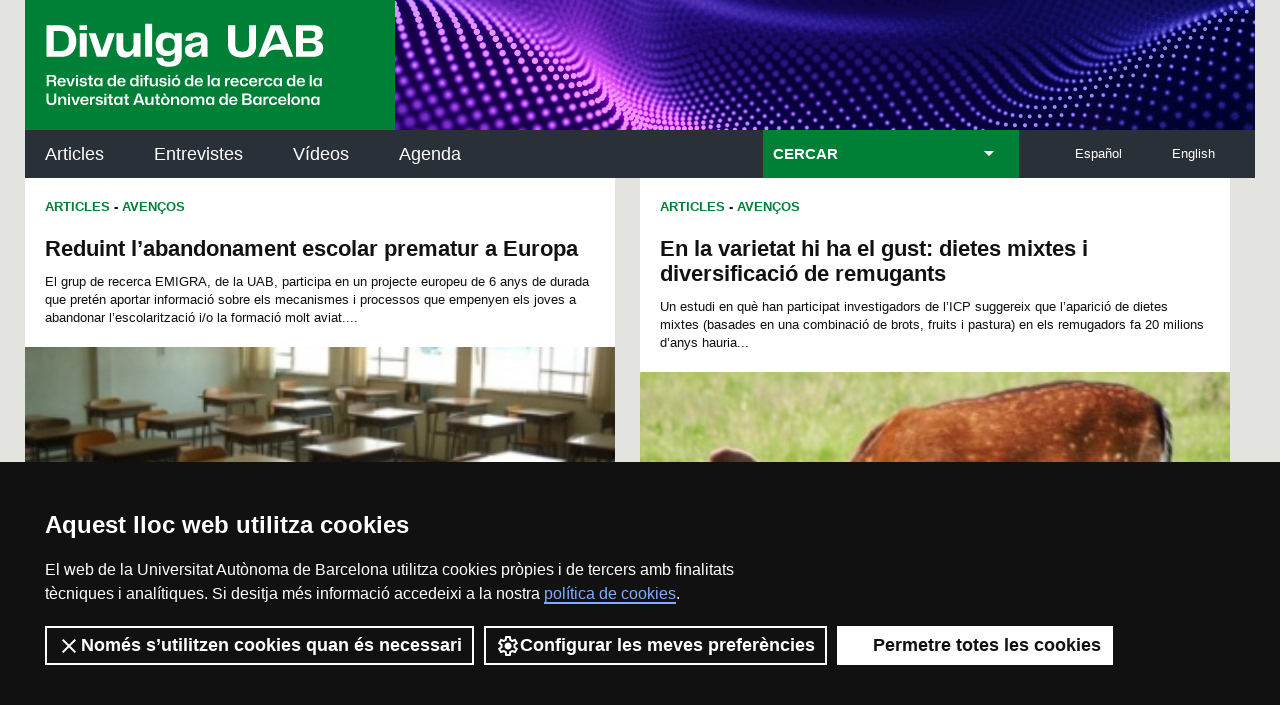

--- FILE ---
content_type: text/html;charset=utf-8
request_url: https://www.uab.cat/web/resultats-de-cerca-1345684794414.html?number=10&page=128&pesa1=1345679527590
body_size: 16332
content:






























































                  



















































































































































































<!doctype html>


<html lang="ca" class="js">
<head>

    




<script>
	var dataLayer = window.dataLayer = window.dataLayer || [];
	dataLayer.push({
		'urlRenamed':'UABDivulga/resultats-de-cerca-1345684794414.html',
		'site':'UABDivulga',
		'language':'ca'
	});
</script>


<meta name="viewport" content="width=device-width, initial-scale=1">
	

		<!--
		aux=new HashMap<String,String>();
		aux.put("mode", "link");
		aux.put("rel", "stylesheet");
		aux.put("type", "text/css");
		aux.put("conditional", "if lt IE 9");
		includes.put("/Xcelerate/UABDivulga2014/css/ie.css",aux);
		
		aux=new HashMap<String,String>();
		aux.put("mode", "script");
		aux.put("type", "text/javascript");
		includes.put("https://ajax.googleapis.com/ajax/libs/jquery/1.3.2/jquery.min.js",aux);		
		-->
		<!--
		aux=new HashMap<String,String>();
		aux.put("mode", "script");
		aux.put("type", "text/javascript");
		includes.put("https://ajax.googleapis.com/ajax/libs/jquery/1.4.4/jquery.min.js", aux);
		
		aux=new HashMap<String,String>();
		aux.put("mode", "script");
		aux.put("type", "text/javascript");
		includes.put("/Xcelerate/UABDivulga2014/js/jquery-1.11.1.min.js",aux);
		-->
		
		<!--
		aux=new HashMap<String,String>();
		aux.put("mode", "script");
		aux.put("type", "text/javascript");
		includes.put("/Xcelerate/UABDivulga2014/js/opcions.js",aux);
		--><title>Resultats de cerca - Divulga UAB - Revista de difusió de la recerca de la Universitat</title>
<meta charset="utf-8">
<meta http-equiv="X-UA-Compatible" content="IE=edge">


<meta name="description" content="UABDivulga Barcelona Recerca i Innovaci&oacute;"/>
<meta name="keywords" content="UAB, Universitat Aut&ograve;noma de Barcelona, Barcelona, universitat Barcelona, universitat, investigaci&oacute;, recerca, innovaci&oacute;, divulgaci&oacute;, ci&egrave;ncia  "/>
<meta name="author" content="Universitat Aut&ograve;noma de Barcelona"/>
<meta name="robots" content="index,follow" />
<meta name="pageid" content="1345684794414">



<link href="/Xcelerate/UABDivulga2014/css/responsive-nav.css"  rel="stylesheet"  type="text/css"   />
<link href="/Xcelerate/UABDivulga2014/css/style.css"  rel="stylesheet"  type="text/css"   />
<link href="/Xcelerate/UABDivulga2014/css/mqueries.css"  rel="stylesheet"  type="text/css"   />
<link href="/Xcelerate/UABDivulga2014/css/flexcrollstyles.css"  rel="stylesheet"  type="text/css"   />
<link href="/Xcelerate/UABDivulga2014/js/slick/slick.css"  rel="stylesheet"  type="text/css"   />
<link href="/Xcelerate/UABDivulga2014/css/print.css"  rel="stylesheet"  type="text/css"  media="print"  />
<!--[if lt IE 9]>
<script src="https://html5shim.googlecode.com/svn/trunk/html5.js"></script>
<![endif]-->
<link href="/favicon.ico"  rel="shortcut icon"    />
<script src="/Xcelerate/UABDivulga2014/js/showhide.js"></script>
<script src="/Xcelerate/UAB2013/UABResponsive/PortalUAB/js/jquery.min.js"></script>
<script src="/Xcelerate/UAB2013/UABResponsive/PortalUAB/js/jquery-migrate.min.js"></script>
<script src="/Xcelerate/UABDivulga2014/js/slick/slick.min.js"></script>
<script src="/Xcelerate/UABDivulga2014/js/coverscroll.js"></script>
<script src="/Xcelerate/js/jwplayer8/jwplayer.js"></script>
<script src="/Xcelerate/UABDivulga2014/js/jQuery.collapsible.js"></script>
<script src="/Xcelerate/UABDivulga2014/js/opcions.js"></script>
<script src="/Xcelerate/UABDivulga2014/js/responsive-nav.js-master/responsive-nav.js"></script>
<script src="/Xcelerate/UABDivulga2014/js/respond.min.js"></script>
<script src="/Xcelerate/UAB2013/general/js/jquery-ui.js"></script>
<link href="/Xcelerate/UAB2013/general/css/jquery-ui.css"  rel="stylesheet"  type="text/css"   />
<script src="/Xcelerate/UAB2013/general/js/enhance.js"></script>
<script>
<!--

				
								
				
				(function(w,d,s,l,i){w[l]=w[l]||[];w[l].push({'gtm.start':
				new Date().getTime(),event:'gtm.js'});var f=d.getElementsByTagName(s)[0],
				j=d.createElement(s),dl=l!='dataLayer'?'&l='+l:'';j.async=true;j.src=
				'https://www.googletagmanager.com/gtm.js?id='+i+dl;f.parentNode.insertBefore(j,f);
				})(window,document,'script','dataLayer','GTM-PW3QBZ4');
				
				
		(function(i,s,o,g,r,a,m){i['GoogleAnalyticsObject']=r;i[r]=i[r]||function(){
			         (i[r].q=i[r].q||[]).push(arguments)},i[r].l=1*new Date();a=s.createElement(o),
			          m=s.getElementsByTagName(o)[0];a.async=1;a.src=g;m.parentNode.insertBefore(a,m)
				  })(window,document,'script','//www.google-analytics.com/analytics.js','ga');
					ga('create', 'UA-38169808-1', 'auto', 'clientTracker');
					ga('clientTracker.send', 'pageview');	
				
				
				
				
//-->
</script>
<script>
<!--
jwplayer.key='2Lflw31/0Kno4ToDzY0G2IloriO57rEvYPqj6VDs6HQ=';
//-->
</script>






</head>
<body>
	<div class="logoperImprimir">
		<img src="/Xcelerate/UABDivulga2014/img/logodivulgaimprimir.svg" alt="" />
	</div>
	<!-- #salts a seccions -->
	<div id="skiptocontent" role="navigation">
		<a href="#content">VÃ©s al contingut principal</a> 
		<a href="#nav-divulga">VÃ©s a la navegaciÃ³ principal</a>
		<a href="#footer">VÃ©s al peu del web</a>
	</div>
	<!-- /#salts a seccions -->

	<!-- PropagateParams -->

            
         
<!-- End propagate -->		
	<!--  #header -->
	<header id="header" role="banner">	
		
		


			
			
					
	
	<div class="colleft" >
		<div class="logo"><a href="/web/portada-1345468981732.html"><img src="/Xcelerate/UABDivulga2014/img/divulga_ca.svg" alt="" /></a></div><h1 class="hidden">
	<a href="/web/portada-1345468981732.html" title="index">UABDivulga - Barcelona recerca i innovaciÃ³</a> 
</h1>
<a aria-hidden="true" class="nav-toggle icona-menu" href="#"></a>
<nav aria-hidden="false" style="transition: max-height 284ms ease 0s; position: relative;" id="nav-divulga" role="navigation" aria-labelledby="nav_titol" class="nav-collapse"> 
	<h2 id="nav_titol" class="hidden">NavegaciÃ³ principal</h2> 
	<ul class="nav">
	<li id="noticies"><a href="/web/articles-1345684687399.html" >Articles</a></li><li id="articles"><a href="/web/entrevistes-1345684687436.html" >Entrevistes</a></li><li id="entrevistes"><a href="/web/videos-1345684687470.html" >Vídeos</a></li><li id="videos"><a href="/web/agenda-1345469019130.html" >Agenda</a></li>
		
	</ul><ul class="idiomes">
			<li><a href="/web/results-1345684797672.html?pesa1=1345679527590" title="English" lang="en">English</a></li>
			<li><a href="/web/resultados-de-busqueda-1345684796499.html?pesa1=1345679527590" title="Español" lang="es">Español</a></li>			
		</ul>

		
			
					
					
			
					
					
			
					
					
			
					
					
			
					
					
			
					
					
			
					
					
			
					
					
			
					
					
			
			 
		    
		



<script src="/Xcelerate/UABDivulga2014/js/datepicker-ca.js"></script>

	
			
	
	
			
	
	 
	
	
		
		

       <div class="selector">
	<form action="/web/resultats-de-cerca-1345684794414.html" method="post"><INPUT TYPE='HIDDEN' NAME='_authkey_' VALUE='E3BBEB7191643C4F830A69E3734AEB2D158D1C8F324A587AF884661DBEE0C0AAE898011C7E87B698571E60C05D5719DC'>
		<script>
			$(document).ready(function(){
				$('h2.amagat').collapsible();
				$('#envia').hide();
				$('#dateBox').hide();

				var countChecked = function() {
				  var n = $( "input.hidden:checked" ).length;
				  if (n == 0)
				  {
					$('#envia').hide();
					$('#dateBox').hide();
				  }
				  else
				  {
					$('#envia').show();
					$('#dateBox').show();
				  }
				};
				
				countChecked();
				$( "input.hidden[type=checkbox]" ).on( "click", countChecked );
			});
		</script>
		
		<h2 class="amagat cerca">CERCAR</h2>		
		<div class="ambits" style="display: none;">				
		<input type="hidden" value="1345684794414" name="cid">
		<input type="hidden" value="UABDivulga/2014/Page/TemplateNoticiesUABDivulga2014" name="pagename">		

		
	
			<fieldset>	
			<!-- <select id="subarea" name="param6" class="param6"> -->
			<!-- <option value="" class="static"></option> -->
			<legend class="hidden">titolArea:</legend>
				<ul id="categories" data-columns="" class="container-isotope">
						<li class="capsetes-central">
						<p>Biociències</p>
						<ul>
					
						
						
						
						
						
						<li>
								<input type="checkbox" class="hidden" value='1345664394564' name="subarea1" id="subarea6"
									
									
									
								/><label for="subarea6">Biologia</label>	
							</li>
						<li>
								<input type="checkbox" class="hidden" value='1345664394572' name="subarea1" id="subarea7"
									
									
									
								/><label for="subarea7">Bioquímica</label>	
							</li>
						<li>
								<input type="checkbox" class="hidden" value='1345664394798' name="subarea1" id="subarea8"
									
									
									
								/><label for="subarea8">Biotecnologia</label>	
							</li>
						
						
						
						
						
						
						
						<li>
								<input type="checkbox" class="hidden" value='1345680196417' name="subarea1" id="subarea16"
									
									
									
								/><label for="subarea16">Ecologia</label>	
							</li>
						
						
						
						
						
						
						
						
						
						<li>
								<input type="checkbox" class="hidden" value='1345664394580' name="subarea1" id="subarea26"
									
									
									
								/><label for="subarea26">Genètica</label>	
							</li>
						
						
						
						
						
						
						
						
						
						
						
						<li>
								<input type="checkbox" class="hidden" value='1345697488856' name="subarea1" id="subarea38"
									
									
									
								/><label for="subarea38">Microbiologia</label>	
							</li>
						
						
						
						
						
						
						
						
						
						
						
						
						
						
						</ul>
						<li class="capsetes-central">
						<p>Ciències</p>
						<ul>
					
						
						
						
						
						<li>
								<input type="checkbox" class="hidden" value='1345664394606' name="subarea1" id="subarea58"
									
									
									
								/><label for="subarea58">Astronomia</label>	
							</li>
						
						
						
						<li>
								<input type="checkbox" class="hidden" value='1345664394588' name="subarea1" id="subarea62"
									
									
									
								/><label for="subarea62">Ciències ambientals</label>	
							</li>
						
						
						
						
						
						
						
						
						
						
						
						<li>
								<input type="checkbox" class="hidden" value='1345680359826' name="subarea1" id="subarea74"
									
									
									
								/><label for="subarea74">Estadística</label>	
							</li>
						
						
						
						<li>
								<input type="checkbox" class="hidden" value='1345664394630' name="subarea1" id="subarea78"
									
									
									
								/><label for="subarea78">Física</label>	
							</li>
						
						
						<li>
								<input type="checkbox" class="hidden" value='1345664394598' name="subarea1" id="subarea81"
									
									
									
								/><label for="subarea81">Geologia</label>	
							</li>
						
						<li>
								<input type="checkbox" class="hidden" value='1345664394317' name="subarea1" id="subarea83"
									
									
									
								/><label for="subarea83">Història de la ciència</label>	
							</li>
						
						
						
						
						
						<li>
								<input type="checkbox" class="hidden" value='1345664394622' name="subarea1" id="subarea89"
									
									
									
								/><label for="subarea89">Matemàtiques</label>	
							</li>
						
						
						
						
						
						<li>
								<input type="checkbox" class="hidden" value='1345680319964' name="subarea1" id="subarea95"
									
									
									
								/><label for="subarea95">Paleontologia</label>	
							</li>
						
						
						
						
						<li>
								<input type="checkbox" class="hidden" value='1345664394614' name="subarea1" id="subarea100"
									
									
									
								/><label for="subarea100">Química</label>	
							</li>
						
						
						
						
						
						</ul>
						<li class="capsetes-central">
						<p>Ciències de la Salut</p>
						<ul>
					
						
						
						
						
						
						
						
						
						
						
						
						
						
						
						
						
						
						
						
						
						
						<li>
								<input type="checkbox" class="hidden" value='1345664394095' name="subarea1" id="subarea128"
									
									
									
								/><label for="subarea128">Farmacologia</label>	
							</li>
						
						
						
						
						
						
						
						
						
						<li>
								<input type="checkbox" class="hidden" value='1345962481788' name="subarea1" id="subarea138"
									
									
									
								/><label for="subarea138">Infermeria</label>	
							</li>
						
						
						
						
						<li>
								<input type="checkbox" class="hidden" value='1345468184320' name="subarea1" id="subarea143"
									
									
									
								/><label for="subarea143">Medicina</label>	
							</li>
						
						
						<li>
								<input type="checkbox" class="hidden" value='1345664394069' name="subarea1" id="subarea146"
									
									
									
								/><label for="subarea146">Neurociències</label>	
							</li>
						<li>
								<input type="checkbox" class="hidden" value='1345664394122' name="subarea1" id="subarea147"
									
									
									
								/><label for="subarea147">Nutrició</label>	
							</li>
						
						
						<li>
								<input type="checkbox" class="hidden" value='1345664394689' name="subarea1" id="subarea150"
									
									
									
								/><label for="subarea150">Psicologia</label>	
							</li>
						
						<li>
								<input type="checkbox" class="hidden" value='1345680320311' name="subarea1" id="subarea152"
									
									
									
								/><label for="subarea152">Psiquiatria</label>	
							</li>
						
						
						
						<li>
								<input type="checkbox" class="hidden" value='1345664394109' name="subarea1" id="subarea156"
									
									
									
								/><label for="subarea156">Toxicologia</label>	
							</li>
						
						
						<li>
								<input type="checkbox" class="hidden" value='1345664394638' name="subarea1" id="subarea159"
									
									
									
								/><label for="subarea159">Veterinària</label>	
							</li></ul>
						<li class="capsetes-central">
						<p>Ciències socials</p>
						<ul>
					
						
						<li>
								<input type="checkbox" class="hidden" value='1345664394646' name="subarea1" id="subarea161"
									
									
									
								/><label for="subarea161">Antropologia</label>	
							</li>
						
						
						
						
						
						
						
						<li>
								<input type="checkbox" class="hidden" value='1345664394654' name="subarea1" id="subarea169"
									
									
									
								/><label for="subarea169">Ciències de la comunicació</label>	
							</li>
						<li>
								<input type="checkbox" class="hidden" value='1345664394708' name="subarea1" id="subarea170"
									
									
									
								/><label for="subarea170">Ciències de l'educació</label>	
							</li>
						<li>
								<input type="checkbox" class="hidden" value='1345664394733' name="subarea1" id="subarea171"
									
									
									
								/><label for="subarea171">Ciències polítiques</label>	
							</li>
						<li>
								<input type="checkbox" class="hidden" value='1345664394662' name="subarea1" id="subarea172"
									
									
									
								/><label for="subarea172">Criminologia</label>	
							</li>
						<li>
								<input type="checkbox" class="hidden" value='1345664394672' name="subarea1" id="subarea173"
									
									
									
								/><label for="subarea173">Demografia</label>	
							</li>
						<li>
								<input type="checkbox" class="hidden" value='1345664394725' name="subarea1" id="subarea174"
									
									
									
								/><label for="subarea174">Dret</label>	
							</li>
						
						<li>
								<input type="checkbox" class="hidden" value='1345664394680' name="subarea1" id="subarea176"
									
									
									
								/><label for="subarea176">Economia</label>	
							</li>
						
						
						
						
						
						
						
						
						
						<li>
								<input type="checkbox" class="hidden" value='1345664394717' name="subarea1" id="subarea186"
									
									
									
								/><label for="subarea186">Geografia</label>	
							</li>
						
						
						
						
						
						
						
						
						
						
						
						
						
						
						
						
						
						<li>
								<input type="checkbox" class="hidden" value='1345680320007' name="subarea1" id="subarea204"
									
									
									
								/><label for="subarea204">Psicologia social</label>	
							</li>
						
						
						<li>
								<input type="checkbox" class="hidden" value='1345664394741' name="subarea1" id="subarea207"
									
									
									
								/><label for="subarea207">Sociologia</label>	
							</li>
						
						
						
						<li>
								<input type="checkbox" class="hidden" value='1345751344307' name="subarea1" id="subarea211"
									
									
									
								/><label for="subarea211">Turisme</label>	
							</li>
						</ul>
						<li class="capsetes-central">
						<p>Enginyeria i tecnologia</p>
						<ul>
					
						<li>
								<input type="checkbox" class="hidden" value='1345664394806' name="subarea1" id="subarea213"
									
									
									
								/><label for="subarea213">Aeronàutica i tecnologia espacial</label>	
							</li>
						
						
						
						
						
						
						
						
						
						
						
						
						
						
						
						
						<li>
								<input type="checkbox" class="hidden" value='1345664394765' name="subarea1" id="subarea230"
									
									
									
								/><label for="subarea230">Enginyeria de telecomunicacions</label>	
							</li>
						<li>
								<input type="checkbox" class="hidden" value='1345664394757' name="subarea1" id="subarea231"
									
									
									
								/><label for="subarea231">Enginyeria electrònica</label>	
							</li>
						<li>
								<input type="checkbox" class="hidden" value='1345664394749' name="subarea1" id="subarea232"
									
									
									
								/><label for="subarea232">Enginyeria química</label>	
							</li>
						
						
						
						
						
						
						
						
						
						
						
						
						<li>
								<input type="checkbox" class="hidden" value='1345664394773' name="subarea1" id="subarea245"
									
									
									
								/><label for="subarea245">Informàtica</label>	
							</li>
						
						
						
						
						
						<li>
								<input type="checkbox" class="hidden" value='1345664394790' name="subarea1" id="subarea251"
									
									
									
								/><label for="subarea251">Nanotecnologia</label>	
							</li>
						
						
						
						
						
						
						
						
						
						<li>
								<input type="checkbox" class="hidden" value='1345664394781' name="subarea1" id="subarea261"
									
									
									
								/><label for="subarea261">Tecnologia dels aliments</label>	
							</li>
						
						
						
						</ul>
						<li class="capsetes-central">
						<p>Humanitats</p>
						<ul>
					
						
						
						<li>
								<input type="checkbox" class="hidden" value='1345664394268' name="subarea1" id="subarea268"
									
									
									
								/><label for="subarea268">Arqueologia</label>	
							</li>
						<li>
								<input type="checkbox" class="hidden" value='1345663691691' name="subarea1" id="subarea269"
									
									
									
								/><label for="subarea269">Art</label>	
							</li>
						
						
						
						
						
						
						
						
						
						
						
						
						
						
						
						
						
						
						<li>
								<input type="checkbox" class="hidden" value='1345664394415' name="subarea1" id="subarea288"
									
									
									
								/><label for="subarea288">Filologia</label>	
							</li>
						<li>
								<input type="checkbox" class="hidden" value='1345664394501' name="subarea1" id="subarea289"
									
									
									
								/><label for="subarea289">Filosofia</label>	
							</li>
						
						
						
						
						<li>
								<input type="checkbox" class="hidden" value='1345664394158' name="subarea1" id="subarea294"
									
									
									
								/><label for="subarea294">Història</label>	
							</li>
						
						<li>
								<input type="checkbox" class="hidden" value='1345664394291' name="subarea1" id="subarea296"
									
									
									
								/><label for="subarea296">Història de l'art</label>	
							</li>
						
						
						<li>
								<input type="checkbox" class="hidden" value='1345664394365' name="subarea1" id="subarea299"
									
									
									
								/><label for="subarea299">Lingüística</label>	
							</li>
						<li>
								<input type="checkbox" class="hidden" value='1345664394469' name="subarea1" id="subarea300"
									
									
									
								/><label for="subarea300">Literatura</label>	
							</li>
						
						
						
						
						
						
						
						<li>
								<input type="checkbox" class="hidden" value='1345664394340' name="subarea1" id="subarea308"
									
									
									
								/><label for="subarea308">Prehistòria</label>	
							</li>
						
						
						
						
						
						
						
						<li>
								<input type="checkbox" class="hidden" value='1345680319858' name="subarea1" id="subarea316"
									
									
									
								/><label for="subarea316">Traducció i interpretació</label>	
							</li>
						
						</ul></li>					
			</ul>			
		</fieldset>	
		<div id="afinament" class="capsetes-central">
<fieldset class="tipuscontingut">	
			<legend class="hidden">Categoria</legend><p>Categoria</p>

			<ul id="categories" data-columns>

				
					<li>
					
					<input type="checkbox" class="hidden" value='1345679599168' name="subpesa1" id="subpesa1"
						
						
						
					/>												
					<label for="subpesa1">A Fons</label>	
					</li>
								
					
					<li>
					
					<input type="checkbox" class="hidden" value='1345679527603' name="subpesa1" id="subpesa2"
						
						
						
					/>												
					<label for="subpesa2">Avenços</label>	
					</li>
								
					
					<li>
					
					<input type="checkbox" class="hidden" value='1345685209614' name="subpesa1" id="subpesa3"
						
						
						
					/>												
					<label for="subpesa3">Emprenedoria</label>	
					</li>
								
					
					<li>
					
					<input type="checkbox" class="hidden" value='1345679599160' name="subpesa1" id="subpesa4"
						
						
						
					/>												
					<label for="subpesa4">Grup de Recerca</label>	
					</li>
								
					
					<li>
					
					<input type="checkbox" class="hidden" value='1345685209521' name="subpesa1" id="subpesa5"
						
						
						
					/>												
					<label for="subpesa5">Patents</label>	
					</li>
								
					
					<li>
					
					<input type="checkbox" class="hidden" value='1345685209651' name="subpesa1" id="subpesa6"
						
						
						
					/>												
					<label for="subpesa6">Projectes R+D+I</label>	
					</li>
								
					
					<li>
					
					<input type="checkbox" class="hidden" value='1345685208706' name="subpesa1" id="subpesa7"
						
						
						
					/>												
					<label for="subpesa7">Spin-offs</label>	
					</li>
								
					
					<li>
					
					<input type="checkbox" class="hidden" value='1345679599176' name="subpesa1" id="subpesa8"
						
						
						
					/>												
					<label for="subpesa8">Tesis</label>	
					</li>
								
					

			</ul>
			
			</fieldset>
			<div class="dateBox" id="dateBox">
			<p>Data</p>
					<div class="form-row label-date">
						<label for="datepickerFrom">Des del</label>
					</div>
					<div class="form-row date">
						<input type="text" id="datepickerFrom" name="param2" value=''>
						<button id="myButtonFrom" onclick="return false;"></button>
					</div>
					<div class="form-row label-date">
						<label for="datepickerTo">Fins al</label>
					</div>
					<div class="form-row date">
						<input type="text" id="datepickerTo" name="param3" value=''>
						<button id="myButtonTo" onclick="return false;"></button>
					</div>
			</div>
			
		</div>
		<input type="submit" id="envia" value='Cerca'>
	</div>	
	<script>
		$("#envia").click(function(event) {	
			var i=1;						
			$("input[name='subpesa1']:checked").each(function(index) {				
				$(this).attr('name', 'subpesa' + i);
				i++;				
			});	
			i=1;						
			$("input[name='subarea1']:checked").each(function(index) {			
				$(this).attr('name', 'subarea' + i);	
				i++;			
			});				
			
			$("cercador").submit();			
		});
	</script>
	</form>
        </div>
	<script>
	  $(document).ready(function() {    
		  $( "#datepickerFrom" ).datepicker({ dateFormat: "dd-mm-yy" });
		  $( "#datepickerTo" ).datepicker({ dateFormat: "dd-mm-yy" });
		  $("#myButtonFrom").click(function() {
			  $("#datepickerFrom").datepicker("show");
			});
		  $("#myButtonTo").click(function() {
			  $("#datepickerTo").datepicker("show");
			});  
	  });  
	</script>

	</nav></div>

	</header>
	<!--  /#header -->
	<!-- Content -->
	<main id="content" class="colmask nosidebar" role="main">
		<div class="colleft">		
			<section id="central" class="col1" aria-labelledby="enportada_titol" role="region">
				
				
	<ul class="ruta">
			<li>Portada</li></ul>
				
				
						
				
				
					
				
				
				
				
				
					
					
							
												
					    
								
								
					    
								
								
					    
								
								
					    
								
								
					    
								
								
					    
								
								
					    
								
								
					    
								
								
					    
								
								
					    
						<!--Template,antes de siteentry -> param2:null/param3:null-->
					     
					    
				    	 
				        		
				        	
				    	 
					    				    
					    	
					    
					    				    
					    	<!-- The is the page that's currently being displayed -->
					    
					    
					     <!-- This is where the query begins pulling posts -->  
					     <!-- This is where the query begins pulling posts -->
					





















   
     
  





























   
     
  





























   
     
  





























   
     
  





























   
     
  





























   
     
  





























   
     
  





























   
     
  





























   
     
  





























   
     
  







































   
     
  





























   
     
  





























   
     
  





























   
     
  





























   
     
  





























   
     
  





























   
     
  





























   
     
  





























   
     
  





























   
     
  
























































		











	

	
		
			
			
		
		
		
		
		
		
		
		
		
		<!-- The is the page that's currently being displayed -->
	    <!-- This is the number of posts that you want to display on the page at any given time -->
		 <!-- This is where the query begins pulling posts -->
	






	
	
	
	

	



	
		
					
				
			
		
	
	
	


		
		
		
		

<!-- pageSelected ::: 128 -->
	<!--Max Results::: 10 -->

		
	
	<!------------- Filter by AssetSubtype ------------->
	
	
	
	
	
	
	
	
	
	
			 
	
		
				
			
				
			
				
			
				
			
				
			
				
			
				
			
				
			
				
			
				
			
				
			
				
			
				
			
				
			
				
			
				
			
				
			
				
			
				
			
				
			
				
			
				
			
				
			
				
			
				
			
				
			
				
			
				
			
				
			
				
			
				
			
				
			
				
			
				
			
				
			
				
			
				
			
				
			
				
			
				
			
				
			
				
			
				
			
				
			
				
			
				
			
				
			
				
			
				
			
				
			
				
			
				
			
				
			
				
			
				
			
				
			
				
			
				
			
				
			
				
			
				
			
				
			
				
			
				
			
				
			
				
			
				
			
				
			
				
			
				
			
				
			
				
			
				
			
				
			
				
			
				
			
				
			
				
			
				
			
				
			
				
			
				
			
				
			
				
			
				
			
				
			
				
			
				
			
				
			
				
			
				
			
				
			
				
			
				
			
				
			
				
			
				
			
				
			
				
			
				
			
				
			
				
			
				
			
				
			
				
			
				
			
				
			
				
			
				
			
				
			
				
			
				
			
				
			
				
			
				
			
				
			
				
			
				
			
				
			
				
			
				
			
				
			
				
			
				
			
				
			
				
			
				
			
				
			
				
			
				
			
				
			
				
			
				
			
				
			
				
			
				
			
				
			
				
			
				
			
				
			
				
			
				
			
				
			
				
			
				
			
				
			
				
			
				
			
				
			
				
			
				
			
				
			
				
			
				
			
				
			
				
			
				
			
				
			
				
			
				
			
				
			
				
			
				
			
				
			
				
			
				
			
				
			
				
			
				
			
				
			
				
			
				
			
				
			
				
			
				
			
				
			
				
			
				
			
				
			
				
			
				
			
				
			
				
			
				
			
				
			
				
			
				
			
				
			
				
			
				
			
				
			
				
			
				
			
				
			
				
			
				
			
				
			
				
			
				
			
				
			
				
			
				
			
				
			
				
			
				
			
				
			
				
			
				
			
				
			
				
			
				
			
				
			
				
			
				
			
				
			
				
			
				
			
				
			
				
			
				
			
				
			
				
			
				
			
				
			
				
			
				
			
				
			
				
			
				
			
				
			
				
			
				
			
				
			
				
			
				
			
				
			
				
			
				
			
				
			
				
			
				
			
				
			
				
			
				
			
				
			
				
			
				
			
				
			
				
			
				
			
				
			
				
			
				
			
				
			
				
			
				
			
				
			
				
			
				
			
				
			
				
			
				
			
				
			
				
			
				
			
				
			
				
			
				
			
				
			
				
			
				
			
				
			
				
			
				
			
				
			
				
			
				
			
				
			
				
			
				
			
				
			
				
			
				
			
				
			
				
			
				
			
				
			
				
			
				
			
				
			
				
			
				
			
				
			
				
			
				
			
				
			
				
			
				
			
				
			
				
			
				
			
				
			
				
			
				
			
				
			
				
			
				
			
				
			
				
			
				
			
				
			
				
			
				
			
				
			
				
			
				
			
				
			
				
			
				
			
				
			
				
			
				
			
				
			
				
			
				
			
				
			
				
			
				
			
				
			
				
			
				
			
				
			
				
			
				
			
				
			
				
			
				
			
				
			
				
			
				
			
				
			
				
			
				
			
				
			
				
			
				
			
				
			
				
			
				
			
				
			
				
			
				
			
				
			
				
			
				
			
				
			
				
			
				
			
				
			
				
			
				
			
				
			
				
			
				
			
				
			
				
			
				
			
				
			
				
			
				
			
				
			
				
			
				
			
				
			
				
			
				
			
				
			
				
			
				
			
				
			
				
			
				
			
				
			
				
			
				
			
				
			
				
			
				
			
				
			
				
			
				
			
				
			
				
			
				
			
				
			
				
			
				
			
				
			
				
			
				
			
				
			
				
			
				
			
				
			
				
			
				
			
				
			
				
			
				
			
				
			
				
			
				
			
				
			
				
			
				
			
				
			
				
			
				
			
				
			
				
			
				
			
				
			
				
			
				
			
				
			
				
			
				
			
				
			
				
			
				
			
				
			
				
			
				
			
				
			
				
			
				
			
				
			
				
			
				
			
				
			
				
			
				
			
				
			
				
			
				
			
				
			
				
			
				
			
				
			
				
			
				
			
				
			
				
			
				
			
				
			
				
			
				
			
				
			
				
			
				
			
				
			
				
			
				
			
				
			
				
			
				
			
				
			
				
			
				
			
				
			
				
			
				
			
				
			
				
			
				
			
				
			
				
			
				
			
				
			
				
			
				
			
				
			
				
			
				
			
				
			
				
			
				
			
				
			
				
			
				
			
				
			
				
			
				
			
				
			
				
			
				
			
				
			
				
			
				
			
				
			
				
			
				
			
				
			
				
			
				
			
				
			
				
			
				
			
				
			
				
			
				
			
				
			
				
			
				
			
				
			
				
			
				
			
				
			
				
			
				
			
				
			
				
			
				
			
				
			
				
			
				
			
				
			
				
			
				
			
				
			
				
			
				
			
				
			
				
			
				
			
				
			
				
			
				
			
				
			
				
			
				
			
				
			
				
			
				
			
				
			
				
			
				
			
				
			
				
			
				
			
				
			
				
			
				
			
				
			
				
			
				
			
				
			
				
			
				
			
				
			
				
			
				
			
				
			
				
			
				
			
				
			
				
			
				
			
				
			
				
			
				
			
				
			
				
			
				
			
				
			
				
			
				
			
				
			
				
			
				
			
				
			
				
			
				
			
				
			
				
			
				
			
				
			
				
			
				
			
				
			
				
			
				
			
				
			
				
			
				
			
				
			
				
			
				
			
				
			
				
			
				
			
				
			
				
			
				
			
				
			
				
			
				
			
				
			
				
			
				
			
				
			
				
			
				
			
				
			
				
			
				
			
				
			
				
			
				
			
				
			
				
			
				
			
				
			
				
			
				
			
				
			
				
			
				
			
				
			
				
			
				
			
				
			
				
			
				
			
				
			
				
			
				
			
				
			
				
			
				
			
				
			
				
			
				
			
				
			
				
			
				
			
				
			
				
			
				
			
				
			
				
			
				
			
				
			
				
			
				
			
				
			
				
			
				
			
				
			
				
			
				
			
				
			
				
			
				
			
				
			
				
			
				
			
				
			
				
			
				
			
				
			
				
			
				
			
				
			
				
			
				
			
				
			
				
			
				
			
				
			
				
			
				
			
				
			
				
			
				
			
				
			
				
			
				
			
				
			
				
			
				
			
				
			
				
			
				
			
				
			
				
			
				
			
				
			
				
			
				
			
				
			
				
			
				
			
				
			
				
			
				
			
				
			
				
			
				
			
				
			
				
			
				
			
				
			
				
			
				
			
				
			
				
			
				
			
				
			
				
			
				
			
				
			
				
			
				
			
				
			
				
			
				
			
				
			
				
			
				
			
				
			
				
			
				
			
				
			
				
			
				
			
				
			
				
			
				
			
				
			
				
			
				
			
				
			
				
			
				
			
				
			
				
			
				
			
				
			
				
			
				
			
				
			
				
			
				
			
				
			
				
			
				
			
				
			
				
			
				
			
				
			
				
			
				
			
				
			
				
			
				
			
				
			
				
			
				
			
				
			
				
			
				
			
				
			
				
			
				
			
				
			
				
			
				
			
				
			
				
			
				
			
				
			
				
			
				
			
				
			
				
			
				
			
				
			
				
			
				
			
				
			
				
			
				
			
				
			
				
			
				
			
				
			
				
			
				
			
				
			
				
			
				
			
				
			
				
			
				
			
				
			
				
			
				
			
				
			
				
			
				
			
				
			
				
			
				
			
				
			
				
			
				
			
				
			
				
			
				
			
				
			
				
			
				
			
				
			
				
			
				
			
				
			
				
			
				
			
				
			
				
			
				
			
				
			
				
			
				
			
				
			
				
			
				
			
				
			
				
			
				
			
				
			
				
			
				
			
				
			
				
			
				
			
				
			
				
			
				
			
				
			
				
			
				
			
				
			
				
			
				
			
				
			
				
			
				
			
				
			
				
			
				
			
				
			
				
			
				
			
				
			
				
			
				
			
				
			
				
			
				
			
				
			
				
			
				
			
				
			
				
			
				
			
				
			
				
			
				
			
				
			
				
			
				
			
				
			
				
			
				
			
				
			
				
			
				
			
				
			
				
			
				
			
				
			
				
			
				
			
				
			
				
			
				
			
				
			
				
			
				
			
				
			
				
			
				
			
				
			
				
			
				
			
				
			
				
			
				
			
				
			
				
			
				
			
				
			
				
			
				
			
				
			
				
			
				
			
				
			
				
			
				
			
				
			
				
			
				
			
				
			
				
			
				
			
				
			
				
			
				
			
				
			
				
			
				
			
				
			
				
			
				
			
				
			
				
			
				
			
				
			
				
			
				
			
				
			
				
			
				
			
				
			
				
			
				
			
				
			
				
			
				
			
				
			
				
			
				
			
				
			
				
			
				
			
				
			
				
			
				
			
				
			
				
			
				
			
				
			
				
			
				
			
				
			
				
			
				
			
				
			
				
			
				
			
				
			
				
			
				
			
				
			
				
			
				
			
				
			
				
			
				
			
				
			
				
			
				
			
				
			
				
			
				
			
				
			
				
			
				
			
				
			
				
			
				
			
				
			
				
			
				
			
				
			
				
			
				
			
				
			
				
			
				
			
				
			
				
			
				
			
				
			
				
			
				
			
				
			
				
			
				
			
				
			
				
			
				
			
				
			
				
			
				
			
				
			
				
			
				
			
				
			
				
			
				
			
				
			
				
			
				
			
				
			
				
			
				
			
				
			
				
			
				
			
				
			
				
			
				
			
				
			
				
			
				
			
				
			
				
			
				
			
				
			
				
			
				
			
				
			
				
			
				
			
				
			
				
			
				
			
				
			
				
			
				
			
				
			
				
			
				
			
				
			
				
			
				
			
				
			
				
			
				
			
				
			
				
			
				
			
				
			
				
			
				
			
				
			
				
			
				
			
				
			
				
			
				
			
				
			
				
			
				
			
				
			
				
			
				
			
				
			
				
			
				
			
				
			
				
			
				
			
				
			
				
			
				
			
				
			
				
			
				
			
				
			
				
			
				
			
				
			
				
			
				
			
				
			
				
			
				
			
				
			
				
			
				
			
				
			
				
			
				
			
				
			
				
			
				
			
				
			
				
			
				
			
				
			
				
			
				
			
				
			
				
			
				
			
				
			
				
			
				
			
				
			
				
			
				
			
				
			
				
			
				
			
				
			
				
			
				
			
				
			
				
			
				
			
				
			
				
			
				
			
				
			
				
			
				
			
				
			
				
			
				
			
				
			
				
			
				
			
				
			
				
			
				
			
				
			
				
			
				
			
		
		
		
		
		
			
				
				
				
			
				
				
				
			
				
				
				
			
				
				
				
			
				
				
				
			
				
				
				
			
				
				
				
			
				
				
				
			
				
				
				
			
				
				
				
			
				
				
				
			
				
				
				
			
				
				
				
			
				
				
				
			
				
				
				
			
				
				
				
			
				
				
				
			
				
				
				
			
				
				
				
			
				
				
				
			
				
				
				
			
				
				
				
			
				
				
				
			
				
				
				
			
				
				
				
			
				
				
				
			
				
				
				
			
				
				
				
			
				
				
				
			
				
				
				
			
				
				
				
			
				
				
				
			
				
				
				
			
				
				
				
			
				
				
				
			
				
				
				
			
				
				
				
			
				
				
				
			
				
				
				
			
				
				
				
			
				
				
				
			
				
				
				
			
				
				
				
			
				
				
				
			
				
				
				
			
				
				
				
			
				
				
				
			
				
				
				
			
				
				
				
			
				
				
				
			
				
				
				
			
				
				
				
			
				
				
				
			
				
				
				
			
				
				
				
			
				
				
				
			
				
				
				
			
				
				
				
			
				
				
				
			
				
				
				
			
				
				
				
			
				
				
				
			
				
				
				
			
				
				
				
			
				
				
				
			
				
				
				
			
				
				
				
			
				
				
				
			
				
				
				
			
				
				
				
			
				
				
				
			
				
				
				
			
				
				
				
			
				
				
				
			
				
				
				
			
				
				
				
			
				
				
				
			
				
				
				
			
				
				
				
			
				
				
				
			
				
				
				
			
				
				
				
			
				
				
				
			
				
				
				
			
				
				
				
			
				
				
				
			
				
				
				
			
				
				
				
			
				
				
				
			
				
				
				
			
				
				
				
			
				
				
				
			
				
				
				
			
				
				
				
			
				
				
				
			
				
				
				
			
				
				
				
			
				
				
				
			
				
				
				
			
				
				
				
			
				
				
				
			
				
				
				
			
				
				
				
			
				
				
				
			
				
				
				
			
				
				
				
			
				
				
				
			
				
				
				
			
				
				
				
			
				
				
				
			
				
				
				
			
				
				
				
			
				
				
				
			
				
				
				
			
				
				
				
			
				
				
				
			
				
				
				
			
				
				
				
			
				
				
				
			
				
				
				
			
				
				
				
			
				
				
				
			
				
				
				
			
				
				
				
			
				
				
				
			
				
				
				
			
				
				
				
			
				
				
				
			
				
				
				
			
				
				
				
			
				
				
				
			
				
				
				
			
				
				
				
			
				
				
				
			
				
				
				
			
				
				
				
			
				
				
				
			
				
				
				
			
				
				
				
			
				
				
				
			
				
				
				
			
				
				
				
			
				
				
				
			
				
				
				
			
				
				
				
			
				
				
				
			
				
				
				
			
				
				
				
			
				
				
				
			
				
				
				
			
				
				
				
			
				
				
				
			
				
				
				
			
				
				
				
			
				
				
				
			
				
				
				
			
				
				
				
			
				
				
				
			
				
				
				
			
				
				
				
			
				
				
				
			
				
				
				
			
				
				
				
			
				
				
				
			
				
				
				
			
				
				
				
			
				
				
				
			
				
				
				
			
				
				
				
			
				
				
				
			
				
				
				
			
				
				
				
			
				
				
				
			
				
				
				
			
				
				
				
			
				
				
				
			
				
				
				
			
				
				
				
			
				
				
				
			
				
				
				
			
				
				
				
			
				
				
				
			
				
				
				
			
				
				
				
			
				
				
				
			
				
				
				
			
				
				
				
			
				
				
				
			
				
				
				
			
				
				
				
			
				
				
				
			
				
				
				
			
				
				
				
			
				
				
				
			
				
				
				
			
				
				
				
			
				
				
				
			
				
				
				
			
				
				
				
			
				
				
				
			
				
				
				
			
				
				
				
			
				
				
				
			
				
				
				
			
				
				
				
			
				
				
				
			
				
				
				
			
				
				
				
			
				
				
				
			
				
				
				
			
				
				
				
			
				
				
				
			
				
				
				
			
				
				
				
			
				
				
				
			
				
				
				
			
				
				
				
			
				
				
				
			
				
				
				
			
				
				
				
			
				
				
				
			
				
				
				
			
				
				
				
			
				
				
				
			
				
				
				
			
				
				
				
			
				
				
				
			
				
				
				
			
				
				
				
			
				
				
				
			
				
				
				
			
				
				
				
			
				
				
				
			
				
				
				
			
				
				
				
			
				
				
				
			
				
				
				
			
				
				
				
			
				
				
				
			
				
				
				
			
				
				
				
			
				
				
				
			
				
				
				
			
				
				
				
			
				
				
				
			
				
				
				
			
				
				
				
			
				
				
				
			
				
				
				
			
				
				
				
			
				
				
				
			
				
				
				
			
				
				
				
			
				
				
				
			
				
				
				
			
				
				
				
			
				
				
				
			
				
				
				
			
				
				
				
			
				
				
				
			
				
				
				
			
				
				
				
			
				
				
				
			
				
				
				
			
				
				
				
			
				
				
				
			
				
				
				
			
				
				
				
			
				
				
				
			
				
				
				
			
				
				
				
			
				
				
				
			
				
				
				
			
				
				
				
			
				
				
				
			
				
				
				
			
				
				
				
			
				
				
				
			
				
				
				
			
				
				
				
			
				
				
				
			
				
				
				
			
				
				
				
			
				
				
				
			
				
				
				
			
				
				
				
			
				
				
				
			
				
				
				
			
				
				
				
			
				
				
				
			
				
				
				
			
				
				
				
			
				
				
				
			
				
				
				
			
				
				
				
			
				
				
				
			
				
				
				
			
				
				
				
			
				
				
				
			
				
				
				
			
				
				
				
			
				
				
				
			
				
				
				
			
				
				
				
			
				
				
				
			
				
				
				
			
				
				
				
			
				
				
				
			
				
				
				
			
				
				
				
			
				
				
				
			
				
				
				
			
				
				
				
			
				
				
				
			
				
				
				
			
				
				
				
			
				
				
				
			
				
				
				
			
				
				
				
			
				
				
				
			
				
				
				
			
				
				
				
			
				
				
				
			
				
				
				
			
				
				
				
			
				
				
				
			
				
				
				
			
				
				
				
			
				
				
				
			
				
				
				
			
				
				
				
			
				
				
				
			
				
				
				
			
				
				
				
			
				
				
				
			
				
				
				
			
				
				
				
			
				
				
				
			
				
				
				
			
				
				
				
			
				
				
				
			
				
				
				
			
				
				
				
			
				
				
				
			
				
				
				
			
				
				
				
			
				
				
				
			
				
				
				
			
				
				
				
			
				
				
				
			
				
				
				
			
				
				
				
			
				
				
				
			
				
				
				
			
				
				
				
			
				
				
				
			
				
				
				
			
				
				
				
			
				
				
				
			
				
				
				
			
				
				
				
			
				
				
				
			
				
				
				
			
				
				
				
			
				
				
				
			
				
				
				
			
				
				
				
			
				
				
				
			
				
				
				
			
				
				
				
			
				
				
				
			
				
				
				
			
				
				
				
			
				
				
				
			
				
				
				
			
				
				
				
			
				
				
				
			
				
				
				
			
				
				
				
			
				
				
				
			
				
				
				
			
				
				
				
			
				
				
				
			
				
				
				
			
				
				
				
			
				
				
				
			
				
				
				
			
				
				
				
			
				
				
				
			
				
				
				
			
				
				
				
			
				
				
				
			
				
				
				
			
				
				
				
			
				
				
				
			
				
				
				
			
				
				
				
			
				
				
				
			
				
				
				
			
				
				
				
			
				
				
				
			
				
				
				
			
				
				
				
			
				
				
				
			
				
				
				
			
				
				
				
			
				
				
				
			
				
				
				
			
				
				
				
			
				
				
				
			
				
				
				
			
				
				
				
			
				
				
				
			
				
				
				
			
				
				
				
			
				
				
				
			
				
				
				
			
				
				
				
			
				
				
				
			
				
				
				
			
				
				
				
			
				
				
				
			
				
				
				
			
				
				
				
			
				
				
				
			
				
				
				
			
				
				
				
			
				
				
				
			
				
				
				
			
				
				
				
			
				
				
				
			
				
				
				
			
				
				
				
			
				
				
				
			
				
				
				
			
				
				
				
			
				
				
				
			
				
				
				
			
				
				
				
			
				
				
				
			
				
				
				
			
				
				
				
			
				
				
				
			
				
				
				
			
				
				
				
			
				
				
				
			
				
				
				
			
				
				
				
			
				
				
				
			
				
				
				
			
				
				
				
			
				
				
				
			
				
				
				
			
				
				
				
			
				
				
				
			
				
				
				
			
				
				
				
			
				
				
				
			
				
				
				
			
				
				
				
			
				
				
				
			
				
				
				
			
				
				
				
			
				
				
				
			
				
				
				
			
				
				
				
			
				
				
				
			
				
				
				
			
				
				
				
			
				
				
				
			
				
				
				
			
				
				
				
			
				
				
				
			
				
				
				
			
				
				
				
			
				
				
				
			
				
				
				
			
				
				
				
			
				
				
				
			
				
				
				
			
				
				
				
			
				
				
				
			
				
				
				
			
				
				
				
			
				
				
				
			
				
				
				
			
				
				
				
			
				
				
				
			
				
				
				
			
				
				
				
			
				
				
				
			
				
				
				
			
				
				
				
			
				
				
				
			
				
				
				
			
				
				
				
			
				
				
				
			
				
				
				
			
				
				
				
			
				
				
				
			
				
				
				
			
				
				
				
			
				
				
				
			
				
				
				
			
				
				
				
			
				
				
				
			
				
				
				
			
				
				
				
			
				
				
				
			
				
				
				
			
				
				
				
			
				
				
				
			
				
				
				
			
				
				
				
			
				
				
				
			
				
				
				
			
				
				
				
			
				
				
				
			
				
				
				
			
				
				
				
			
				
				
				
			
				
				
				
			
				
				
				
			
				
				
				
			
				
				
				
			
				
				
				
			
				
				
				
			
				
				
				
			
				
				
				
			
				
				
				
			
				
				
				
			
				
				
				
			
				
				
				
			
				
				
				
			
				
				
				
			
				
				
				
			
				
				
				
			
				
				
				
			
				
				
				
			
				
				
				
			
				
				
				
			
				
				
				
			
				
				
				
			
				
				
				
			
				
				
				
			
				
				
				
			
				
				
				
			
				
				
				
			
				
				
				
			
				
				
				
			
				
				
				
			
				
				
				
			
				
				
				
			
				
				
				
			
				
				
				
			
				
				
				
			
				
				
				
			
				
				
				
			
				
				
				
			
				
				
				
			
				
				
				
			
				
				
				
			
				
				
				
			
				
				
				
			
				
				
				
			
				
				
				
			
				
				
				
			
				
				
				
			
				
				
				
			
				
				
				
			
				
				
				
			
				
				
				
			
				
				
				
			
				
				
				
			
				
				
				
			
				
				
				
			
				
				
				
			
				
				
				
			
				
				
				
			
				
				
				
			
				
				
				
			
				
				
				
			
				
				
				
			
				
				
				
			
				
				
				
			
				
				
				
			
				
				
				
			
				
				
				
			
				
				
				
			
				
				
				
			
				
				
				
			
				
				
				
			
				
				
				
			
				
				
				
			
				
				
				
			
				
				
				
			
				
				
				
			
				
				
				
			
				
				
				
			
				
				
				
			
				
				
				
			
				
				
				
			
				
				
				
			
				
				
				
			
				
				
				
			
				
				
				
			
				
				
				
			
				
				
				
			
				
				
				
			
				
				
				
			
				
				
				
			
				
				
				
			
				
				
				
			
				
				
				
			
				
				
				
			
				
				
				
			
				
				
				
			
				
				
				
			
				
				
				
			
				
				
				
			
				
				
				
			
				
				
				
			
				
				
				
			
				
				
				
			
				
				
				
			
				
				
				
			
				
				
				
			
				
				
				
			
				
				
				
			
				
				
				
			
				
				
				
			
				
				
				
			
				
				
				
			
				
				
				
			
				
				
				
			
				
				
				
			
				
				
				
			
				
				
				
			
				
				
				
			
				
				
				
			
				
				
				
			
				
				
				
			
				
				
				
			
				
				
				
			
				
				
				
			
				
				
				
			
				
				
				
			
				
				
				
			
				
				
				
			
				
				
				
			
				
				
				
			
				
				
				
			
				
				
				
			
				
				
				
			
				
				
				
			
				
				
				
			
				
				
				
			
				
				
				
			
				
				
				
			
				
				
				
			
				
				
				
			
				
				
				
			
				
				
				
			
				
				
				
			
				
				
				
			
				
				
				
			
				
				
				
			
				
				
				
			
				
				
				
			
				
				
				
			
				
				
				
			
				
				
				
			
				
				
				
			
				
				
				
			
				
				
				
			
				
				
				
			
				
				
				
			
				
				
				
			
				
				
				
			
				
				
				
			
				
				
				
			
				
				
				
			
				
				
				
			
				
				
				
			
				
				
				
			
				
				
				
			
				
				
				
			
				
				
				
			
				
				
				
			
				
				
				
			
				
				
				
			
				
				
				
			
				
				
				
			
				
				
				
			
				
				
				
			
				
				
				
			
				
				
				
			
				
				
				
			
				
				
				
			
				
				
				
			
				
				
				
			
				
				
				
			
				
				
				
			
				
				
				
			
				
				
				
			
				
				
				
			
				
				
				
			
				
				
				
			
				
				
				
			
				
				
				
			
				
				
				
			
				
				
				
			
				
				
				
			
				
				
				
			
				
				
				
			
				
				
				
			
				
				
				
			
				
				
				
			
				
				
				
			
				
				
				
			
				
				
				
			
				
				
				
			
				
				
				
			
				
				
				
			
				
				
				
			
				
				
				
			
				
				
				
			
				
				
				
			
				
				
				
			
				
				
				
			
				
				
				
			
				
				
				
			
				
				
				
			
				
				
				
			
				
				
				
			
				
				
				
			
				
				
				
			
				
				
				
			
				
				
				
			
				
				
				
			
				
				
				
			
				
				
				
			
				
				
				
			
				
				
				
			
				
				
				
			
				
				
				
			
				
				
				
			
				
				
				
			
				
				
				
			
				
				
				
			
				
				
				
			
				
				
				
			
				
				
				
			
				
				
				
			
				
				
				
			
				
				
				
			
				
				
				
			
				
				
				
			
				
				
				
			
				
				
				
			
				
				
				
			
				
				
				
			
				
				
				
			
				
				
				
			
				
				
				
			
				
				
				
			
				
				
				
			
				
				
				
			
				
				
				
			
				
				
				
			
				
				
				
			
				
				
				
			
				
				
				
			
				
				
				
			
				
				
				
			
				
				
				
			
				
				
				
			
				
				
				
			
				
				
				
			
				
				
				
			
				
				
				
			
				
				
				
			
				
				
				
			
				
				
				
			
				
				
				
			
				
				
				
			
				
				
				
			
				
				
				
			
				
				
				
			
				
				
				
			
				
				
				
			
				
				
				
			
				
				
				
			
				
				
				
			
				
				
				
			
				
				
				
			
				
				
				
			
				
				
				
			
				
				
				
			
				
				
				
			
				
				
				
			
				
				
				
			
				
				
				
			
				
				
				
			
				
				
				
			
				
				
				
			
				
				
				
			
				
				
				
			
				
				
				
			
				
				
				
			
				
				
				
			
				
				
				
			
				
				
				
			
				
				
				
			
				
				
				
			
				
				
				
			
				
				
				
			
				
				
				
			
				
				
				
			
				
				
				
			
				
				
				
			
				
				
				
			
				
				
				
			
				
				
				
			
				
				
				
			
				
				
				
			
				
				
				
			
				
				
				
			
				
				
				
			
				
				
				
			
				
				
				
			
				
				
				
			
				
				
				
			
				
				
				
			
				
				
				
			
				
				
				
			
				
				
				
			
				
				
				
			
				
				
				
			
				
				
				
			
				
				
				
			
				
				
				
			
				
				
				
			
				
				
				
			
				
				
				
			
				
				
				
			
				
				
				
			
				
				
				
			
				
				
				
			
				
				
				
			
				
				
				
			
				
				
				
			
				
				
				
			
				
				
				
			
				
				
				
			
				
				
				
			
				
				
				
			
				
				
				
			
				
				
				
			
				
				
				
			
				
				
				
			
				
				
				
			
				
				
				
			
				
				
				
			
				
				
				
			
				
				
				
			
				
				
				
			
				
				
				
			
				
				
				
			
				
				
				
			
				
				
				
			
				
				
				
			
				
				
				
			
				
				
				
			
				
				
				
			
				
				
				
			
				
				
				
			
				
				
				
			
				
				
				
			
				
				
				
			
				
				
				
			
				
				
				
			
				
				
				
			
				
				
				
			
				
				
				
			
				
				
				
			
				
				
				
			
				
				
				
			
				
				
				
			
				
				
				
			
				
				
				
			
				
				
				
			
				
				
				
			
				
				
				
			
				
				
				
			
				
				
				
			
				
				
				
			
				
				
				
			
				
				
				
			
				
				
				
			
				
				
				
			
				
				
				
			
				
				
				
			
				
				
				
			
				
				
				
			
				
				
				
			
				
				
				
			
				
				
				
			
				
				
				
			
				
				
				
			
				
				
				
			
				
				
				
			
				
				
				
			
				
				
				
			
				
				
				
			
				
				
				
			
				
				
				
			
				
				
				
			
				
				
				
			
				
				
				
			
				
				
				
			
				
				
				
			
				
				
				
			
				
				
				
			
				
				
				
			
				
				
				
			
				
				
				
			
				
				
				
			
				
				
				
			
				
				
				
			
				
				
				
			
				
				
				
			
				
				
				
			
				
				
				
			
				
				
				
			
				
				
				
			
				
				
				
			
				
				
				
			
				
				
				
			
				
				
				
			
				
				
				
			
				
				
				
			
				
				
				
			
				
				
				
			
				
				
				
			
				
				
				
			
				
				
				
			
				
				
				
			
				
				
				
			
				
				
				
			
				
				
				
			
				
				
				
			
				
				
				
			
				
				
				
			
				
				
				
			
				
				
				
			
				
				
				
			
				
				
				
			
				
				
				
			
				
				
				
			
				
				
				
			
				
				
				
			
				
				
				
			
				
				
				
			
				
				
				
			
				
				
				
			
				
				
				
			
				
				
				
			
				
				
				
			
				
				
				
			
				
				
				
			
				
				
				
			
				
				
				
			
				
				
				
			
				
				
				
			
				
				
				
			
				
				
				
			
				
				
				
			
				
				
				
			
				
				
				
			
				
				
				
			
				
				
				
			
				
				
				
			
				
				
				
			
				
				
				
			
				
				
				
			
				
				
				
			
				
				
				
			
				
				
				
			
				
				
				
			
				
				
				
			
				
				
				
			
				
				
				
			
				
				
				
			
				
				
				
			
				
				
				
			
				
				
				
			
				
				
				
			
				
				
				
			
				
				
				
			
				
				
				
			
				
				
				
			
				
				
				
			
				
				
				
			
				
				
				
			
				
				
				
			
				
				
				
			
				
				
				
			
				
				
				
			
				
				
				
			
				
				
				
			
				
				
				
			
				
				
				
			
				
				
				
			
				
				
				
			
				
				
				
			
				
				
				
			
				
				
				
			
				
				
				
			
				
				
				
			
				
				
				
			
				
				
				
			
				
				
				
			
				
				
				
			
				
				
				
			
				
				
				
			
				
				
				
			
				
				
				
			
				
				
				
			
				
				
				
			
				
				
				
			
				
				
				
			
				
				
				
			
				
				
				
			
				
				
				
			
				
				
				
			
				
				
				
			
				
				
				
			
				
				
				
			
				
				
				
			
				
				
				
			
				
				
				
			
				
				
				
			
				
				
				
			
				
				
				
			
				
				
				
			
				
				
				
			
				
				
				
			
				
				
				
			
				
				
				
			
				
				
				
			
				
				
				
			
				
				
				
			
				
				
				
			
				
				
				
			
				
				
				
			
				
				
				
			
				
				
				
			
				
				
				
			
				
				
				
			
				
				
				
			
				
				
				
			
				
				
				
			
				
				
				
			
				
				
				
			
				
				
				
			
				
				
				
			
				
				
				
			
				
				
				
			
				
				
				
			
				
				
				
			
				
				
				
			
				
				
				
			
				
				
				
			
				
				
				
			
				
				
				
			
				
				
				
			
				
				
				
			
				
				
				
			
				
				
				
			
				
				
				
			
				
				
				
			
				
				
				
			
				
				
				
			
				
				
				
			
				
				
				
			
				
				
				
			
				
				
				
			
				
				
				
			
				
				
				
			
				
				
				
			
				
				
				
			
				
				
				
			
				
				
				
			
				
				
				
			
				
				
				
			
				
				
				
			
				
				
				
			
				
				
				
			
				
				
				
			
				
				
				
			
				
				
				
			
				
				
				
			
				
				
				
			
				
				
				
			
				
				
				
			
				
				
				
			
				
				
				
			
				
				
				
			
				
				
				
			
				
				
				
			
				
				
				
			
				
				
				
			
				
				
				
			
				
				
				
			
				
				
				
			
				
				
				
			
				
				
				
			
				
				
				
			
				
				
				
			
				
				
				
			
				
				
				
			
				
				
				
			
				
				
				
			
				
				
				
			
				
				
				
			
				
				
				
			
				
				
				
			
				
				
				
			
				
				
				
			
				
				
				
			
				
				
				
			
				
				
				
			
				
				
				
			
				
				
				
			
				
				
				
			
				
				
				
			
				
				
				
			
				
				
				
			
				
				
				
			
				
				
				
			
				
				
				
			
				
				
				
			
				
				
				
			
				
				
				
			
				
				
				
			
				
				
				
			
				
				
				
			
				
				
				
			
				
				
				
			
				
				
				
			
				
				
				
			
				
				
				
			
		
		
	
		
			 
			 
		
			 
		    	
		    	
					
				
					
				
					
				
					
				
					
				
					
				
			
		
	
		
			 
			 
		
			 
		    	
		    	
					
				
					
				
					
				
					
				
					
				
					
				
			
		
	
		
			 
			 
		
			 
		    	
		    	
					
				
					
				
					
				
					
				
					
				
					
				
			
		
	
		
			 
			 
		
			 
		    	
		    	
					
				
					
				
					
				
					
				
					
				
					
				
			
		
	
		
			 
			 
		
			 
		    	
		    	
					
				
					
				
					
				
					
				
					
				
					
				
			
		
	
		
			 
			 
		
			 
		    	
		    	
					
				
					
				
					
				
					
				
					
				
					
				
			
		
	
		
			 
			 
		
			 
		    	
		    	
					
				
					
				
					
				
					
				
					
				
					
				
			
		
	
		
			 
			 
		
			 
		    	
		    	
					
				
					
				
					
				
					
				
					
				
					
				
			
		
	
		
			 
			 
		
			 
		    	
		    	
					
				
					
				
					
				
					
				
					
				
					
				
			
		
	
		
			 
			 
		
			 
		    	
		    	
					
				
					
				
					
				
					
				
					
				
					
				
			
		
	
		
			 
			 
		
			 
		    	
		    	
					
				
					
				
					
				
					
				
					
				
					
				
			
		
	
		
			 
			 
		
			 
		    	
		    	
					
				
					
				
					
				
					
				
					
				
					
				
			
		
	
		
			 
			 
		
			 
		    	
		    	
					
				
					
				
					
				
					
				
					
				
					
				
			
		
	
		
			 
			 
		
			 
		    	
		    	
					
				
					
				
					
				
					
				
					
				
					
				
			
		
	
		
			 
			 
		
			 
		    	
		    	
					
				
					
				
					
				
					
				
					
				
					
				
			
		
	
		
			 
			 
		
			 
		    	
		    	
					
				
					
				
					
				
					
				
					
				
					
				
			
		
	
		
			 
			 
		
			 
		    	
		    	
					
				
					
				
					
				
					
				
					
				
					
				
			
		
	
		
			 
			 
		
			 
		    	
		    	
					
				
					
				
					
				
					
				
					
				
					
				
			
		
	
		
			 
			 
		
			 
		    	
		    	
					
				
					
				
					
				
					
				
					
				
					
				
			
		
	
		
			 
			 
		
			 
		    	
		    	
					
				
					
				
					
				
					
				
					
				
					
				
			
		
	
		
			 
			 
		
			 
		    	
		    	
					
				
					
				
					
				
					
				
					
				
					
				
			
		
	
		
			 
			 
		
			 
		    	
		    	
					
				
					
				
					
				
					
				
					
				
					
				
			
		
	
		
			 
			 
		
			 
		    	
		    	
					
				
					
				
					
				
					
				
					
				
					
				
			
		
	
		
			 
			 
		
			 
		    	
		    	
					
				
					
				
					
				
					
				
					
				
					
				
			
		
	
		
			 
			 
		
			 
		    	
		    	
					
				
					
				
					
				
					
				
					
				
					
				
			
		
	
		
			 
			 
		
			 
		    	
		    	
					
				
					
				
					
				
					
				
					
				
					
				
			
		
	
		
			 
			 
		
			 
		    	
		    	
					
				
					
				
					
				
					
				
					
				
					
				
			
		
	
		
			 
			 
		
			 
		    	
		    	
					
				
					
				
					
				
					
				
					
				
					
				
			
		
	
		
			 
			 
		
			 
		    	
		    	
					
				
					
				
					
				
					
				
					
				
					
				
			
		
	
		
			 
			 
		
			 
		    	
		    	
					
				
					
				
					
				
					
				
					
				
					
				
			
		
	
		
			 
			 
		
			 
		    	
		    	
					
				
					
				
					
				
					
				
					
				
					
				
			
		
	
		
			 
			 
		
			 
		    	
		    	
					
				
					
				
					
				
					
				
					
				
					
				
			
		
	
		
			 
			 
		
			 
		    	
		    	
					
				
					
				
					
				
					
				
					
				
					
				
			
		
	
		
			 
			 
		
			 
		    	
		    	
					
				
					
				
					
				
					
				
					
				
					
				
			
		
	
		
			 
			 
		
			 
		    	
		    	
					
				
					
				
					
				
					
				
					
				
					
				
			
		
	
		
			 
			 
		
			 
		    	
		    	
					
				
					
				
					
				
					
				
					
				
					
				
			
		
	
		
			 
			 
		
			 
		    	
		    	
					
				
					
				
					
				
					
				
					
				
					
				
			
		
	
		
			 
			 
		
			 
		    	
		    	
					
				
					
				
					
				
					
				
					
				
					
				
			
		
	
		
			 
			 
		
			 
		    	
		    	
					
				
					
				
					
				
					
				
					
				
					
				
			
		
	
		
			 
			 
		
			 
		    	
		    	
					
				
					
				
					
				
					
				
					
				
					
				
			
		
	
		
			 
			 
		
			 
		    	
		    	
					
				
					
				
					
				
					
				
					
				
					
				
			
		
	
		
			 
			 
		
			 
		    	
		    	
					
				
					
				
					
				
					
				
					
				
					
				
			
		
	
		
			 
			 
		
			 
		    	
		    	
					
				
					
				
					
				
					
				
					
				
					
				
			
		
	
		
			 
			 
		
			 
		    	
		    	
					
				
					
				
					
				
					
				
					
				
					
				
			
		
	
		
			 
			 
		
			 
		    	
		    	
					
				
					
				
					
				
					
				
					
				
					
				
			
		
	
		
			 
			 
		
			 
		    	
		    	
					
				
					
				
					
				
					
				
					
				
					
				
			
		
	
		
			 
			 
		
			 
		    	
		    	
					
				
					
				
					
				
					
				
					
				
					
				
			
		
	
		
			 
			 
		
			 
		    	
		    	
					
				
					
				
					
				
					
				
					
				
					
				
			
		
	
		
			 
			 
		
			 
		    	
		    	
					
				
					
				
					
				
					
				
					
				
					
				
			
		
	
		
			 
			 
		
			 
		    	
		    	
					
				
					
				
					
				
					
				
					
				
					
				
			
		
	
		
			 
			 
		
			 
		    	
		    	
					
				
					
				
					
				
					
				
					
				
					
				
			
		
	
		
			 
			 
		
			 
		    	
		    	
					
				
					
				
					
				
					
				
					
				
					
				
			
		
	
		
			 
			 
		
			 
		    	
		    	
					
				
					
				
					
				
					
				
					
				
					
				
			
		
	
		
			 
			 
		
			 
		    	
		    	
					
				
					
				
					
				
					
				
					
				
					
				
			
		
	
		
			 
			 
		
			 
		    	
		    	
					
				
					
				
					
				
					
				
					
				
					
				
			
		
	
		
			 
			 
		
			 
		    	
		    	
					
				
					
				
					
				
					
				
					
				
					
				
			
		
	
		
			 
			 
		
			 
		    	
		    	
					
				
					
				
					
				
					
				
					
				
					
				
			
		
	
		
			 
			 
		
			 
		    	
		    	
					
				
					
				
					
				
					
				
					
				
					
				
			
		
	
		
			 
			 
		
			 
		    	
		    	
					
				
					
				
					
				
					
				
					
				
					
				
			
		
	
		
			 
			 
		
			 
		    	
		    	
					
				
					
				
					
				
					
				
					
				
					
				
			
		
	
		
			 
			 
		
			 
		    	
		    	
					
				
					
				
					
				
					
				
					
				
					
				
			
		
	
		
			 
			 
		
			 
		    	
		    	
					
				
					
				
					
				
					
				
					
				
					
				
			
		
	
		
			 
			 
		
			 
		    	
		    	
					
				
					
				
					
				
					
				
					
				
					
				
			
		
	
		
			 
			 
		
			 
		    	
		    	
					
				
					
				
					
				
					
				
					
				
					
				
			
		
	
		
			 
			 
		
			 
		    	
		    	
					
				
					
				
					
				
					
				
					
				
					
				
			
		
	
		
			 
			 
		
			 
		    	
		    	
					
				
					
				
					
				
					
				
					
				
					
				
			
		
	
		
			 
			 
		
			 
		    	
		    	
					
				
					
				
					
				
					
				
					
				
					
				
			
		
	
		
			 
			 
		
			 
		    	
		    	
					
				
					
				
					
				
					
				
					
				
					
				
			
		
	
		
			 
			 
		
			 
		    	
		    	
					
				
					
				
					
				
					
				
					
				
					
				
			
		
	
		
			 
			 
		
			 
		    	
		    	
					
				
					
				
					
				
					
				
					
				
					
				
			
		
	
		
			 
			 
		
			 
		    	
		    	
					
				
					
				
					
				
					
				
					
				
					
				
			
		
	
		
			 
			 
		
			 
		    	
		    	
					
				
					
				
					
				
					
				
					
				
					
				
			
		
	
		
			 
			 
		
			 
		    	
		    	
					
				
					
				
					
				
					
				
					
				
					
				
			
		
	
		
			 
			 
		
			 
		    	
		    	
					
				
					
				
					
				
					
				
					
				
					
				
			
		
	
		
			 
			 
		
			 
		    	
		    	
					
				
					
				
					
				
					
				
					
				
					
				
			
		
	
		
			 
			 
		
			 
		    	
		    	
					
				
					
				
					
				
					
				
					
				
					
				
			
		
	
		
			 
			 
		
			 
		    	
		    	
					
				
					
				
					
				
					
				
					
				
					
				
			
		
	
		
			 
			 
		
			 
		    	
		    	
					
				
					
				
					
				
					
				
					
				
					
				
			
		
	
		
			 
			 
		
			 
		    	
		    	
					
				
					
				
					
				
					
				
					
				
					
				
			
		
	
		
			 
			 
		
			 
		    	
		    	
					
				
					
				
					
				
					
				
					
				
					
				
			
		
	
		
			 
			 
		
			 
		    	
		    	
					
				
					
				
					
				
					
				
					
				
					
				
			
		
	
		
			 
			 
		
			 
		    	
		    	
					
				
					
				
					
				
					
				
					
				
					
				
			
		
	
		
			 
			 
		
			 
		    	
		    	
					
				
					
				
					
				
					
				
					
				
					
				
			
		
	
		
			 
			 
		
			 
		    	
		    	
					
				
					
				
					
				
					
				
					
				
					
				
			
		
	
		
			 
			 
		
			 
		    	
		    	
					
				
					
				
					
				
					
				
					
				
					
				
			
		
	
		
			 
			 
		
			 
		    	
		    	
					
				
					
				
					
				
					
				
					
				
					
				
			
		
	
		
			 
			 
		
			 
		    	
		    	
					
				
					
				
					
				
					
				
					
				
					
				
			
		
	
		
			 
			 
		
			 
		    	
		    	
					
				
					
				
					
				
					
				
					
				
					
				
			
		
	
		
			 
			 
		
			 
		    	
		    	
					
				
					
				
					
				
					
				
					
				
					
				
			
		
	
		
			 
			 
		
			 
		    	
		    	
					
				
					
				
					
				
					
				
					
				
					
				
			
		
	
		
			 
			 
		
			 
		    	
		    	
					
				
					
				
					
				
					
				
					
				
					
				
			
		
	
		
			 
			 
		
			 
		    	
		    	
					
				
					
				
					
				
					
				
					
				
					
				
			
		
	
		
			 
			 
		
			 
		    	
		    	
					
				
					
				
					
				
					
				
					
				
					
				
			
		
	
		
			 
			 
		
			 
		    	
		    	
					
				
					
				
					
				
					
				
					
				
					
				
			
		
	
		
			 
			 
		
			 
		    	
		    	
					
				
					
				
					
				
					
				
					
				
					
				
			
		
	
		
			 
			 
		
			 
		    	
		    	
					
				
					
				
					
				
					
				
					
				
					
				
			
		
	
		
			 
			 
		
			 
		    	
		    	
					
				
					
				
					
				
					
				
					
				
					
				
			
		
	
		
			 
			 
		
			 
		    	
		    	
					
				
					
				
					
				
					
				
					
				
					
				
			
		
	
		
			 
			 
		
			 
		    	
		    	
					
				
					
				
					
				
					
				
					
				
					
				
			
		
	
		
			 
			 
		
			 
		    	
		    	
					
				
					
				
					
				
					
				
					
				
					
				
			
		
	
		
			 
			 
		
			 
		    	
		    	
					
				
					
				
					
				
					
				
					
				
					
				
			
		
	
		
			 
			 
		
			 
		    	
		    	
					
				
					
				
					
				
					
				
					
				
					
				
			
		
	
		
			 
			 
		
			 
		    	
		    	
					
				
					
				
					
				
					
				
					
				
					
				
			
		
	
		
			 
			 
		
			 
		    	
		    	
					
				
					
				
					
				
					
				
					
				
					
				
			
		
	
		
			 
			 
		
			 
		    	
		    	
					
				
					
				
					
				
					
				
					
				
					
				
			
		
	
		
			 
			 
		
			 
		    	
		    	
					
				
					
				
					
				
					
				
					
				
					
				
			
		
	
		
			 
			 
		
			 
		    	
		    	
					
				
					
				
					
				
					
				
					
				
					
				
			
		
	
		
			 
			 
		
			 
		    	
		    	
					
				
					
				
					
				
					
				
					
				
					
				
			
		
	
		
			 
			 
		
			 
		    	
		    	
					
				
					
				
					
				
					
				
					
				
					
				
			
		
	
		
			 
			 
		
			 
		    	
		    	
					
				
					
				
					
				
					
				
					
				
					
				
			
		
	
		
			 
			 
		
			 
		    	
		    	
					
				
					
				
					
				
					
				
					
				
					
				
			
		
	
		
			 
			 
		
			 
		    	
		    	
					
				
					
				
					
				
					
				
					
				
					
				
			
		
	
		
			 
			 
		
			 
		    	
		    	
					
				
					
				
					
				
					
				
					
				
					
				
			
		
	
		
			 
			 
		
			 
		    	
		    	
					
				
					
				
					
				
					
				
					
				
					
				
			
		
	
		
			 
			 
		
			 
		    	
		    	
					
				
					
				
					
				
					
				
					
				
					
				
			
		
	
		
			 
			 
		
			 
		    	
		    	
					
				
					
				
					
				
					
				
					
				
					
				
			
		
	
		
			 
			 
		
			 
		    	
		    	
					
				
					
				
					
				
					
				
					
				
					
				
			
		
	
		
			 
			 
		
			 
		    	
		    	
					
				
					
				
					
				
					
				
					
				
					
				
			
		
	
		
			 
			 
		
			 
		    	
		    	
					
				
					
				
					
				
					
				
					
				
					
				
			
		
	
		
			 
			 
		
			 
		    	
		    	
					
				
					
				
					
				
					
				
					
				
					
				
			
		
	
		
			 
			 
		
			 
		    	
		    	
					
				
					
				
					
				
					
				
					
				
					
				
			
		
	
		
			 
			 
		
			 
		    	
		    	
					
				
					
				
					
				
					
				
					
				
					
				
			
		
	
		
			 
			 
		
			 
		    	
		    	
					
				
					
				
					
				
					
				
					
				
					
				
			
		
	
		
			 
			 
		
			 
		    	
		    	
					
				
					
				
					
				
					
				
					
				
					
				
			
		
	
		
			 
			 
		
			 
		    	
		    	
					
				
					
				
					
				
					
				
					
				
					
				
			
		
	
		
			 
			 
		
			 
		    	
		    	
					
				
					
				
					
				
					
				
					
				
					
				
			
		
	
		
			 
			 
		
			 
		    	
		    	
					
				
					
				
					
				
					
				
					
				
					
				
			
		
	
		
			 
			 
		
			 
		    	
		    	
					
				
					
				
					
				
					
				
					
				
					
				
			
		
	
		
			 
			 
		
			 
		    	
		    	
					
				
					
				
					
				
					
				
					
				
					
				
			
		
	
		
			 
			 
		
			 
		    	
		    	
					
				
					
				
					
				
					
				
					
				
					
				
			
		
	
		
			 
			 
		
			 
		    	
		    	
					
				
					
				
					
				
					
				
					
				
					
				
			
		
	
		
			 
			 
		
			 
		    	
		    	
					
				
					
				
					
				
					
				
					
				
					
				
			
		
	
		
			 
			 
		
			 
		    	
		    	
					
				
					
				
					
				
					
				
					
				
					
				
			
		
	
		
			 
			 
		
			 
		    	
		    	
					
				
					
				
					
				
					
				
					
				
					
				
			
		
	
		
			 
			 
		
			 
		    	
		    	
					
				
					
				
					
				
					
				
					
				
					
				
			
		
	
		
			 
			 
		
			 
		    	
		    	
					
				
					
				
					
				
					
				
					
				
					
				
			
		
	
		
			 
			 
		
			 
		    	
		    	
					
				
					
				
					
				
					
				
					
				
					
				
			
		
	
		
			 
			 
		
			 
		    	
		    	
					
				
					
				
					
				
					
				
					
				
					
				
			
		
	
		
			 
			 
		
			 
		    	
		    	
					
				
					
				
					
				
					
				
					
				
					
				
			
		
	
		
			 
			 
		
			 
		    	
		    	
					
				
					
				
					
				
					
				
					
				
					
				
			
		
	
		
			 
			 
		
			 
		    	
		    	
					
				
					
				
					
				
					
				
					
				
					
				
			
		
	
		
			 
			 
		
			 
		    	
		    	
					
				
					
				
					
				
					
				
					
				
					
				
			
		
	
		
			 
			 
		
			 
		    	
		    	
					
				
					
				
					
				
					
				
					
				
					
				
			
		
	
		
			 
			 
		
			 
		    	
		    	
					
				
					
				
					
				
					
				
					
				
					
				
			
		
	
		
			 
			 
		
			 
		    	
		    	
					
				
					
				
					
				
					
				
					
				
					
				
			
		
	
		
			 
			 
		
			 
		    	
		    	
					
				
					
				
					
				
					
				
					
				
					
				
			
		
	
		
			 
			 
		
			 
		    	
		    	
					
				
					
				
					
				
					
				
					
				
					
				
			
		
	
		
			 
			 
		
			 
		    	
		    	
					
				
					
				
					
				
					
				
					
				
					
				
			
		
	
		
			 
			 
		
			 
		    	
		    	
					
				
					
				
					
				
					
				
					
				
					
				
			
		
	
		
			 
			 
		
			 
		    	
		    	
					
				
					
				
					
				
					
				
					
				
					
				
			
		
	
		
			 
			 
		
			 
		    	
		    	
					
				
					
				
					
				
					
				
					
				
					
				
			
		
	
		
			 
			 
		
			 
		    	
		    	
					
				
					
				
					
				
					
				
					
				
					
				
			
		
	
		
			 
			 
		
			 
		    	
		    	
					
				
					
				
					
				
					
				
					
				
					
				
			
		
	
		
			 
			 
		
			 
		    	
		    	
					
				
					
				
					
				
					
				
					
				
					
				
			
		
	
		
			 
			 
		
			 
		    	
		    	
					
				
					
				
					
				
					
				
					
				
					
				
			
		
	
		
			 
			 
		
			 
		    	
		    	
					
				
					
				
					
				
					
				
					
				
					
				
			
		
	
		
			 
			 
		
			 
		    	
		    	
					
				
					
				
					
				
					
				
					
				
					
				
			
		
	
		
			 
			 
		
			 
		    	
		    	
					
				
					
				
					
				
					
				
					
				
					
				
			
		
	
		
			 
			 
		
			 
		    	
		    	
					
				
					
				
					
				
					
				
					
				
					
				
			
		
	
		
			 
			 
		
			 
		    	
		    	
					
				
					
				
					
				
					
				
					
				
					
				
			
		
	
		
			 
			 
		
			 
		    	
		    	
					
				
					
				
					
				
					
				
					
				
					
				
			
		
	
		
			 
			 
		
			 
		    	
		    	
					
				
					
				
					
				
					
				
					
				
					
				
			
		
	
		
			 
			 
		
			 
		    	
		    	
					
				
					
				
					
				
					
				
					
				
					
				
			
		
	
		
			 
			 
		
			 
		    	
		    	
					
				
					
				
					
				
					
				
					
				
					
				
			
		
	
		
			 
			 
		
			 
		    	
		    	
					
				
					
				
					
				
					
				
					
				
					
				
			
		
	
		
			 
			 
		
			 
		    	
		    	
					
				
					
				
					
				
					
				
					
				
					
				
			
		
	
		
			 
			 
		
			 
		    	
		    	
					
				
					
				
					
				
					
				
					
				
					
				
			
		
	
		
			 
			 
		
			 
		    	
		    	
					
				
					
				
					
				
					
				
					
				
					
				
			
		
	
		
			 
			 
		
			 
		    	
		    	
					
				
					
				
					
				
					
				
					
				
					
				
			
		
	
		
			 
			 
		
			 
		    	
		    	
					
				
					
				
					
				
					
				
					
				
					
				
			
		
	
		
			 
			 
		
			 
		    	
		    	
					
				
					
				
					
				
					
				
					
				
					
				
			
		
	
		
			 
			 
		
			 
		    	
		    	
					
				
					
				
					
				
					
				
					
				
					
				
			
		
	
		
			 
			 
		
			 
		    	
		    	
					
				
					
				
					
				
					
				
					
				
					
				
			
		
	
		
			 
			 
		
			 
		    	
		    	
					
				
					
				
					
				
					
				
					
				
					
				
			
		
	
		
			 
			 
		
			 
		    	
		    	
					
				
					
				
					
				
					
				
					
				
					
				
			
		
	
		
			 
			 
		
			 
		    	
		    	
					
				
					
				
					
				
					
				
					
				
					
				
			
		
	
		
			 
			 
		
			 
		    	
		    	
					
				
					
				
					
				
					
				
					
				
					
				
			
		
	
		
			 
			 
		
			 
		    	
		    	
					
				
					
				
					
				
					
				
					
				
					
				
			
		
	
		
			 
			 
		
			 
		    	
		    	
					
				
					
				
					
				
					
				
					
				
					
				
			
		
	
		
			 
			 
		
			 
		    	
		    	
					
				
					
				
					
				
					
				
					
				
					
				
			
		
	
		
			 
			 
		
			 
		    	
		    	
					
				
					
				
					
				
					
				
					
				
					
				
			
		
	
		
			 
			 
		
			 
		    	
		    	
					
				
					
				
					
				
					
				
					
				
					
				
			
		
	
		
			 
			 
		
			 
		    	
		    	
					
				
					
				
					
				
					
				
					
				
					
				
			
		
	
		
			 
			 
		
			 
		    	
		    	
					
				
					
				
					
				
					
				
					
				
					
				
			
		
	
		
			 
			 
		
			 
		    	
		    	
					
				
					
				
					
				
					
				
					
				
					
				
			
		
	
		
			 
			 
		
			 
		    	
		    	
					
				
					
				
					
				
					
				
					
				
					
				
			
		
	
		
			 
			 
		
			 
		    	
		    	
					
				
					
				
					
				
					
				
					
				
					
				
			
		
	
		
			 
			 
		
			 
		    	
		    	
					
				
					
				
					
				
					
				
					
				
					
				
			
		
	
		
			 
			 
		
			 
		    	
		    	
					
				
					
				
					
				
					
				
					
				
					
				
			
		
	
		
			 
			 
		
			 
		    	
		    	
					
				
					
				
					
				
					
				
					
				
					
				
			
		
	
		
			 
			 
		
			 
		    	
		    	
					
				
					
				
					
				
					
				
					
				
					
				
			
		
	
		
			 
			 
		
			 
		    	
		    	
					
				
					
				
					
				
					
				
					
				
					
				
			
		
	
		
			 
			 
		
			 
		    	
		    	
					
				
					
				
					
				
					
				
					
				
					
				
			
		
	
		
			 
			 
		
			 
		    	
		    	
					
				
					
				
					
				
					
				
					
				
					
				
			
		
	
		
			 
			 
		
			 
		    	
		    	
					
				
					
				
					
				
					
				
					
				
					
				
			
		
	
		
			 
			 
		
			 
		    	
		    	
					
				
					
				
					
				
					
				
					
				
					
				
			
		
	
		
			 
			 
		
			 
		    	
		    	
					
				
					
				
					
				
					
				
					
				
					
				
			
		
	
		
			 
			 
		
			 
		    	
		    	
					
				
					
				
					
				
					
				
					
				
					
				
			
		
	
		
			 
			 
		
			 
		    	
		    	
					
				
					
				
					
				
					
				
					
				
					
				
			
		
	
		
			 
			 
		
			 
		    	
		    	
					
				
					
				
					
				
					
				
					
				
					
				
			
		
	
		
			 
			 
		
			 
		    	
		    	
					
				
					
				
					
				
					
				
					
				
					
				
			
		
	
		
			 
			 
		
			 
		    	
		    	
					
				
					
				
					
				
					
				
					
				
					
				
			
		
	
		
			 
			 
		
			 
		    	
		    	
					
				
					
				
					
				
					
				
					
				
					
				
			
		
	
		
			 
			 
		
			 
		    	
		    	
					
				
					
				
					
				
					
				
					
				
					
				
			
		
	
		
			 
			 
		
			 
		    	
		    	
					
				
					
				
					
				
					
				
					
				
					
				
			
		
	
		
			 
			 
		
			 
		    	
		    	
					
				
					
				
					
				
					
				
					
				
					
				
			
		
	
		
			 
			 
		
			 
		    	
		    	
					
				
					
				
					
				
					
				
					
				
					
				
			
		
	
		
			 
			 
		
			 
		    	
		    	
					
				
					
				
					
				
					
				
					
				
					
				
			
		
	
		
			 
			 
		
			 
		    	
		    	
					
				
					
				
					
				
					
				
					
				
					
				
			
		
	
		
			 
			 
		
			 
		    	
		    	
					
				
					
				
					
				
					
				
					
				
					
				
			
		
	
		
			 
			 
		
			 
		    	
		    	
					
				
					
				
					
				
					
				
					
				
					
				
			
		
	
		
			 
			 
		
			 
		    	
		    	
					
				
					
				
					
				
					
				
					
				
					
				
			
		
	
		
			 
			 
		
			 
		    	
		    	
					
				
					
				
					
				
					
				
					
				
					
				
			
		
	
		
			 
			 
		
			 
		    	
		    	
					
				
					
				
					
				
					
				
					
				
					
				
			
		
	
		
			 
			 
		
			 
		    	
		    	
					
				
					
				
					
				
					
				
					
				
					
				
			
		
	
		
			 
			 
		
			 
		    	
		    	
					
				
					
				
					
				
					
				
					
				
					
				
			
		
	
		
			 
			 
		
			 
		    	
		    	
					
				
					
				
					
				
					
				
					
				
					
				
			
		
	
		
			 
			 
		
			 
		    	
		    	
					
				
					
				
					
				
					
				
					
				
					
				
			
		
	
		
			 
			 
		
			 
		    	
		    	
					
				
					
				
					
				
					
				
					
				
					
				
			
		
	
		
			 
			 
		
			 
		    	
		    	
					
				
					
				
					
				
					
				
					
				
					
				
			
		
	
		
			 
			 
		
			 
		    	
		    	
					
				
					
				
					
				
					
				
					
				
					
				
			
		
	
		
			 
			 
		
			 
		    	
		    	
					
				
					
				
					
				
					
				
					
				
					
				
			
		
	
		
			 
			 
		
			 
		    	
		    	
					
				
					
				
					
				
					
				
					
				
					
				
			
		
	
		
			 
			 
		
			 
		    	
		    	
					
				
					
				
					
				
					
				
					
				
					
				
			
		
	
		
			 
			 
		
			 
		    	
		    	
					
				
					
				
					
				
					
				
					
				
					
				
			
		
	
		
			 
			 
		
			 
		    	
		    	
					
				
					
				
					
				
					
				
					
				
					
				
			
		
	
		
			 
			 
		
			 
		    	
		    	
					
				
					
				
					
				
					
				
					
				
					
				
			
		
	
		
			 
			 
		
			 
		    	
		    	
					
				
					
				
					
				
					
				
					
				
					
				
			
		
	
		
			 
			 
		
			 
		    	
		    	
					
				
					
				
					
				
					
				
					
				
					
				
			
		
	
		
			 
			 
		
			 
		    	
		    	
					
				
					
				
					
				
					
				
					
				
					
				
			
		
	
		
			 
			 
		
			 
		    	
		    	
					
				
					
				
					
				
					
				
					
				
					
				
			
		
	
		
			 
			 
		
			 
		    	
		    	
					
				
					
				
					
				
					
				
					
				
					
				
			
		
	
		
			 
			 
		
			 
		    	
		    	
					
				
					
				
					
				
					
				
					
				
					
				
			
		
	
		
			 
			 
		
			 
		    	
		    	
					
				
					
				
					
				
					
				
					
				
					
				
			
		
	
		
			 
			 
		
			 
		    	
		    	
					
				
					
				
					
				
					
				
					
				
					
				
			
		
	
		
			 
			 
		
			 
		    	
		    	
					
				
					
				
					
				
					
				
					
				
					
				
			
		
	
		
			 
			 
		
			 
		    	
		    	
					
				
					
				
					
				
					
				
					
				
					
				
			
		
	
		
			 
			 
		
			 
		    	
		    	
					
				
					
				
					
				
					
				
					
				
					
				
			
		
	
		
			 
			 
		
			 
		    	
		    	
					
				
					
				
					
				
					
				
					
				
					
				
			
		
	
		
			 
			 
		
			 
		    	
		    	
					
				
					
				
					
				
					
				
					
				
					
				
			
		
	
		
			 
			 
		
			 
		    	
		    	
					
				
					
				
					
				
					
				
					
				
					
				
			
		
	
		
			 
			 
		
			 
		    	
		    	
					
				
					
				
					
				
					
				
					
				
					
				
			
		
	
		
			 
			 
		
			 
		    	
		    	
					
				
					
				
					
				
					
				
					
				
					
				
			
		
	
		
			 
			 
		
			 
		    	
		    	
					
				
					
				
					
				
					
				
					
				
					
				
			
		
	
		
			 
			 
		
			 
		    	
		    	
					
				
					
				
					
				
					
				
					
				
					
				
			
		
	
		
			 
			 
		
			 
		    	
		    	
					
				
					
				
					
				
					
				
					
				
					
				
			
		
	
		
			 
			 
		
			 
		    	
		    	
					
				
					
				
					
				
					
				
					
				
					
				
			
		
	
		
			 
			 
		
			 
		    	
		    	
					
				
					
				
					
				
					
				
					
				
					
				
			
		
	
		
			 
			 
		
			 
		    	
		    	
					
				
					
				
					
				
					
				
					
				
					
				
			
		
	
		
			 
			 
		
			 
		    	
		    	
					
				
					
				
					
				
					
				
					
				
					
				
			
		
	
		
			 
			 
		
			 
		    	
		    	
					
				
					
				
					
				
					
				
					
				
					
				
			
		
	
		
			 
			 
		
			 
		    	
		    	
					
				
					
				
					
				
					
				
					
				
					
				
			
		
	
		
			 
			 
		
			 
		    	
		    	
					
				
					
				
					
				
					
				
					
				
					
				
			
		
	
		
			 
			 
		
			 
		    	
		    	
					
				
					
				
					
				
					
				
					
				
					
				
			
		
	
		
			 
			 
		
			 
		    	
		    	
					
				
					
				
					
				
					
				
					
				
					
				
			
		
	
		
			 
			 
		
			 
		    	
		    	
					
				
					
				
					
				
					
				
					
				
					
				
			
		
	
		
			 
			 
		
			 
		    	
		    	
					
				
					
				
					
				
					
				
					
				
					
				
			
		
	
		
			 
			 
		
			 
		    	
		    	
					
				
					
				
					
				
					
				
					
				
					
				
			
		
	
		
			 
			 
		
			 
		    	
		    	
					
				
					
				
					
				
					
				
					
				
					
				
			
		
	
		
			 
			 
		
			 
		    	
		    	
					
				
					
				
					
				
					
				
					
				
					
				
			
		
	
		
			 
			 
		
			 
		    	
		    	
					
				
					
				
					
				
					
				
					
				
					
				
			
		
	
		
			 
			 
		
			 
		    	
		    	
					
				
					
				
					
				
					
				
					
				
					
				
			
		
	
		
			 
			 
		
			 
		    	
		    	
					
				
					
				
					
				
					
				
					
				
					
				
			
		
	
		
			 
			 
		
			 
		    	
		    	
					
				
					
				
					
				
					
				
					
				
					
				
			
		
	
		
			 
			 
		
			 
		    	
		    	
					
				
					
				
					
				
					
				
					
				
					
				
			
		
	
		
			 
			 
		
			 
		    	
		    	
					
				
					
				
					
				
					
				
					
				
					
				
			
		
	
		
			 
			 
		
			 
		    	
		    	
					
				
					
				
					
				
					
				
					
				
					
				
			
		
	
		
			 
			 
		
			 
		    	
		    	
					
				
					
				
					
				
					
				
					
				
					
				
			
		
	
		
			 
			 
		
			 
		    	
		    	
					
				
					
				
					
				
					
				
					
				
					
				
			
		
	
		
			 
			 
		
			 
		    	
		    	
					
				
					
				
					
				
					
				
					
				
					
				
			
		
	
		
			 
			 
		
			 
		    	
		    	
					
				
					
				
					
				
					
				
					
				
					
				
			
		
	
		
			 
			 
		
			 
		    	
		    	
					
				
					
				
					
				
					
				
					
				
					
				
			
		
	
		
			 
			 
		
			 
		    	
		    	
					
				
					
				
					
				
					
				
					
				
					
				
			
		
	
		
			 
			 
		
			 
		    	
		    	
					
				
					
				
					
				
					
				
					
				
					
				
			
		
	
		
			 
			 
		
			 
		    	
		    	
					
				
					
				
					
				
					
				
					
				
					
				
			
		
	
		
			 
			 
		
			 
		    	
		    	
					
				
					
				
					
				
					
				
					
				
					
				
			
		
	
		
			 
			 
		
			 
		    	
		    	
					
				
					
				
					
				
					
				
					
				
					
				
			
		
	
		
			 
			 
		
			 
		    	
		    	
					
				
					
				
					
				
					
				
					
				
					
				
			
		
	
		
			 
			 
		
			 
		    	
		    	
					
				
					
				
					
				
					
				
					
				
					
				
			
		
	
		
			 
			 
		
			 
		    	
		    	
					
				
					
				
					
				
					
				
					
				
					
				
			
		
	
		
			 
			 
		
			 
		    	
		    	
					
				
					
				
					
				
					
				
					
				
					
				
			
		
	
		
			 
			 
		
			 
		    	
		    	
					
				
					
				
					
				
					
				
					
				
					
				
			
		
	
		
			 
			 
		
			 
		    	
		    	
					
				
					
				
					
				
					
				
					
				
					
				
			
		
	
		
			 
			 
		
			 
		    	
		    	
					
				
					
				
					
				
					
				
					
				
					
				
			
		
	
		
			 
			 
		
			 
		    	
		    	
					
				
					
				
					
				
					
				
					
				
					
				
			
		
	
		
			 
			 
		
			 
		    	
		    	
					
				
					
				
					
				
					
				
					
				
					
				
			
		
	
		
			 
			 
		
			 
		    	
		    	
					
				
					
				
					
				
					
				
					
				
					
				
			
		
	
		
			 
			 
		
			 
		    	
		    	
					
				
					
				
					
				
					
				
					
				
					
				
			
		
	
		
			 
			 
		
			 
		    	
		    	
					
				
					
				
					
				
					
				
					
				
					
				
			
		
	
		
			 
			 
		
			 
		    	
		    	
					
				
					
				
					
				
					
				
					
				
					
				
			
		
	
		
			 
			 
		
			 
		    	
		    	
					
				
					
				
					
				
					
				
					
				
					
				
			
		
	
		
			 
			 
		
			 
		    	
		    	
					
				
					
				
					
				
					
				
					
				
					
				
			
		
	
		
			 
			 
		
			 
		    	
		    	
					
				
					
				
					
				
					
				
					
				
					
				
			
		
	
		
			 
			 
		
			 
		    	
		    	
					
				
					
				
					
				
					
				
					
				
					
				
			
		
	
		
			 
			 
		
			 
		    	
		    	
					
				
					
				
					
				
					
				
					
				
					
				
			
		
	
		
			 
			 
		
			 
		    	
		    	
					
				
					
				
					
				
					
				
					
				
					
				
			
		
	
		
			 
			 
		
			 
		    	
		    	
					
				
					
				
					
				
					
				
					
				
					
				
			
		
	
		
			 
			 
		
			 
		    	
		    	
					
				
					
				
					
				
					
				
					
				
					
				
			
		
	
		
			 
			 
		
			 
		    	
		    	
					
				
					
				
					
				
					
				
					
				
					
				
			
		
	
		
			 
			 
		
			 
		    	
		    	
					
				
					
				
					
				
					
				
					
				
					
				
			
		
	
		
			 
			 
		
			 
		    	
		    	
					
				
					
				
					
				
					
				
					
				
					
				
			
		
	
		
			 
			 
		
			 
		    	
		    	
					
				
					
				
					
				
					
				
					
				
					
				
			
		
	
		
			 
			 
		
			 
		    	
		    	
					
				
					
				
					
				
					
				
					
				
					
				
			
		
	
		
			 
			 
		
			 
		    	
		    	
					
				
					
				
					
				
					
				
					
				
					
				
			
		
	
		
			 
			 
		
			 
		    	
		    	
					
				
					
				
					
				
					
				
					
				
					
				
			
		
	
		
			 
			 
		
			 
		    	
		    	
					
				
					
				
					
				
					
				
					
				
					
				
			
		
	
		
			 
			 
		
			 
		    	
		    	
					
				
					
				
					
				
					
				
					
				
					
				
			
		
	
		
			 
			 
		
			 
		    	
		    	
					
				
					
				
					
				
					
				
					
				
					
				
			
		
	
		
			 
			 
		
			 
		    	
		    	
					
				
					
				
					
				
					
				
					
				
					
				
			
		
	
		
			 
			 
		
			 
		    	
		    	
					
				
					
				
					
				
					
				
					
				
					
				
			
		
	
		
			 
			 
		
			 
		    	
		    	
					
				
					
				
					
				
					
				
					
				
					
				
			
		
	
		
			 
			 
		
			 
		    	
		    	
					
				
					
				
					
				
					
				
					
				
					
				
			
		
	
		
			 
			 
		
			 
		    	
		    	
					
				
					
				
					
				
					
				
					
				
					
				
			
		
	
		
			 
			 
		
			 
		    	
		    	
					
				
					
				
					
				
					
				
					
				
					
				
			
		
	
		
			 
			 
		
			 
		    	
		    	
					
				
					
				
					
				
					
				
					
				
					
				
			
		
	
		
			 
			 
		
			 
		    	
		    	
					
				
					
				
					
				
					
				
					
				
					
				
			
		
	
		
			 
			 
		
			 
		    	
		    	
					
				
					
				
					
				
					
				
					
				
					
				
			
		
	
		
			 
			 
		
			 
		    	
		    	
					
				
					
				
					
				
					
				
					
				
					
				
			
		
	
		
			 
			 
		
			 
		    	
		    	
					
				
					
				
					
				
					
				
					
				
					
				
			
		
	
		
			 
			 
		
			 
		    	
		    	
					
				
					
				
					
				
					
				
					
				
					
				
			
		
	
		
			 
			 
		
			 
		    	
		    	
					
				
					
				
					
				
					
				
					
				
					
				
			
		
	
		
			 
			 
		
			 
		    	
		    	
					
				
					
				
					
				
					
				
					
				
					
				
			
		
	
		
			 
			 
		
			 
		    	
		    	
					
				
					
				
					
				
					
				
					
				
					
				
			
		
	
		
			 
			 
		
			 
		    	
		    	
					
				
					
				
					
				
					
				
					
				
					
				
			
		
	
		
			 
			 
		
			 
		    	
		    	
					
				
					
				
					
				
					
				
					
				
					
				
			
		
	
		
			 
			 
		
			 
		    	
		    	
					
				
					
				
					
				
					
				
					
				
					
				
			
		
	
		
			 
			 
		
			 
		    	
		    	
					
				
					
				
					
				
					
				
					
				
					
				
			
		
	
		
			 
			 
		
			 
		    	
		    	
					
				
					
				
					
				
					
				
					
				
					
				
			
		
	
		
			 
			 
		
			 
		    	
		    	
					
				
					
				
					
				
					
				
					
				
					
				
			
		
	
		
			 
			 
		
			 
		    	
		    	
					
				
					
				
					
				
					
				
					
				
					
				
			
		
	
		
			 
			 
		
			 
		    	
		    	
					
				
					
				
					
				
					
				
					
				
					
				
			
		
	
		
			 
			 
		
			 
		    	
		    	
					
				
					
				
					
				
					
				
					
				
					
				
			
		
	
		
			 
			 
		
			 
		    	
		    	
					
				
					
				
					
				
					
				
					
				
					
				
			
		
	
		
			 
			 
		
			 
		    	
		    	
					
				
					
				
					
				
					
				
					
				
					
				
			
		
	
		
			 
			 
		
			 
		    	
		    	
					
				
					
				
					
				
					
				
					
				
					
				
			
		
	
		
			 
			 
		
			 
		    	
		    	
					
				
					
				
					
				
					
				
					
				
					
				
			
		
	
		
			 
			 
		
			 
		    	
		    	
					
				
					
				
					
				
					
				
					
				
					
				
			
		
	
		
			 
			 
		
			 
		    	
		    	
					
				
					
				
					
				
					
				
					
				
					
				
			
		
	
		
			 
			 
		
			 
		    	
		    	
					
				
					
				
					
				
					
				
					
				
					
				
			
		
	
		
			 
			 
		
			 
		    	
		    	
					
				
					
				
					
				
					
				
					
				
					
				
			
		
	
		
			 
			 
		
			 
		    	
		    	
					
				
					
				
					
				
					
				
					
				
					
				
			
		
	
		
			 
			 
		
			 
		    	
		    	
					
				
					
				
					
				
					
				
					
				
					
				
			
		
	
		
			 
			 
		
			 
		    	
		    	
					
				
					
				
					
				
					
				
					
				
					
				
			
		
	
		
			 
			 
		
			 
		    	
		    	
					
				
					
				
					
				
					
				
					
				
					
				
			
		
	
		
			 
			 
		
			 
		    	
		    	
					
				
					
				
					
				
					
				
					
				
					
				
			
		
	
		
			 
			 
		
			 
		    	
		    	
					
				
					
				
					
				
					
				
					
				
					
				
			
		
	
		
			 
			 
		
			 
		    	
		    	
					
				
					
				
					
				
					
				
					
				
					
				
			
		
	
		
			 
			 
		
			 
		    	
		    	
					
				
					
				
					
				
					
				
					
				
					
				
			
		
	
		
			 
			 
		
			 
		    	
		    	
					
				
					
				
					
				
					
				
					
				
					
				
			
		
	
		
			 
			 
		
			 
		    	
		    	
					
				
					
				
					
				
					
				
					
				
					
				
			
		
	
		
			 
			 
		
			 
		    	
		    	
					
				
					
				
					
				
					
				
					
				
					
				
			
		
	
		
			 
			 
		
			 
		    	
		    	
					
				
					
				
					
				
					
				
					
				
					
				
			
		
	
		
			 
			 
		
			 
		    	
		    	
					
				
					
				
					
				
					
				
					
				
					
				
			
		
	
		
			 
			 
		
			 
		    	
		    	
					
				
					
				
					
				
					
				
					
				
					
				
			
		
	
		
			 
			 
		
			 
		    	
		    	
					
				
					
				
					
				
					
				
					
				
					
				
			
		
	
		
			 
			 
		
			 
		    	
		    	
					
				
					
				
					
				
					
				
					
				
					
				
			
		
	
		
			 
			 
		
			 
		    	
		    	
					
				
					
				
					
				
					
				
					
				
					
				
			
		
	
		
			 
			 
		
			 
		    	
		    	
					
				
					
				
					
				
					
				
					
				
					
				
			
		
	
		
			 
			 
		
			 
		    	
		    	
					
				
					
				
					
				
					
				
					
				
					
				
			
		
	
		
			 
			 
		
			 
		    	
		    	
					
				
					
				
					
				
					
				
					
				
					
				
			
		
	
		
			 
			 
		
			 
		    	
		    	
					
				
					
				
					
				
					
				
					
				
					
				
			
		
	
		
			 
			 
		
			 
		    	
		    	
					
				
					
				
					
				
					
				
					
				
					
				
			
		
	
		
			 
			 
		
			 
		    	
		    	
					
				
					
				
					
				
					
				
					
				
					
				
			
		
	
		
			 
			 
		
			 
		    	
		    	
					
				
					
				
					
				
					
				
					
				
					
				
			
		
	
		
			 
			 
		
			 
		    	
		    	
					
				
					
				
					
				
					
				
					
				
					
				
			
		
	
		
			 
			 
		
			 
		    	
		    	
					
				
					
				
					
				
					
				
					
				
					
				
			
		
	
		
			 
			 
		
			 
		    	
		    	
					
				
					
				
					
				
					
				
					
				
					
				
			
		
	
		
			 
			 
		
			 
		    	
		    	
					
				
					
				
					
				
					
				
					
				
					
				
			
		
	
		
			 
			 
		
			 
		    	
		    	
					
				
					
				
					
				
					
				
					
				
					
				
			
		
	
		
			 
			 
		
			 
		    	
		    	
					
				
					
				
					
				
					
				
					
				
					
				
			
		
	
		
			 
			 
		
			 
		    	
		    	
					
				
					
				
					
				
					
				
					
				
					
				
			
		
	
		
			 
			 
		
			 
		    	
		    	
					
				
					
				
					
				
					
				
					
				
					
				
			
		
	
		
			 
			 
		
			 
		    	
		    	
					
				
					
				
					
				
					
				
					
				
					
				
			
		
	
		
			 
			 
		
			 
		    	
		    	
					
				
					
				
					
				
					
				
					
				
					
				
			
		
	
		
			 
			 
		
			 
		    	
		    	
					
				
					
				
					
				
					
				
					
				
					
				
			
		
	
		
			 
			 
		
			 
		    	
		    	
					
				
					
				
					
				
					
				
					
				
					
				
			
		
	
		
			 
			 
		
			 
		    	
		    	
					
				
					
				
					
				
					
				
					
				
					
				
			
		
	
		
			 
			 
		
			 
		    	
		    	
					
				
					
				
					
				
					
				
					
				
					
				
			
		
	
		
			 
			 
		
			 
		    	
		    	
					
				
					
				
					
				
					
				
					
				
					
				
			
		
	
		
			 
			 
		
			 
		    	
		    	
					
				
					
				
					
				
					
				
					
				
					
				
			
		
	
		
			 
			 
		
			 
		    	
		    	
					
				
					
				
					
				
					
				
					
				
					
				
			
		
	
		
			 
			 
		
			 
		    	
		    	
					
				
					
				
					
				
					
				
					
				
					
				
			
		
	
		
			 
			 
		
			 
		    	
		    	
					
				
					
				
					
				
					
				
					
				
					
				
			
		
	
		
			 
			 
		
			 
		    	
		    	
					
				
					
				
					
				
					
				
					
				
					
				
			
		
	
		
			 
			 
		
			 
		    	
		    	
					
				
					
				
					
				
					
				
					
				
					
				
			
		
	
		
			 
			 
		
			 
		    	
		    	
					
				
					
				
					
				
					
				
					
				
					
				
			
		
	
		
			 
			 
		
			 
		    	
		    	
					
				
					
				
					
				
					
				
					
				
					
				
			
		
	
		
			 
			 
		
			 
		    	
		    	
					
				
					
				
					
				
					
				
					
				
					
				
			
		
	
		
			 
			 
		
			 
		    	
		    	
					
				
					
				
					
				
					
				
					
				
					
				
			
		
	
		
			 
			 
		
			 
		    	
		    	
					
				
					
				
					
				
					
				
					
				
					
				
			
		
	
		
			 
			 
		
			 
		    	
		    	
					
				
					
				
					
				
					
				
					
				
					
				
			
		
	
		
			 
			 
		
			 
		    	
		    	
					
				
					
				
					
				
					
				
					
				
					
				
			
		
	
		
			 
			 
		
			 
		    	
		    	
					
				
					
				
					
				
					
				
					
				
					
				
			
		
	
		
			 
			 
		
			 
		    	
		    	
					
				
					
				
					
				
					
				
					
				
					
				
			
		
	
		
			 
			 
		
			 
		    	
		    	
					
				
					
				
					
				
					
				
					
				
					
				
			
		
	
		
			 
			 
		
			 
		    	
		    	
					
				
					
				
					
				
					
				
					
				
					
				
			
		
	
		
			 
			 
		
			 
		    	
		    	
					
				
					
				
					
				
					
				
					
				
					
				
			
		
	
		
			 
			 
		
			 
		    	
		    	
					
				
					
				
					
				
					
				
					
				
					
				
			
		
	
		
			 
			 
		
			 
		    	
		    	
					
				
					
				
					
				
					
				
					
				
					
				
			
		
	
		
			 
			 
		
			 
		    	
		    	
					
				
					
				
					
				
					
				
					
				
					
				
			
		
	
		
			 
			 
		
			 
		    	
		    	
					
				
					
				
					
				
					
				
					
				
					
				
			
		
	
		
			 
			 
		
			 
		    	
		    	
					
				
					
				
					
				
					
				
					
				
					
				
			
		
	
		
			 
			 
		
			 
		    	
		    	
					
				
					
				
					
				
					
				
					
				
					
				
			
		
	
		
			 
			 
		
			 
		    	
		    	
					
				
					
				
					
				
					
				
					
				
					
				
			
		
	
		
			 
			 
		
			 
		    	
		    	
					
				
					
				
					
				
					
				
					
				
					
				
			
		
	
		
			 
			 
		
			 
		    	
		    	
					
				
					
				
					
				
					
				
					
				
					
				
			
		
	
		
			 
			 
		
			 
		    	
		    	
					
				
					
				
					
				
					
				
					
				
					
				
			
		
	
		
			 
			 
		
			 
		    	
		    	
					
				
					
				
					
				
					
				
					
				
					
				
			
		
	
		
			 
			 
		
			 
		    	
		    	
					
				
					
				
					
				
					
				
					
				
					
				
			
		
	
		
			 
			 
		
			 
		    	
		    	
					
				
					
				
					
				
					
				
					
				
					
				
			
		
	
		
			 
			 
		
			 
		    	
		    	
					
				
					
				
					
				
					
				
					
				
					
				
			
		
	
		
			 
			 
		
			 
		    	
		    	
					
				
					
				
					
				
					
				
					
				
					
				
			
		
	
		
			 
			 
		
			 
		    	
		    	
					
				
					
				
					
				
					
				
					
				
					
				
			
		
	
		
			 
			 
		
			 
		    	
		    	
					
				
					
				
					
				
					
				
					
				
					
				
			
		
	
		
			 
			 
		
			 
		    	
		    	
					
				
					
				
					
				
					
				
					
				
					
				
			
		
	
		
			 
			 
		
			 
		    	
		    	
					
				
					
				
					
				
					
				
					
				
					
				
			
		
	
		
			 
			 
		
			 
		    	
		    	
					
				
					
				
					
				
					
				
					
				
					
				
			
		
	
		
			 
			 
		
			 
		    	
		    	
					
				
					
				
					
				
					
				
					
				
					
				
			
		
	
		
			 
			 
		
			 
		    	
		    	
					
				
					
				
					
				
					
				
					
				
					
				
			
		
	
		
			 
			 
		
			 
		    	
		    	
					
				
					
				
					
				
					
				
					
				
					
				
			
		
	
		
			 
			 
		
			 
		    	
		    	
					
				
					
				
					
				
					
				
					
				
					
				
			
		
	
		
			 
			 
		
			 
		    	
		    	
					
				
					
				
					
				
					
				
					
				
					
				
			
		
	
		
			 
			 
		
			 
		    	
		    	
					
				
					
				
					
				
					
				
					
				
					
				
			
		
	
		
			 
			 
		
			 
		    	
		    	
					
				
					
				
					
				
					
				
					
				
					
				
			
		
	
		
			 
			 
		
			 
		    	
		    	
					
				
					
				
					
				
					
				
					
				
					
				
			
		
	
		
			 
			 
		
			 
		    	
		    	
					
				
					
				
					
				
					
				
					
				
					
				
			
		
	
		
			 
			 
		
			 
		    	
		    	
					
				
					
				
					
				
					
				
					
				
					
				
			
		
	
		
			 
			 
		
			 
		    	
		    	
					
				
					
				
					
				
					
				
					
				
					
				
			
		
	
		
			 
			 
		
			 
		    	
		    	
					
				
					
				
					
				
					
				
					
				
					
				
			
		
	
		
			 
			 
		
			 
		    	
		    	
					
				
					
				
					
				
					
				
					
				
					
				
			
		
	
		
			 
			 
		
			 
		    	
		    	
					
				
					
				
					
				
					
				
					
				
					
				
			
		
	
		
			 
			 
		
			 
		    	
		    	
					
				
					
				
					
				
					
				
					
				
					
				
			
		
	
		
			 
			 
		
			 
		    	
		    	
					
				
					
				
					
				
					
				
					
				
					
				
			
		
	
		
			 
			 
		
			 
		    	
		    	
					
				
					
				
					
				
					
				
					
				
					
				
			
		
	
		
			 
			 
		
			 
		    	
		    	
					
				
					
				
					
				
					
				
					
				
					
				
			
		
	
		
			 
			 
		
			 
		    	
		    	
					
				
					
				
					
				
					
				
					
				
					
				
			
		
	
		
			 
			 
		
			 
		    	
		    	
					
				
					
				
					
				
					
				
					
				
					
				
			
		
	
		
			 
			 
		
			 
		    	
		    	
					
				
					
				
					
				
					
				
					
				
					
				
			
		
	
		
			 
			 
		
			 
		    	
		    	
					
				
					
				
					
				
					
				
					
				
					
				
			
		
	
		
			 
			 
		
			 
		    	
		    	
					
				
					
				
					
				
					
				
					
				
					
				
			
		
	
		
			 
			 
		
			 
		    	
		    	
					
				
					
				
					
				
					
				
					
				
					
				
			
		
	
		
			 
			 
		
			 
		    	
		    	
					
				
					
				
					
				
					
				
					
				
					
				
			
		
	
		
			 
			 
		
			 
		    	
		    	
					
				
					
				
					
				
					
				
					
				
					
				
			
		
	
		
			 
			 
		
			 
		    	
		    	
					
				
					
				
					
				
					
				
					
				
					
				
			
		
	
		
			 
			 
		
			 
		    	
		    	
					
				
					
				
					
				
					
				
					
				
					
				
			
		
	
		
			 
			 
		
			 
		    	
		    	
					
				
					
				
					
				
					
				
					
				
					
				
			
		
	
		
			 
			 
		
			 
		    	
		    	
					
				
					
				
					
				
					
				
					
				
					
				
			
		
	
		
			 
			 
		
			 
		    	
		    	
					
				
					
				
					
				
					
				
					
				
					
				
			
		
	
		
			 
			 
		
			 
		    	
		    	
					
				
					
				
					
				
					
				
					
				
					
				
			
		
	
		
			 
			 
		
			 
		    	
		    	
					
				
					
				
					
				
					
				
					
				
					
				
			
		
	
		
			 
			 
		
			 
		    	
		    	
					
				
					
				
					
				
					
				
					
				
					
				
			
		
	
		
			 
			 
		
			 
		    	
		    	
					
				
					
				
					
				
					
				
					
				
					
				
			
		
	
		
			 
			 
		
			 
		    	
		    	
					
				
					
				
					
				
					
				
					
				
					
				
			
		
	
		
			 
			 
		
			 
		    	
		    	
					
				
					
				
					
				
					
				
					
				
					
				
			
		
	
		
			 
			 
		
			 
		    	
		    	
					
				
					
				
					
				
					
				
					
				
					
				
			
		
	
		
			 
			 
		
			 
		    	
		    	
					
				
					
				
					
				
					
				
					
				
					
				
			
		
	
		
			 
			 
		
			 
		    	
		    	
					
				
					
				
					
				
					
				
					
				
					
				
			
		
	
		
			 
			 
		
			 
		    	
		    	
					
				
					
				
					
				
					
				
					
				
					
				
			
		
	
		
			 
			 
		
			 
		    	
		    	
					
				
					
				
					
				
					
				
					
				
					
				
			
		
	
		
			 
			 
		
			 
		    	
		    	
					
				
					
				
					
				
					
				
					
				
					
				
			
		
	
		
			 
			 
		
			 
		    	
		    	
					
				
					
				
					
				
					
				
					
				
					
				
			
		
	
		
			 
			 
		
			 
		    	
		    	
					
				
					
				
					
				
					
				
					
				
					
				
			
		
	
		
			 
			 
		
			 
		    	
		    	
					
				
					
				
					
				
					
				
					
				
					
				
			
		
	
		
			 
			 
		
			 
		    	
		    	
					
				
					
				
					
				
					
				
					
				
					
				
			
		
	
		
			 
			 
		
			 
		    	
		    	
					
				
					
				
					
				
					
				
					
				
					
				
			
		
	
		
			 
			 
		
			 
		    	
		    	
					
				
					
				
					
				
					
				
					
				
					
				
			
		
	
		
			 
			 
		
			 
		    	
		    	
					
				
					
				
					
				
					
				
					
				
					
				
			
		
	
		
			 
			 
		
			 
		    	
		    	
					
				
					
				
					
				
					
				
					
				
					
				
			
		
	
		
			 
			 
		
			 
		    	
		    	
					
				
					
				
					
				
					
				
					
				
					
				
			
		
	
		
			 
			 
		
			 
		    	
		    	
					
				
					
				
					
				
					
				
					
				
					
				
			
		
	
		
			 
			 
		
			 
		    	
		    	
					
				
					
				
					
				
					
				
					
				
					
				
			
		
	
		
			 
			 
		
			 
		    	
		    	
					
				
					
				
					
				
					
				
					
				
					
				
			
		
	
		
			 
			 
		
			 
		    	
		    	
					
				
					
				
					
				
					
				
					
				
					
				
			
		
	
		
			 
			 
		
			 
		    	
		    	
					
				
					
				
					
				
					
				
					
				
					
				
			
		
	
		
			 
			 
		
			 
		    	
		    	
					
				
					
				
					
				
					
				
					
				
					
				
			
		
	
		
			 
			 
		
			 
		    	
		    	
					
				
					
				
					
				
					
				
					
				
					
				
			
		
	
		
			 
			 
		
			 
		    	
		    	
					
				
					
				
					
				
					
				
					
				
					
				
			
		
	
		
			 
			 
		
			 
		    	
		    	
					
				
					
				
					
				
					
				
					
				
					
				
			
		
	
		
			 
			 
		
			 
		    	
		    	
					
				
					
				
					
				
					
				
					
				
					
				
			
		
	
		
			 
			 
		
			 
		    	
		    	
					
				
					
				
					
				
					
				
					
				
					
				
			
		
	
		
			 
			 
		
			 
		    	
		    	
					
				
					
				
					
				
					
				
					
				
					
				
			
		
	
		
			 
			 
		
			 
		    	
		    	
					
				
					
				
					
				
					
				
					
				
					
				
			
		
	
		
			 
			 
		
			 
		    	
		    	
					
				
					
				
					
				
					
				
					
				
					
				
			
		
	
		
			 
			 
		
			 
		    	
		    	
					
				
					
				
					
				
					
				
					
				
					
				
			
		
	
		
			 
			 
		
			 
		    	
		    	
					
				
					
				
					
				
					
				
					
				
					
				
			
		
	
		
			 
			 
		
			 
		    	
		    	
					
				
					
				
					
				
					
				
					
				
					
				
			
		
	
		
			 
			 
		
			 
		    	
		    	
					
				
					
				
					
				
					
				
					
				
					
				
			
		
	
		
			 
			 
		
			 
		    	
		    	
					
				
					
				
					
				
					
				
					
				
					
				
			
		
	
		
			 
			 
		
			 
		    	
		    	
					
				
					
				
					
				
					
				
					
				
					
				
			
		
	
		
			 
			 
		
			 
		    	
		    	
					
				
					
				
					
				
					
				
					
				
					
				
			
		
	
		
			 
			 
		
			 
		    	
		    	
					
				
					
				
					
				
					
				
					
				
					
				
			
		
	
		
			 
			 
		
			 
		    	
		    	
					
				
					
				
					
				
					
				
					
				
					
				
			
		
	
		
			 
			 
		
			 
		    	
		    	
					
				
					
				
					
				
					
				
					
				
					
				
			
		
	
		
			 
			 
		
			 
		    	
		    	
					
				
					
				
					
				
					
				
					
				
					
				
			
		
	
		
			 
			 
		
			 
		    	
		    	
					
				
					
				
					
				
					
				
					
				
					
				
			
		
	
		
			 
			 
		
			 
		    	
		    	
					
				
					
				
					
				
					
				
					
				
					
				
			
		
	
		
			 
			 
		
			 
		    	
		    	
					
				
					
				
					
				
					
				
					
				
					
				
			
		
	
		
			 
			 
		
			 
		    	
		    	
					
				
					
				
					
				
					
				
					
				
					
				
			
		
	
		
			 
			 
		
			 
		    	
		    	
					
				
					
				
					
				
					
				
					
				
					
				
			
		
	
		
			 
			 
		
			 
		    	
		    	
					
				
					
				
					
				
					
				
					
				
					
				
			
		
	
		
			 
			 
		
			 
		    	
		    	
					
				
					
				
					
				
					
				
					
				
					
				
			
		
	
		
			 
			 
		
			 
		    	
		    	
					
				
					
				
					
				
					
				
					
				
					
				
			
		
	
		
			 
			 
		
			 
		    	
		    	
					
				
					
				
					
				
					
				
					
				
					
				
			
		
	
		
			 
			 
		
			 
		    	
		    	
					
				
					
				
					
				
					
				
					
				
					
				
			
		
	
		
			 
			 
		
			 
		    	
		    	
					
				
					
				
					
				
					
				
					
				
					
				
			
		
	
		
			 
			 
		
			 
		    	
		    	
					
				
					
				
					
				
					
				
					
				
					
				
			
		
	
		
			 
			 
		
			 
		    	
		    	
					
				
					
				
					
				
					
				
					
				
					
				
			
		
	
		
			 
			 
		
			 
		    	
		    	
					
				
					
				
					
				
					
				
					
				
					
				
			
		
	
		
			 
			 
		
			 
		    	
		    	
					
				
					
				
					
				
					
				
					
				
					
				
			
		
	
		
			 
			 
		
			 
		    	
		    	
					
				
					
				
					
				
					
				
					
				
					
				
			
		
	
		
			 
			 
		
			 
		    	
		    	
					
				
					
				
					
				
					
				
					
				
					
				
			
		
	
		
			 
			 
		
			 
		    	
		    	
					
				
					
				
					
				
					
				
					
				
					
				
			
		
	
		
			 
			 
		
			 
		    	
		    	
					
				
					
				
					
				
					
				
					
				
					
				
			
		
	
		
			 
			 
		
			 
		    	
		    	
					
				
					
				
					
				
					
				
					
				
					
				
			
		
	
		
			 
			 
		
			 
		    	
		    	
					
				
					
				
					
				
					
				
					
				
					
				
			
		
	
		
			 
			 
		
			 
		    	
		    	
					
				
					
				
					
				
					
				
					
				
					
				
			
		
	
		
			 
			 
		
			 
		    	
		    	
					
				
					
				
					
				
					
				
					
				
					
				
			
		
	
		
			 
			 
		
			 
		    	
		    	
					
				
					
				
					
				
					
				
					
				
					
				
			
		
	
		
			 
			 
		
			 
		    	
		    	
					
				
					
				
					
				
					
				
					
				
					
				
			
		
	
		
			 
			 
		
			 
		    	
		    	
					
				
					
				
					
				
					
				
					
				
					
				
			
		
	
		
			 
			 
		
			 
		    	
		    	
					
				
					
				
					
				
					
				
					
				
					
				
			
		
	
		
			 
			 
		
			 
		    	
		    	
					
				
					
				
					
				
					
				
					
				
					
				
			
		
	
		
			 
			 
		
			 
		    	
		    	
					
				
					
				
					
				
					
				
					
				
					
				
			
		
	
		
			 
			 
		
			 
		    	
		    	
					
				
					
				
					
				
					
				
					
				
					
				
			
		
	
		
			 
			 
		
			 
		    	
		    	
					
				
					
				
					
				
					
				
					
				
					
				
			
		
	
		
			 
			 
		
			 
		    	
		    	
					
				
					
				
					
				
					
				
					
				
					
				
			
		
	
		
			 
			 
		
			 
		    	
		    	
					
				
					
				
					
				
					
				
					
				
					
				
			
		
	
		
			 
			 
		
			 
		    	
		    	
					
				
					
				
					
				
					
				
					
				
					
				
			
		
	
		
			 
			 
		
			 
		    	
		    	
					
				
					
				
					
				
					
				
					
				
					
				
			
		
	
		
			 
			 
		
			 
		    	
		    	
					
				
					
				
					
				
					
				
					
				
					
				
			
		
	
		
			 
			 
		
			 
		    	
		    	
					
				
					
				
					
				
					
				
					
				
					
				
			
		
	
		
			 
			 
		
			 
		    	
		    	
					
				
					
				
					
				
					
				
					
				
					
				
			
		
	
		
			 
			 
		
			 
		    	
		    	
					
				
					
				
					
				
					
				
					
				
					
				
			
		
	
		
			 
			 
		
			 
		    	
		    	
					
				
					
				
					
				
					
				
					
				
					
				
			
		
	
		
			 
			 
		
			 
		    	
		    	
					
				
					
				
					
				
					
				
					
				
					
				
			
		
	
		
			 
			 
		
			 
		    	
		    	
					
				
					
				
					
				
					
				
					
				
					
				
			
		
	
		
			 
			 
		
			 
		    	
		    	
					
				
					
				
					
				
					
				
					
				
					
				
			
		
	
		
			 
			 
		
			 
		    	
		    	
					
				
					
				
					
				
					
				
					
				
					
				
			
		
	
		
			 
			 
		
			 
		    	
		    	
					
				
					
				
					
				
					
				
					
				
					
				
			
		
	
		
			 
			 
		
			 
		    	
		    	
					
				
					
				
					
				
					
				
					
				
					
				
			
		
	
		
			 
			 
		
			 
		    	
		    	
					
				
					
				
					
				
					
				
					
				
					
				
			
		
	
		
			 
			 
		
			 
		    	
		    	
					
				
					
				
					
				
					
				
					
				
					
				
			
		
	
		
			 
			 
		
			 
		    	
		    	
					
				
					
				
					
				
					
				
					
				
					
				
			
		
	
		
			 
			 
		
			 
		    	
		    	
					
				
					
				
					
				
					
				
					
				
					
				
			
		
	
		
			 
			 
		
			 
		    	
		    	
					
				
					
				
					
				
					
				
					
				
					
				
			
		
	
		
			 
			 
		
			 
		    	
		    	
					
				
					
				
					
				
					
				
					
				
					
				
			
		
	
		
			 
			 
		
			 
		    	
		    	
					
				
					
				
					
				
					
				
					
				
					
				
			
		
	
		
			 
			 
		
			 
		    	
		    	
					
				
					
				
					
				
					
				
					
				
					
				
			
		
	
		
			 
			 
		
			 
		    	
		    	
					
				
					
				
					
				
					
				
					
				
					
				
			
		
	
		
			 
			 
		
			 
		    	
		    	
					
				
					
				
					
				
					
				
					
				
					
				
			
		
	
		
			 
			 
		
			 
		    	
		    	
					
				
					
				
					
				
					
				
					
				
					
				
			
		
	
		
			 
			 
		
			 
		    	
		    	
					
				
					
				
					
				
					
				
					
				
					
				
			
		
	
		
			 
			 
		
			 
		    	
		    	
					
				
					
				
					
				
					
				
					
				
					
				
			
		
	
		
			 
			 
		
			 
		    	
		    	
					
				
					
				
					
				
					
				
					
				
					
				
			
		
	
		
			 
			 
		
			 
		    	
		    	
					
				
					
				
					
				
					
				
					
				
					
				
			
		
	
		
			 
			 
		
			 
		    	
		    	
					
				
					
				
					
				
					
				
					
				
					
				
			
		
	
		
			 
			 
		
			 
		    	
		    	
					
				
					
				
					
				
					
				
					
				
					
				
			
		
	
		
			 
			 
		
			 
		    	
		    	
					
				
					
				
					
				
					
				
					
				
					
				
			
		
	
		
			 
			 
		
			 
		    	
		    	
					
				
					
				
					
				
					
				
					
				
					
				
			
		
	
		
			 
			 
		
			 
		    	
		    	
					
				
					
				
					
				
					
				
					
				
					
				
			
		
	
		
			 
			 
		
			 
		    	
		    	
					
				
					
				
					
				
					
				
					
				
					
				
			
		
	
		
			 
			 
		
			 
		    	
		    	
					
				
					
				
					
				
					
				
					
				
					
				
			
		
	
		
			 
			 
		
			 
		    	
		    	
					
				
					
				
					
				
					
				
					
				
					
				
			
		
	
		
			 
			 
		
			 
		    	
		    	
					
				
					
				
					
				
					
				
					
				
					
				
			
		
	
		
			 
			 
		
			 
		    	
		    	
					
				
					
				
					
				
					
				
					
				
					
				
			
		
	
		
			 
			 
		
			 
		    	
		    	
					
				
					
				
					
				
					
				
					
				
					
				
			
		
	
		
			 
			 
		
			 
		    	
		    	
					
				
					
				
					
				
					
				
					
				
					
				
			
		
	
		
			 
			 
		
			 
		    	
		    	
					
				
					
				
					
				
					
				
					
				
					
				
			
		
	
		
			 
			 
		
			 
		    	
		    	
					
				
					
				
					
				
					
				
					
				
					
				
			
		
	
		
			 
			 
		
			 
		    	
		    	
					
				
					
				
					
				
					
				
					
				
					
				
			
		
	
		
			 
			 
		
			 
		    	
		    	
					
				
					
				
					
				
					
				
					
				
					
				
			
		
	
		
			 
			 
		
			 
		    	
		    	
					
				
					
				
					
				
					
				
					
				
					
				
			
		
	
		
			 
			 
		
			 
		    	
		    	
					
				
					
				
					
				
					
				
					
				
					
				
			
		
	
		
			 
			 
		
			 
		    	
		    	
					
				
					
				
					
				
					
				
					
				
					
				
			
		
	
		
			 
			 
		
			 
		    	
		    	
					
				
					
				
					
				
					
				
					
				
					
				
			
		
	
		
			 
			 
		
			 
		    	
		    	
					
				
					
				
					
				
					
				
					
				
					
				
			
		
	
		
			 
			 
		
			 
		    	
		    	
					
				
					
				
					
				
					
				
					
				
					
				
			
		
	
		
			 
			 
		
			 
		    	
		    	
					
				
					
				
					
				
					
				
					
				
					
				
			
		
	
		
			 
			 
		
			 
		    	
		    	
					
				
					
				
					
				
					
				
					
				
					
				
			
		
	
		
			 
			 
		
			 
		    	
		    	
					
				
					
				
					
				
					
				
					
				
					
				
			
		
	
		
			 
			 
		
			 
		    	
		    	
					
				
					
				
					
				
					
				
					
				
					
				
			
		
	
		
			 
			 
		
			 
		    	
		    	
					
				
					
				
					
				
					
				
					
				
					
				
			
		
	
		
			 
			 
		
			 
		    	
		    	
					
				
					
				
					
				
					
				
					
				
					
				
			
		
	
		
			 
			 
		
			 
		    	
		    	
					
				
					
				
					
				
					
				
					
				
					
				
			
		
	
		
			 
			 
		
			 
		    	
		    	
					
				
					
				
					
				
					
				
					
				
					
				
			
		
	
		
			 
			 
		
			 
		    	
		    	
					
				
					
				
					
				
					
				
					
				
					
				
			
		
	
		
			 
			 
		
			 
		    	
		    	
					
				
					
				
					
				
					
				
					
				
					
				
			
		
	
		
			 
			 
		
			 
		    	
		    	
					
				
					
				
					
				
					
				
					
				
					
				
			
		
	
		
			 
			 
		
			 
		    	
		    	
					
				
					
				
					
				
					
				
					
				
					
				
			
		
	
		
			 
			 
		
			 
		    	
		    	
					
				
					
				
					
				
					
				
					
				
					
				
			
		
	
		
			 
			 
		
			 
		    	
		    	
					
				
					
				
					
				
					
				
					
				
					
				
			
		
	
		
			 
			 
		
			 
		    	
		    	
					
				
					
				
					
				
					
				
					
				
					
				
			
		
	
		
			 
			 
		
			 
		    	
		    	
					
				
					
				
					
				
					
				
					
				
					
				
			
		
	
		
			 
			 
		
			 
		    	
		    	
					
				
					
				
					
				
					
				
					
				
					
				
			
		
	
		
			 
			 
		
			 
		    	
		    	
					
				
					
				
					
				
					
				
					
				
					
				
			
		
	
		
			 
			 
		
			 
		    	
		    	
					
				
					
				
					
				
					
				
					
				
					
				
			
		
	
		
			 
			 
		
			 
		    	
		    	
					
				
					
				
					
				
					
				
					
				
					
				
			
		
	
		
			 
			 
		
			 
		    	
		    	
					
				
					
				
					
				
					
				
					
				
					
				
			
		
	
		
			 
			 
		
			 
		    	
		    	
					
				
					
				
					
				
					
				
					
				
					
				
			
		
	
		
			 
			 
		
			 
		    	
		    	
					
				
					
				
					
				
					
				
					
				
					
				
			
		
	
		
			 
			 
		
			 
		    	
		    	
					
				
					
				
					
				
					
				
					
				
					
				
			
		
	
		
			 
			 
		
			 
		    	
		    	
					
				
					
				
					
				
					
				
					
				
					
				
			
		
	
		
			 
			 
		
			 
		    	
		    	
					
				
					
				
					
				
					
				
					
				
					
				
			
		
	
		
			 
			 
		
			 
		    	
		    	
					
				
					
				
					
				
					
				
					
				
					
				
			
		
	
		
			 
			 
		
			 
		    	
		    	
					
				
					
				
					
				
					
				
					
				
					
				
			
		
	
		
			 
			 
		
			 
		    	
		    	
					
				
					
				
					
				
					
				
					
				
					
				
			
		
	
		
			 
			 
		
			 
		    	
		    	
					
				
					
				
					
				
					
				
					
				
					
				
			
		
	
		
			 
			 
		
			 
		    	
		    	
					
				
					
				
					
				
					
				
					
				
					
				
			
		
	
		
			 
			 
		
			 
		    	
		    	
					
				
					
				
					
				
					
				
					
				
					
				
			
		
	
		
			 
			 
		
			 
		    	
		    	
					
				
					
				
					
				
					
				
					
				
					
				
			
		
	
		
			 
			 
		
			 
		    	
		    	
					
				
					
				
					
				
					
				
					
				
					
				
			
		
	
		
			 
			 
		
			 
		    	
		    	
					
				
					
				
					
				
					
				
					
				
					
				
			
		
	
		
			 
			 
		
			 
		    	
		    	
					
				
					
				
					
				
					
				
					
				
					
				
			
		
	
		
			 
			 
		
			 
		    	
		    	
					
				
					
				
					
				
					
				
					
				
					
				
			
		
	
		
			 
			 
		
			 
		    	
		    	
					
				
					
				
					
				
					
				
					
				
					
				
			
		
	
		
			 
			 
		
			 
		    	
		    	
					
				
					
				
					
				
					
				
					
				
					
				
			
		
	
		
			 
			 
		
			 
		    	
		    	
					
				
					
				
					
				
					
				
					
				
					
				
			
		
	
		
			 
			 
		
			 
		    	
		    	
					
				
					
				
					
				
					
				
					
				
					
				
			
		
	
		
			 
			 
		
			 
		    	
		    	
					
				
					
				
					
				
					
				
					
				
					
				
			
		
	
		
			 
			 
		
			 
		    	
		    	
					
				
					
				
					
				
					
				
					
				
					
				
			
		
	
		
			 
			 
		
			 
		    	
		    	
					
				
					
				
					
				
					
				
					
				
					
				
			
		
	
		
			 
			 
		
			 
		    	
		    	
					
				
					
				
					
				
					
				
					
				
					
				
			
		
	
		
			 
			 
		
			 
		    	
		    	
					
				
					
				
					
				
					
				
					
				
					
				
			
		
	
		
			 
			 
		
			 
		    	
		    	
					
				
					
				
					
				
					
				
					
				
					
				
			
		
	
		
			 
			 
		
			 
		    	
		    	
					
				
					
				
					
				
					
				
					
				
					
				
			
		
	
		
			 
			 
		
			 
		    	
		    	
					
				
					
				
					
				
					
				
					
				
					
				
			
		
	
		
			 
			 
		
			 
		    	
		    	
					
				
					
				
					
				
					
				
					
				
					
				
			
		
	
		
			 
			 
		
			 
		    	
		    	
					
				
					
				
					
				
					
				
					
				
					
				
			
		
	
		
			 
			 
		
			 
		    	
		    	
					
				
					
				
					
				
					
				
					
				
					
				
			
		
	
		
			 
			 
		
			 
		    	
		    	
					
				
					
				
					
				
					
				
					
				
					
				
			
		
	
		
			 
			 
		
			 
		    	
		    	
					
				
					
				
					
				
					
				
					
				
					
				
			
		
	
		
			 
			 
		
			 
		    	
		    	
					
				
					
				
					
				
					
				
					
				
					
				
			
		
	
		
			 
			 
		
			 
		    	
		    	
					
				
					
				
					
				
					
				
					
				
					
				
			
		
	
		
			 
			 
		
			 
		    	
		    	
					
				
					
				
					
				
					
				
					
				
					
				
			
		
	
		
			 
			 
		
			 
		    	
		    	
					
				
					
				
					
				
					
				
					
				
					
				
			
		
	
		
			 
			 
		
			 
		    	
		    	
					
				
					
				
					
				
					
				
					
				
					
				
			
		
	
		
			 
			 
		
			 
		    	
		    	
					
				
					
				
					
				
					
				
					
				
					
				
			
		
	
		
			 
			 
		
			 
		    	
		    	
					
				
					
				
					
				
					
				
					
				
					
				
			
		
	
		
			 
			 
		
			 
		    	
		    	
					
				
					
				
					
				
					
				
					
				
					
				
			
		
	
		
			 
			 
		
			 
		    	
		    	
					
				
					
				
					
				
					
				
					
				
					
				
			
		
	
		
			 
			 
		
			 
		    	
		    	
					
				
					
				
					
				
					
				
					
				
					
				
			
		
	
		
			 
			 
		
			 
		    	
		    	
					
				
					
				
					
				
					
				
					
				
					
				
			
		
	
		
			 
			 
		
			 
		    	
		    	
					
				
					
				
					
				
					
				
					
				
					
				
			
		
	
		
			 
			 
		
			 
		    	
		    	
					
				
					
				
					
				
					
				
					
				
					
				
			
		
	
		
			 
			 
		
			 
		    	
		    	
					
				
					
				
					
				
					
				
					
				
					
				
			
		
	
		
			 
			 
		
			 
		    	
		    	
					
				
					
				
					
				
					
				
					
				
					
				
			
		
	
		
			 
			 
		
			 
		    	
		    	
					
				
					
				
					
				
					
				
					
				
					
				
			
		
	
		
			 
			 
		
			 
		    	
		    	
					
				
					
				
					
				
					
				
					
				
					
				
			
		
	
		
			 
			 
		
			 
		    	
		    	
					
				
					
				
					
				
					
				
					
				
					
				
			
		
	
		
			 
			 
		
			 
		    	
		    	
					
				
					
				
					
				
					
				
					
				
					
				
			
		
	
		
			 
			 
		
			 
		    	
		    	
					
				
					
				
					
				
					
				
					
				
					
				
			
		
	
		
			 
			 
		
			 
		    	
		    	
					
				
					
				
					
				
					
				
					
				
					
				
			
		
	
		
			 
			 
		
			 
		    	
		    	
					
				
					
				
					
				
					
				
					
				
					
				
			
		
	
		
			 
			 
		
			 
		    	
		    	
					
				
					
				
					
				
					
				
					
				
					
				
			
		
	
		
			 
			 
		
			 
		    	
		    	
					
				
					
				
					
				
					
				
					
				
					
				
			
		
	
		
			 
			 
		
			 
		    	
		    	
					
				
					
				
					
				
					
				
					
				
					
				
			
		
	
		
			 
			 
		
			 
		    	
		    	
					
				
					
				
					
				
					
				
					
				
					
				
			
		
	
		
			 
			 
		
			 
		    	
		    	
					
				
					
				
					
				
					
				
					
				
					
				
			
		
	
		
			 
			 
		
			 
		    	
		    	
					
				
					
				
					
				
					
				
					
				
					
				
			
		
	
		
			 
			 
		
			 
		    	
		    	
					
				
					
				
					
				
					
				
					
				
					
				
			
		
	
		
			 
			 
		
			 
		    	
		    	
					
				
					
				
					
				
					
				
					
				
					
				
			
		
	
		
			 
			 
		
			 
		    	
		    	
					
				
					
				
					
				
					
				
					
				
					
				
			
		
	
		
			 
			 
		
			 
		    	
		    	
					
				
					
				
					
				
					
				
					
				
					
				
			
		
	
		
			 
			 
		
			 
		    	
		    	
					
				
					
				
					
				
					
				
					
				
					
				
			
		
	
		
			 
			 
		
			 
		    	
		    	
					
				
					
				
					
				
					
				
					
				
					
				
			
		
	
		
			 
			 
		
			 
		    	
		    	
					
				
					
				
					
				
					
				
					
				
					
				
			
		
	
		
			 
			 
		
			 
		    	
		    	
					
				
					
				
					
				
					
				
					
				
					
				
			
		
	
		
			 
			 
		
			 
		    	
		    	
					
				
					
				
					
				
					
				
					
				
					
				
			
		
	
		
			 
			 
		
			 
		    	
		    	
					
				
					
				
					
				
					
				
					
				
					
				
			
		
	
		
			 
			 
		
			 
		    	
		    	
					
				
					
				
					
				
					
				
					
				
					
				
			
		
	
		
			 
			 
		
			 
		    	
		    	
					
				
					
				
					
				
					
				
					
				
					
				
			
		
	
		
			 
			 
		
			 
		    	
		    	
					
				
					
				
					
				
					
				
					
				
					
				
			
		
	
		
			 
			 
		
			 
		    	
		    	
					
				
					
				
					
				
					
				
					
				
					
				
			
		
	
		
			 
			 
		
			 
		    	
		    	
					
				
					
				
					
				
					
				
					
				
					
				
			
		
	
		
			 
			 
		
			 
		    	
		    	
					
				
					
				
					
				
					
				
					
				
					
				
			
		
	
		
			 
			 
		
			 
		    	
		    	
					
				
					
				
					
				
					
				
					
				
					
				
			
		
	
		
			 
			 
		
			 
		    	
		    	
					
				
					
				
					
				
					
				
					
				
					
				
			
		
	
		
			 
			 
		
			 
		    	
		    	
					
				
					
				
					
				
					
				
					
				
					
				
			
		
	
		
			 
			 
		
			 
		    	
		    	
					
				
					
				
					
				
					
				
					
				
					
				
			
		
	
		
			 
			 
		
			 
		    	
		    	
					
				
					
				
					
				
					
				
					
				
					
				
			
		
	
		
			 
			 
		
			 
		    	
		    	
					
				
					
				
					
				
					
				
					
				
					
				
			
		
	
		
			 
			 
		
			 
		    	
		    	
					
				
					
				
					
				
					
				
					
				
					
				
			
		
	
		
			 
			 
		
			 
		    	
		    	
					
				
					
				
					
				
					
				
					
				
					
				
			
		
	
		
			 
			 
		
			 
		    	
		    	
					
				
					
				
					
				
					
				
					
				
					
				
			
		
	
		
			 
			 
		
			 
		    	
		    	
					
				
					
				
					
				
					
				
					
				
					
				
			
		
	
		
			 
			 
		
			 
		    	
		    	
					
				
					
				
					
				
					
				
					
				
					
				
			
		
	
		
			 
			 
		
			 
		    	
		    	
					
				
					
				
					
				
					
				
					
				
					
				
			
		
	
		
			 
			 
		
			 
		    	
		    	
					
				
					
				
					
				
					
				
					
				
					
				
			
		
	
		
			 
			 
		
			 
		    	
		    	
					
				
					
				
					
				
					
				
					
				
					
				
			
		
	
		
			 
			 
		
			 
		    	
		    	
					
				
					
				
					
				
					
				
					
				
					
				
			
		
	
		
			 
			 
		
			 
		    	
		    	
					
				
					
				
					
				
					
				
					
				
					
				
			
		
	
		
			 
			 
		
			 
		    	
		    	
					
				
					
				
					
				
					
				
					
				
					
				
			
		
	
		
			 
			 
		
			 
		    	
		    	
					
				
					
				
					
				
					
				
					
				
					
				
			
		
	
		
			 
			 
		
			 
		    	
		    	
					
				
					
				
					
				
					
				
					
				
					
				
			
		
	
		
			 
			 
		
			 
		    	
		    	
					
				
					
				
					
				
					
				
					
				
					
				
			
		
	
		
			 
			 
		
			 
		    	
		    	
					
				
					
				
					
				
					
				
					
				
					
				
			
		
	
		
			 
			 
		
			 
		    	
		    	
					
				
					
				
					
				
					
				
					
				
					
				
			
		
	
		
			 
			 
		
			 
		    	
		    	
					
				
					
				
					
				
					
				
					
				
					
				
			
		
	
		
			 
			 
		
			 
		    	
		    	
					
				
					
				
					
				
					
				
					
				
					
				
			
		
	
		
			 
			 
		
			 
		    	
		    	
					
				
					
				
					
				
					
				
					
				
					
				
			
		
	
		
			 
			 
		
			 
		    	
		    	
					
				
					
				
					
				
					
				
					
				
					
				
			
		
	
		
			 
			 
		
			 
		    	
		    	
					
				
					
				
					
				
					
				
					
				
					
				
			
		
	
		
			 
			 
		
			 
		    	
		    	
					
				
					
				
					
				
					
				
					
				
					
				
			
		
	
		
			 
			 
		
			 
		    	
		    	
					
				
					
				
					
				
					
				
					
				
					
				
			
		
	
		
			 
			 
		
			 
		    	
		    	
					
				
					
				
					
				
					
				
					
				
					
				
			
		
	
		
			 
			 
		
			 
		    	
		    	
					
				
					
				
					
				
					
				
					
				
					
				
			
		
	
		
			 
			 
		
			 
		    	
		    	
					
				
					
				
					
				
					
				
					
				
					
				
			
		
	
		
			 
			 
		
			 
		    	
		    	
					
				
					
				
					
				
					
				
					
				
					
				
			
		
	
		
			 
			 
		
			 
		    	
		    	
					
				
					
				
					
				
					
				
					
				
					
				
			
		
	
		
			 
			 
		
			 
		    	
		    	
					
				
					
				
					
				
					
				
					
				
					
				
			
		
	
		
			 
			 
		
			 
		    	
		    	
					
				
					
				
					
				
					
				
					
				
					
				
			
		
	
		
			 
			 
		
			 
		    	
		    	
					
				
					
				
					
				
					
				
					
				
					
				
			
		
	
		
			 
			 
		
			 
		    	
		    	
					
				
					
				
					
				
					
				
					
				
					
				
			
		
	
		
			 
			 
		
			 
		    	
		    	
					
				
					
				
					
				
					
				
					
				
					
				
			
		
	
		
			 
			 
		
			 
		    	
		    	
					
				
					
				
					
				
					
				
					
				
					
				
			
		
	
		
			 
			 
		
			 
		    	
		    	
					
				
					
				
					
				
					
				
					
				
					
				
			
		
	
		
			 
			 
		
			 
		    	
		    	
					
				
					
				
					
				
					
				
					
				
					
				
			
		
	
		
			 
			 
		
			 
		    	
		    	
					
				
					
				
					
				
					
				
					
				
					
				
			
		
	
		
			 
			 
		
			 
		    	
		    	
					
				
					
				
					
				
					
				
					
				
					
				
			
		
	
		
			 
			 
		
			 
		    	
		    	
					
				
					
				
					
				
					
				
					
				
					
				
			
		
	
		
			 
			 
		
			 
		    	
		    	
					
				
					
				
					
				
					
				
					
				
					
				
			
		
	
		
			 
			 
		
			 
		    	
		    	
					
				
					
				
					
				
					
				
					
				
					
				
			
		
	
		
			 
			 
		
			 
		    	
		    	
					
				
					
				
					
				
					
				
					
				
					
				
			
		
	
		
			 
			 
		
			 
		    	
		    	
					
				
					
				
					
				
					
				
					
				
					
				
			
		
	
		
			 
			 
		
			 
		    	
		    	
					
				
					
				
					
				
					
				
					
				
					
				
			
		
	
		
			 
			 
		
			 
		    	
		    	
					
				
					
				
					
				
					
				
					
				
					
				
			
		
	
		
			 
			 
		
			 
		    	
		    	
					
				
					
				
					
				
					
				
					
				
					
				
			
		
	
		
			 
			 
		
			 
		    	
		    	
					
				
					
				
					
				
					
				
					
				
					
				
			
		
	
		
			 
			 
		
			 
		    	
		    	
					
				
					
				
					
				
					
				
					
				
					
				
			
		
	
		
			 
			 
		
			 
		    	
		    	
					
				
					
				
					
				
					
				
					
				
					
				
			
		
	
		
			 
			 
		
			 
		    	
		    	
					
				
					
				
					
				
					
				
					
				
					
				
			
		
	
		
			 
			 
		
			 
		    	
		    	
					
				
					
				
					
				
					
				
					
				
					
				
			
		
	
		
			 
			 
		
			 
		    	
		    	
					
				
					
				
					
				
					
				
					
				
					
				
			
		
	
		
			 
			 
		
			 
		    	
		    	
					
				
					
				
					
				
					
				
					
				
					
				
			
		
	
		
			 
			 
		
			 
		    	
		    	
					
				
					
				
					
				
					
				
					
				
					
				
			
		
	
		
			 
			 
		
			 
		    	
		    	
					
				
					
				
					
				
					
				
					
				
					
				
			
		
	
		
			 
			 
		
			 
		    	
		    	
					
				
					
				
					
				
					
				
					
				
					
				
			
		
	
		
			 
			 
		
			 
		    	
		    	
					
				
					
				
					
				
					
				
					
				
					
				
			
		
	
		
			 
			 
		
			 
		    	
		    	
					
				
					
				
					
				
					
				
					
				
					
				
			
		
	
		
			 
			 
		
			 
		    	
		    	
					
				
					
				
					
				
					
				
					
				
					
				
			
		
	
		
			 
			 
		
			 
		    	
		    	
					
				
					
				
					
				
					
				
					
				
					
				
			
		
	
		
			 
			 
		
			 
		    	
		    	
					
				
					
				
					
				
					
				
					
				
					
				
			
		
	
		
			 
			 
		
			 
		    	
		    	
					
				
					
				
					
				
					
				
					
				
					
				
			
		
	
		
			 
			 
		
			 
		    	
		    	
					
				
					
				
					
				
					
				
					
				
					
				
			
		
	
		
			 
			 
		
			 
		    	
		    	
					
				
					
				
					
				
					
				
					
				
					
				
			
		
	
		
			 
			 
		
			 
		    	
		    	
					
				
					
				
					
				
					
				
					
				
					
				
			
		
	
		
			 
			 
		
			 
		    	
		    	
					
				
					
				
					
				
					
				
					
				
					
				
			
		
	
		
			 
			 
		
			 
		    	
		    	
					
				
					
				
					
				
					
				
					
				
					
				
			
		
	
		
			 
			 
		
			 
		    	
		    	
					
				
					
				
					
				
					
				
					
				
					
				
			
		
	
		
			 
			 
		
			 
		    	
		    	
					
				
					
				
					
				
					
				
					
				
					
				
			
		
	
		
			 
			 
		
			 
		    	
		    	
					
				
					
				
					
				
					
				
					
				
					
				
			
		
	
		
			 
			 
		
			 
		    	
		    	
					
				
					
				
					
				
					
				
					
				
					
				
			
		
	
		
			 
			 
		
			 
		    	
		    	
					
				
					
				
					
				
					
				
					
				
					
				
			
		
	
		
			 
			 
		
			 
		    	
		    	
					
				
					
				
					
				
					
				
					
				
					
				
			
		
	
		
			 
			 
		
			 
		    	
		    	
					
				
					
				
					
				
					
				
					
				
					
				
			
		
	
		
			 
			 
		
			 
		    	
		    	
					
				
					
				
					
				
					
				
					
				
					
				
			
		
	
		
			 
			 
		
			 
		    	
		    	
					
				
					
				
					
				
					
				
					
				
					
				
			
		
	
		
			 
			 
		
			 
		    	
		    	
					
				
					
				
					
				
					
				
					
				
					
				
			
		
	
		
			 
			 
		
			 
		    	
		    	
					
				
					
				
					
				
					
				
					
				
					
				
			
		
	
		
			 
			 
		
			 
		    	
		    	
					
				
					
				
					
				
					
				
					
				
					
				
			
		
	
		
			 
			 
		
			 
		    	
		    	
					
				
					
				
					
				
					
				
					
				
					
				
			
		
	
		
			 
			 
		
			 
		    	
		    	
					
				
					
				
					
				
					
				
					
				
					
				
			
		
	
		
			 
			 
		
			 
		    	
		    	
					
				
					
				
					
				
					
				
					
				
					
				
			
		
	
		
			 
			 
		
			 
		    	
		    	
					
				
					
				
					
				
					
				
					
				
					
				
			
		
	
		
			 
			 
		
			 
		    	
		    	
					
				
					
				
					
				
					
				
					
				
					
				
			
		
	
		
			 
			 
		
			 
		    	
		    	
					
				
					
				
					
				
					
				
					
				
					
				
			
		
	
		
			 
			 
		
			 
		    	
		    	
					
				
					
				
					
				
					
				
					
				
					
				
			
		
	
		
			 
			 
		
			 
		    	
		    	
					
				
					
				
					
				
					
				
					
				
					
				
			
		
	
		
			 
			 
		
			 
		    	
		    	
					
				
					
				
					
				
					
				
					
				
					
				
			
		
	
		
			 
			 
		
			 
		    	
		    	
					
				
					
				
					
				
					
				
					
				
					
				
			
		
	
		
			 
			 
		
			 
		    	
		    	
					
				
					
				
					
				
					
				
					
				
					
				
			
		
	
		
			 
			 
		
			 
		    	
		    	
					
				
					
				
					
				
					
				
					
				
					
				
			
		
	
		
			 
			 
		
			 
		    	
		    	
					
				
					
				
					
				
					
				
					
				
					
				
			
		
	
		
			 
			 
		
			 
		    	
		    	
					
				
					
				
					
				
					
				
					
				
					
				
			
		
	
		
			 
			 
		
			 
		    	
		    	
					
				
					
				
					
				
					
				
					
				
					
				
			
		
	
		
			 
			 
		
			 
		    	
		    	
					
				
					
				
					
				
					
				
					
				
					
				
			
		
	
		
			 
			 
		
			 
		    	
		    	
					
				
					
				
					
				
					
				
					
				
					
				
			
		
	
		
			 
			 
		
			 
		    	
		    	
					
				
					
				
					
				
					
				
					
				
					
				
			
		
	
		
			 
			 
		
			 
		    	
		    	
					
				
					
				
					
				
					
				
					
				
					
				
			
		
	
		
			 
			 
		
			 
		    	
		    	
					
				
					
				
					
				
					
				
					
				
					
				
			
		
	
		
			 
			 
		
			 
		    	
		    	
					
				
					
				
					
				
					
				
					
				
					
				
			
		
	
		
			 
			 
		
			 
		    	
		    	
					
				
					
				
					
				
					
				
					
				
					
				
			
		
	
		
			 
			 
		
			 
		    	
		    	
					
				
					
				
					
				
					
				
					
				
					
				
			
		
	
		
			 
			 
		
			 
		    	
		    	
					
				
					
				
					
				
					
				
					
				
					
				
			
		
	
		
			 
			 
		
			 
		    	
		    	
					
				
					
				
					
				
					
				
					
				
					
				
			
		
	
		
			 
			 
		
			 
		    	
		    	
					
				
					
				
					
				
					
				
					
				
					
				
			
		
	
		
			 
			 
		
			 
		    	
		    	
					
				
					
				
					
				
					
				
					
				
					
				
			
		
	
		
			 
			 
		
			 
		    	
		    	
					
				
					
				
					
				
					
				
					
				
					
				
			
		
	
		
			 
			 
		
			 
		    	
		    	
					
				
					
				
					
				
					
				
					
				
					
				
			
		
	
		
			 
			 
		
			 
		    	
		    	
					
				
					
				
					
				
					
				
					
				
					
				
			
		
	
		
			 
			 
		
			 
		    	
		    	
					
				
					
				
					
				
					
				
					
				
					
				
			
		
	
		
			 
			 
		
			 
		    	
		    	
					
				
					
				
					
				
					
				
					
				
					
				
			
		
	
		
			 
			 
		
			 
		    	
		    	
					
				
					
				
					
				
					
				
					
				
					
				
			
		
	
		
			 
			 
		
			 
		    	
		    	
					
				
					
				
					
				
					
				
					
				
					
				
			
		
	
		
			 
			 
		
			 
		    	
		    	
					
				
					
				
					
				
					
				
					
				
					
				
			
		
	
		
			 
			 
		
			 
		    	
		    	
					
				
					
				
					
				
					
				
					
				
					
				
			
		
	
		
			 
			 
		
			 
		    	
		    	
					
				
					
				
					
				
					
				
					
				
					
				
			
		
	
		
			 
			 
		
			 
		    	
		    	
					
				
					
				
					
				
					
				
					
				
					
				
			
		
	
		
			 
			 
		
			 
		    	
		    	
					
				
					
				
					
				
					
				
					
				
					
				
			
		
	
		
			 
			 
		
			 
		    	
		    	
					
				
					
				
					
				
					
				
					
				
					
				
			
		
	
		
			 
			 
		
			 
		    	
		    	
					
				
					
				
					
				
					
				
					
				
					
				
			
		
	
		
			 
			 
		
			 
		    	
		    	
					
				
					
				
					
				
					
				
					
				
					
				
			
		
	
		
			 
			 
		
			 
		    	
		    	
					
				
					
				
					
				
					
				
					
				
					
				
			
		
	
		
			 
			 
		
			 
		    	
		    	
					
				
					
				
					
				
					
				
					
				
					
				
			
		
	
		
			 
			 
		
			 
		    	
		    	
					
				
					
				
					
				
					
				
					
				
					
				
			
		
	
		
			 
			 
		
			 
		    	
		    	
					
				
					
				
					
				
					
				
					
				
					
				
			
		
	
		
			 
			 
		
			 
		    	
		    	
					
				
					
				
					
				
					
				
					
				
					
				
			
		
	
		
			 
			 
		
			 
		    	
		    	
					
				
					
				
					
				
					
				
					
				
					
				
			
		
	
		
			 
			 
		
			 
		    	
		    	
					
				
					
				
					
				
					
				
					
				
					
				
			
		
	
		
			 
			 
		
			 
		    	
		    	
					
				
					
				
					
				
					
				
					
				
					
				
			
		
	
		
			 
			 
		
			 
		    	
		    	
					
				
					
				
					
				
					
				
					
				
					
				
			
		
	
		
			 
			 
		
			 
		    	
		    	
					
				
					
				
					
				
					
				
					
				
					
				
			
		
	
		
			 
			 
		
			 
		    	
		    	
					
				
					
				
					
				
					
				
					
				
					
				
			
		
	
		
			 
			 
		
			 
		    	
		    	
					
				
					
				
					
				
					
				
					
				
					
				
			
		
	
		
			 
			 
		
			 
		    	
		    	
					
				
					
				
					
				
					
				
					
				
					
				
			
		
	
		
			 
			 
		
			 
		    	
		    	
					
				
					
				
					
				
					
				
					
				
					
				
			
		
	
		
			 
			 
		
			 
		    	
		    	
					
				
					
				
					
				
					
				
					
				
					
				
			
		
	
		
			 
			 
		
			 
		    	
		    	
					
				
					
				
					
				
					
				
					
				
					
				
			
		
	
		
			 
			 
		
			 
		    	
		    	
					
				
					
				
					
				
					
				
					
				
					
				
			
		
	
		
			 
			 
		
			 
		    	
		    	
					
				
					
				
					
				
					
				
					
				
					
				
			
		
	
		
			 
			 
		
			 
		    	
		    	
					
				
					
				
					
				
					
				
					
				
					
				
			
		
	
		
			 
			 
		
			 
		    	
		    	
					
				
					
				
					
				
					
				
					
				
					
				
			
		
	
		
			 
			 
		
			 
		    	
		    	
					
				
					
				
					
				
					
				
					
				
					
				
			
		
	
		
			 
			 
		
			 
		    	
		    	
					
				
					
				
					
				
					
				
					
				
					
				
			
		
	
		
			 
			 
		
			 
		    	
		    	
					
				
					
				
					
				
					
				
					
				
					
				
			
		
	
		
			 
			 
		
			 
		    	
		    	
					
				
					
				
					
				
					
				
					
				
					
				
			
		
	
		
			 
			 
		
			 
		    	
		    	
					
				
					
				
					
				
					
				
					
				
					
				
			
		
	
		
			 
			 
		
			 
		    	
		    	
					
				
					
				
					
				
					
				
					
				
					
				
			
		
	
		
			 
			 
		
			 
		    	
		    	
					
				
					
				
					
				
					
				
					
				
					
				
			
		
	
		
			 
			 
		
			 
		    	
		    	
					
				
					
				
					
				
					
				
					
				
					
				
			
		
	
		
			 
			 
		
			 
		    	
		    	
					
				
					
				
					
				
					
				
					
				
					
				
			
		
	
		
			 
			 
		
			 
		    	
		    	
					
				
					
				
					
				
					
				
					
				
					
				
			
		
	
		
			 
			 
		
			 
		    	
		    	
					
				
					
				
					
				
					
				
					
				
					
				
			
		
	
		
			 
			 
		
			 
		    	
		    	
					
				
					
				
					
				
					
				
					
				
					
				
			
		
	
		
			 
			 
		
			 
		    	
		    	
					
				
					
				
					
				
					
				
					
				
					
				
			
		
	
		
			 
			 
		
			 
		    	
		    	
					
				
					
				
					
				
					
				
					
				
					
				
			
		
	
		
			 
			 
		
			 
		    	
		    	
					
				
					
				
					
				
					
				
					
				
					
				
			
		
	
		
			 
			 
		
			 
		    	
		    	
					
				
					
				
					
				
					
				
					
				
					
				
			
		
	
		
			 
			 
		
			 
		    	
		    	
					
				
					
				
					
				
					
				
					
				
					
				
			
		
	
		
			 
			 
		
			 
		    	
		    	
					
				
					
				
					
				
					
				
					
				
					
				
			
		
	
		
			 
			 
		
			 
		    	
		    	
					
				
					
				
					
				
					
				
					
				
					
				
			
		
	
		
			 
			 
		
			 
		    	
		    	
					
				
					
				
					
				
					
				
					
				
					
				
			
		
	
		
			 
			 
		
			 
		    	
		    	
					
				
					
				
					
				
					
				
					
				
					
				
			
		
	
		
			 
			 
		
			 
		    	
		    	
					
				
					
				
					
				
					
				
					
				
					
				
			
		
	
		
			 
			 
		
			 
		    	
		    	
					
				
					
				
					
				
					
				
					
				
					
				
			
		
	
		
			 
			 
		
			 
		    	
		    	
					
				
					
				
					
				
					
				
					
				
					
				
			
		
	
		
			 
			 
		
			 
		    	
		    	
					
				
					
				
					
				
					
				
					
				
					
				
			
		
	
		
			 
			 
		
			 
		    	
		    	
					
				
					
				
					
				
					
				
					
				
					
				
			
		
	
		
			 
			 
		
			 
		    	
		    	
					
				
					
				
					
				
					
				
					
				
					
				
			
		
	
		
			 
			 
		
			 
		    	
		    	
					
				
					
				
					
				
					
				
					
				
					
				
			
		
	
		
			 
			 
		
			 
		    	
		    	
					
				
					
				
					
				
					
				
					
				
					
				
			
		
	
		
			 
			 
		
			 
		    	
		    	
					
				
					
				
					
				
					
				
					
				
					
				
			
		
	
		
			 
			 
		
			 
		    	
		    	
					
				
					
				
					
				
					
				
					
				
					
				
			
		
	
		
			 
			 
		
			 
		    	
		    	
					
				
					
				
					
				
					
				
					
				
					
				
			
		
	
		
			 
			 
		
			 
		    	
		    	
					
				
					
				
					
				
					
				
					
				
					
				
			
		
	
		
			 
			 
		
			 
		    	
		    	
					
				
					
				
					
				
					
				
					
				
					
				
			
		
	
		
			 
			 
		
			 
		    	
		    	
					
				
					
				
					
				
					
				
					
				
					
				
			
		
	
		
			 
			 
		
			 
		    	
		    	
					
				
					
				
					
				
					
				
					
				
					
				
			
		
	
		
			 
			 
		
			 
		    	
		    	
					
				
					
				
					
				
					
				
					
				
					
				
			
		
	
		
			 
			 
		
			 
		    	
		    	
					
				
					
				
					
				
					
				
					
				
					
				
			
		
	
		
			 
			 
		
			 
		    	
		    	
					
				
					
				
					
				
					
				
					
				
					
				
			
		
	
		
			 
			 
		
			 
		    	
		    	
					
				
					
				
					
				
					
				
					
				
					
				
			
		
	
		
			 
			 
		
			 
		    	
		    	
					
				
					
				
					
				
					
				
					
				
					
				
			
		
	
		
			 
			 
		
			 
		    	
		    	
					
				
					
				
					
				
					
				
					
				
					
				
			
		
	
		
			 
			 
		
			 
		    	
		    	
					
				
					
				
					
				
					
				
					
				
					
				
			
		
	
		
			 
			 
		
			 
		    	
		    	
					
				
					
				
					
				
					
				
					
				
					
				
			
		
	
		
			 
			 
		
			 
		    	
		    	
					
				
					
				
					
				
					
				
					
				
					
				
			
		
	
		
			 
			 
		
			 
		    	
		    	
					
				
					
				
					
				
					
				
					
				
					
				
			
		
	
		
			 
			 
		
			 
		    	
		    	
					
				
					
				
					
				
					
				
					
				
					
				
			
		
	
		
			 
			 
		
			 
		    	
		    	
					
				
					
				
					
				
					
				
					
				
					
				
			
		
	
		
			 
			 
		
			 
		    	
		    	
					
				
					
				
					
				
					
				
					
				
					
				
			
		
	
		
			 
			 
		
			 
		    	
		    	
					
				
					
				
					
				
					
				
					
				
					
				
			
		
	
		
			 
			 
		
			 
		    	
		    	
					
				
					
				
					
				
					
				
					
				
					
				
			
		
	
		
			 
			 
		
			 
		    	
		    	
					
				
					
				
					
				
					
				
					
				
					
				
			
		
	
		
			 
			 
		
			 
		    	
		    	
					
				
					
				
					
				
					
				
					
				
					
				
			
		
	
		
			 
			 
		
			 
		    	
		    	
					
				
					
				
					
				
					
				
					
				
					
				
			
		
	
		
			 
			 
		
			 
		    	
		    	
					
				
					
				
					
				
					
				
					
				
					
				
			
		
	
		
			 
			 
		
			 
		    	
		    	
					
				
					
				
					
				
					
				
					
				
					
				
			
		
	
		
			 
			 
		
			 
		    	
		    	
					
				
					
				
					
				
					
				
					
				
					
				
			
		
	
		
			 
			 
		
			 
		    	
		    	
					
				
					
				
					
				
					
				
					
				
					
				
			
		
	
		
			 
			 
		
			 
		    	
		    	
					
				
					
				
					
				
					
				
					
				
					
				
			
		
	
		
			 
			 
		
			 
		    	
		    	
					
				
					
				
					
				
					
				
					
				
					
				
			
		
	
		
			 
			 
		
			 
		    	
		    	
					
				
					
				
					
				
					
				
					
				
					
				
			
		
	
		
			 
			 
		
			 
		    	
		    	
					
				
					
				
					
				
					
				
					
				
					
				
			
		
	
		
			 
			 
		
			 
		    	
		    	
					
				
					
				
					
				
					
				
					
				
					
				
			
		
	
		
			 
			 
		
			 
		    	
		    	
					
				
					
				
					
				
					
				
					
				
					
				
			
		
	
		
			 
			 
		
			 
		    	
		    	
					
				
					
				
					
				
					
				
					
				
					
				
			
		
	
		
			 
			 
		
			 
		    	
		    	
					
				
					
				
					
				
					
				
					
				
					
				
			
		
	
		
			 
			 
		
			 
		    	
		    	
					
				
					
				
					
				
					
				
					
				
					
				
			
		
	
		
			 
			 
		
			 
		    	
		    	
					
				
					
				
					
				
					
				
					
				
					
				
			
		
	
		
			 
			 
		
			 
		    	
		    	
					
				
					
				
					
				
					
				
					
				
					
				
			
		
	
		
			 
			 
		
			 
		    	
		    	
					
				
					
				
					
				
					
				
					
				
					
				
			
		
	
		
			 
			 
		
			 
		    	
		    	
					
				
					
				
					
				
					
				
					
				
					
				
			
		
	
		
			 
			 
		
			 
		    	
		    	
					
				
					
				
					
				
					
				
					
				
					
				
			
		
	
		
			 
			 
		
			 
		    	
		    	
					
				
					
				
					
				
					
				
					
				
					
				
			
		
	
		
			 
			 
		
			 
		    	
		    	
					
				
					
				
					
				
					
				
					
				
					
				
			
		
	
		
			 
			 
		
			 
		    	
		    	
					
				
					
				
					
				
					
				
					
				
					
				
			
		
	
		
			 
			 
		
			 
		    	
		    	
					
				
					
				
					
				
					
				
					
				
					
				
			
		
	
		
			 
			 
		
			 
		    	
		    	
					
				
					
				
					
				
					
				
					
				
					
				
			
		
	
		
			 
			 
		
			 
		    	
		    	
					
				
					
				
					
				
					
				
					
				
					
				
			
		
	
		
			 
			 
		
			 
		    	
		    	
					
				
					
				
					
				
					
				
					
				
					
				
			
		
	
		
			 
			 
		
			 
		    	
		    	
					
				
					
				
					
				
					
				
					
				
					
				
			
		
	
		
			 
			 
		
			 
		    	
		    	
					
				
					
				
					
				
					
				
					
				
					
				
			
		
	
		
			 
			 
		
			 
		    	
		    	
					
				
					
				
					
				
					
				
					
				
					
				
			
		
	
		
			 
			 
		
			 
		    	
		    	
					
				
					
				
					
				
					
				
					
				
					
				
			
		
	
		
			 
			 
		
			 
		    	
		    	
					
				
					
				
					
				
					
				
					
				
					
				
			
		
	
		
			 
			 
		
			 
		    	
		    	
					
				
					
				
					
				
					
				
					
				
					
				
			
		
	
		
			 
			 
		
			 
		    	
		    	
					
				
					
				
					
				
					
				
					
				
					
				
			
		
	
		
			 
			 
		
			 
		    	
		    	
					
				
					
				
					
				
					
				
					
				
					
				
			
		
	
		
			 
			 
		
			 
		    	
		    	
					
				
					
				
					
				
					
				
					
				
					
				
			
		
	
		
			 
			 
		
			 
		    	
		    	
					
				
					
				
					
				
					
				
					
				
					
				
			
		
	
		
			 
			 
		
			 
		    	
		    	
					
				
					
				
					
				
					
				
					
				
					
				
			
		
	
		
			 
			 
		
			 
		    	
		    	
					
				
					
				
					
				
					
				
					
				
					
				
			
		
	
		
			 
			 
		
			 
		    	
		    	
					
				
					
				
					
				
					
				
					
				
					
				
			
		
	
		
			 
			 
		
			 
		    	
		    	
					
				
					
				
					
				
					
				
					
				
					
				
			
		
	
		
			 
			 
		
			 
		    	
		    	
					
				
					
				
					
				
					
				
					
				
					
				
			
		
	
		
			 
			 
		
			 
		    	
		    	
					
				
					
				
					
				
					
				
					
				
					
				
			
		
	
		
			 
			 
		
			 
		    	
		    	
					
				
					
				
					
				
					
				
					
				
					
				
			
		
	
		
			 
			 
		
			 
		    	
		    	
					
				
					
				
					
				
					
				
					
				
					
				
			
		
	
		
			 
			 
		
			 
		    	
		    	
					
				
					
				
					
				
					
				
					
				
					
				
			
		
	
		
			 
			 
		
			 
		    	
		    	
					
				
					
				
					
				
					
				
					
				
					
				
			
		
	
		
			 
			 
		
			 
		    	
		    	
					
				
					
				
					
				
					
				
					
				
					
				
			
		
	
		
			 
			 
		
			 
		    	
		    	
					
				
					
				
					
				
					
				
					
				
					
				
			
		
	
		
			 
			 
		
			 
		    	
		    	
					
				
					
				
					
				
					
				
					
				
					
				
			
		
	
		
			 
			 
		
			 
		    	
		    	
					
				
					
				
					
				
					
				
					
				
					
				
			
		
	
		
			 
			 
		
			 
		    	
		    	
					
				
					
				
					
				
					
				
					
				
					
				
			
		
	
		
			 
			 
		
			 
		    	
		    	
					
				
					
				
					
				
					
				
					
				
					
				
			
		
	
		
			 
			 
		
			 
		    	
		    	
					
				
					
				
					
				
					
				
					
				
					
				
			
		
	
		
			 
			 
		
			 
		    	
		    	
					
				
					
				
					
				
					
				
					
				
					
				
			
		
	
		
			 
			 
		
			 
		    	
		    	
					
				
					
				
					
				
					
				
					
				
					
				
			
		
	
		
			 
			 
		
			 
		    	
		    	
					
				
					
				
					
				
					
				
					
				
					
				
			
		
	
		
			 
			 
		
			 
		    	
		    	
					
				
					
				
					
				
					
				
					
				
					
				
			
		
	
		
			 
			 
		
			 
		    	
		    	
					
				
					
				
					
				
					
				
					
				
					
				
			
		
	
		
			 
			 
		
			 
		    	
		    	
					
				
					
				
					
				
					
				
					
				
					
				
			
		
	
		
			 
			 
		
			 
		    	
		    	
					
				
					
				
					
				
					
				
					
				
					
				
			
		
	
		
			 
			 
		
			 
		    	
		    	
					
				
					
				
					
				
					
				
					
				
					
				
			
		
	
		
			 
			 
		
			 
		    	
		    	
					
				
					
				
					
				
					
				
					
				
					
				
			
		
	
		
			 
			 
		
			 
		    	
		    	
					
				
					
				
					
				
					
				
					
				
					
				
			
		
	
		
			 
			 
		
			 
		    	
		    	
					
				
					
				
					
				
					
				
					
				
					
				
			
		
	
		
			 
			 
		
			 
		    	
		    	
					
				
					
				
					
				
					
				
					
				
					
				
			
		
	
		
			 
			 
		
			 
		    	
		    	
					
				
					
				
					
				
					
				
					
				
					
				
			
		
	
		
			 
			 
		
			 
		    	
		    	
					
				
					
				
					
				
					
				
					
				
					
				
			
		
	
		
			 
			 
		
			 
		    	
		    	
					
				
					
				
					
				
					
				
					
				
					
				
			
		
	
		
			 
			 
		
			 
		    	
		    	
					
				
					
				
					
				
					
				
					
				
					
				
			
		
	
		
			 
			 
		
			 
		    	
		    	
					
				
					
				
					
				
					
				
					
				
					
				
			
		
	
		
			 
			 
		
			 
		    	
		    	
					
				
					
				
					
				
					
				
					
				
					
				
			
		
	
		
			 
			 
		
			 
		    	
		    	
					
				
					
				
					
				
					
				
					
				
					
				
			
		
	
		
			 
			 
		
			 
		    	
		    	
					
				
					
				
					
				
					
				
					
				
					
				
			
		
	
		
			 
			 
		
			 
		    	
		    	
					
				
					
				
					
				
					
				
					
				
					
				
			
		
	
		
			 
			 
		
			 
		    	
		    	
					
				
					
				
					
				
					
				
					
				
					
				
			
		
	
		
			 
			 
		
			 
		    	
		    	
					
				
					
				
					
				
					
				
					
				
					
				
			
		
	
		
			 
			 
		
			 
		    	
		    	
					
				
					
				
					
				
					
				
					
				
					
				
			
		
	
		
			 
			 
		
			 
		    	
		    	
					
				
					
				
					
				
					
				
					
				
					
				
			
		
	
		
			 
			 
		
			 
		    	
		    	
					
				
					
				
					
				
					
				
					
				
					
				
			
		
	
		
			 
			 
		
			 
		    	
		    	
					
				
					
				
					
				
					
				
					
				
					
				
			
		
	
		
			 
			 
		
			 
		    	
		    	
					
				
					
				
					
				
					
				
					
				
					
				
			
		
	
		
			 
			 
		
			 
		    	
		    	
					
				
					
				
					
				
					
				
					
				
					
				
			
		
	
		
			 
			 
		
			 
		    	
		    	
					
				
					
				
					
				
					
				
					
				
					
				
			
		
	
		
			 
			 
		
			 
		    	
		    	
					
				
					
				
					
				
					
				
					
				
					
				
			
		
	
		
			 
			 
		
			 
		    	
		    	
					
				
					
				
					
				
					
				
					
				
					
				
			
		
	
		
			 
			 
		
			 
		    	
		    	
					
				
					
				
					
				
					
				
					
				
					
				
			
		
	
		
			 
			 
		
			 
		    	
		    	
					
				
					
				
					
				
					
				
					
				
					
				
			
		
	
		
			 
			 
		
			 
		    	
		    	
					
				
					
				
					
				
					
				
					
				
					
				
			
		
	
		
			 
			 
		
			 
		    	
		    	
					
				
					
				
					
				
					
				
					
				
					
				
			
		
	
		
			 
			 
		
			 
		    	
		    	
					
				
					
				
					
				
					
				
					
				
					
				
			
		
	
		
			 
			 
		
			 
		    	
		    	
					
				
					
				
					
				
					
				
					
				
					
				
			
		
	
		
			 
			 
		
			 
		    	
		    	
					
				
					
				
					
				
					
				
					
				
					
				
			
		
	
		
			 
			 
		
			 
		    	
		    	
					
				
					
				
					
				
					
				
					
				
					
				
			
		
	
		
			 
			 
		
			 
		    	
		    	
					
				
					
				
					
				
					
				
					
				
					
				
			
		
	
		
			 
			 
		
			 
		    	
		    	
					
				
					
				
					
				
					
				
					
				
					
				
			
		
	
		
			 
			 
		
			 
		    	
		    	
					
				
					
				
					
				
					
				
					
				
					
				
			
		
	
		
			 
			 
		
			 
		    	
		    	
					
				
					
				
					
				
					
				
					
				
					
				
			
		
	
		
			 
			 
		
			 
		    	
		    	
					
				
					
				
					
				
					
				
					
				
					
				
			
		
	
		
			 
			 
		
			 
		    	
		    	
					
				
					
				
					
				
					
				
					
				
					
				
			
		
	
		
			 
			 
		
			 
		    	
		    	
					
				
					
				
					
				
					
				
					
				
					
				
			
		
	
		
			 
			 
		
			 
		    	
		    	
					
				
					
				
					
				
					
				
					
				
					
				
			
		
	
		
			 
			 
		
			 
		    	
		    	
					
				
					
				
					
				
					
				
					
				
					
				
			
		
	
		
			 
			 
		
			 
		    	
		    	
					
				
					
				
					
				
					
				
					
				
					
				
			
		
	
		
			 
			 
		
			 
		    	
		    	
					
				
					
				
					
				
					
				
					
				
					
				
			
		
	
		
			 
			 
		
			 
		    	
		    	
					
				
					
				
					
				
					
				
					
				
					
				
			
		
	
		
			 
			 
		
			 
		    	
		    	
					
				
					
				
					
				
					
				
					
				
					
				
			
		
	
		
			 
			 
		
			 
		    	
		    	
					
				
					
				
					
				
					
				
					
				
					
				
			
		
	
		
			 
			 
		
			 
		    	
		    	
					
				
					
				
					
				
					
				
					
				
					
				
			
		
	
		
			 
			 
		
			 
		    	
		    	
					
				
					
				
					
				
					
				
					
				
					
				
			
		
	
		
			 
			 
		
			 
		    	
		    	
					
				
					
				
					
				
					
				
					
				
					
				
			
		
	
		
			 
			 
		
			 
		    	
		    	
					
				
					
				
					
				
					
				
					
				
					
				
			
		
	
		
			 
			 
		
			 
		    	
		    	
					
				
					
				
					
				
					
				
					
				
					
				
			
		
	
		
			 
			 
		
			 
		    	
		    	
					
				
					
				
					
				
					
				
					
				
					
				
			
		
	
		
			 
			 
		
			 
		    	
		    	
					
				
					
				
					
				
					
				
					
				
					
				
			
		
	
		
			 
			 
		
			 
		    	
		    	
					
				
					
				
					
				
					
				
					
				
					
				
			
		
	
		
			 
			 
		
			 
		    	
		    	
					
				
					
				
					
				
					
				
					
				
					
				
			
		
	
		
			 
			 
		
			 
		    	
		    	
					
				
					
				
					
				
					
				
					
				
					
				
			
		
	
		
			 
			 
		
			 
		    	
		    	
					
				
					
				
					
				
					
				
					
				
					
				
			
		
	
		
			 
			 
		
			 
		    	
		    	
					
				
					
				
					
				
					
				
					
				
					
				
			
		
	
		
			 
			 
		
			 
		    	
		    	
					
				
					
				
					
				
					
				
					
				
					
				
			
		
	
		
			 
			 
		
			 
		    	
		    	
					
				
					
				
					
				
					
				
					
				
					
				
			
		
	
		
			 
			 
		
			 
		    	
		    	
					
				
					
				
					
				
					
				
					
				
					
				
			
		
	
		
			 
			 
		
			 
		    	
		    	
					
				
					
				
					
				
					
				
					
				
					
				
			
		
	
		
			 
			 
		
			 
		    	
		    	
					
				
					
				
					
				
					
				
					
				
					
				
			
		
	
		
			 
			 
		
			 
		    	
		    	
					
				
					
				
					
				
					
				
					
				
					
				
			
		
	
		
			 
			 
		
			 
		    	
		    	
					
				
					
				
					
				
					
				
					
				
					
				
			
		
	
		
			 
			 
		
			 
		    	
		    	
					
				
					
				
					
				
					
				
					
				
					
				
			
		
	
		
			 
			 
		
			 
		    	
		    	
					
				
					
				
					
				
					
				
					
				
					
				
			
		
	
		
			 
			 
		
			 
		    	
		    	
					
				
					
				
					
				
					
				
					
				
					
				
			
		
	
		
			 
			 
		
			 
		    	
		    	
					
				
					
				
					
				
					
				
					
				
					
				
			
		
	
		
			 
			 
		
			 
		    	
		    	
					
				
					
				
					
				
					
				
					
				
					
				
			
		
	
		
			 
			 
		
			 
		    	
		    	
					
				
					
				
					
				
					
				
					
				
					
				
			
		
	
		
			 
			 
		
			 
		    	
		    	
					
				
					
				
					
				
					
				
					
				
					
				
			
		
	
		
			 
			 
		
			 
		    	
		    	
					
				
					
				
					
				
					
				
					
				
					
				
			
		
	
		
			 
			 
		
			 
		    	
		    	
					
				
					
				
					
				
					
				
					
				
					
				
			
		
	
		
			 
			 
		
			 
		    	
		    	
					
				
					
				
					
				
					
				
					
				
					
				
			
		
	
		
			 
			 
		
			 
		    	
		    	
					
				
					
				
					
				
					
				
					
				
					
				
			
		
	
		
			 
			 
		
			 
		    	
		    	
					
				
					
				
					
				
					
				
					
				
					
				
			
		
	
		
			 
			 
		
			 
		    	
		    	
					
				
					
				
					
				
					
				
					
				
					
				
			
		
	
		
			 
			 
		
			 
		    	
		    	
					
				
					
				
					
				
					
				
					
				
					
				
			
		
	
		
			 
			 
		
			 
		    	
		    	
					
				
					
				
					
				
					
				
					
				
					
				
			
		
	
		
			 
			 
		
			 
		    	
		    	
					
				
					
				
					
				
					
				
					
				
					
				
			
		
	
		
			 
			 
		
			 
		    	
		    	
					
				
					
				
					
				
					
				
					
				
					
				
			
		
	
		
			 
			 
		
			 
		    	
		    	
					
				
					
				
					
				
					
				
					
				
					
				
			
		
	
		
			 
			 
		
			 
		    	
		    	
					
				
					
				
					
				
					
				
					
				
					
				
			
		
	
		
			 
			 
		
			 
		    	
		    	
					
				
					
				
					
				
					
				
					
				
					
				
			
		
	
		
			 
			 
		
			 
		    	
		    	
					
				
					
				
					
				
					
				
					
				
					
				
			
		
	
		
			 
			 
		
			 
		    	
		    	
					
				
					
				
					
				
					
				
					
				
					
				
			
		
	
		
			 
			 
		
			 
		    	
		    	
					
				
					
				
					
				
					
				
					
				
					
				
			
		
	
		
			 
			 
		
			 
		    	
		    	
					
				
					
				
					
				
					
				
					
				
					
				
			
		
	
		
			 
			 
		
			 
		    	
		    	
					
				
					
				
					
				
					
				
					
				
					
				
			
		
	
		
			 
			 
		
			 
		    	
		    	
					
				
					
				
					
				
					
				
					
				
					
				
			
		
	
		
			 
			 
		
			 
		    	
		    	
					
				
					
				
					
				
					
				
					
				
					
				
			
		
	
		
			 
			 
		
			 
		    	
		    	
					
				
					
				
					
				
					
				
					
				
					
				
			
		
	
		
			 
			 
		
			 
		    	
		    	
					
				
					
				
					
				
					
				
					
				
					
				
			
		
	
		
			 
			 
		
			 
		    	
		    	
					
				
					
				
					
				
					
				
					
				
					
				
			
		
	
		
			 
			 
		
			 
		    	
		    	
					
				
					
				
					
				
					
				
					
				
					
				
			
		
	
		
			 
			 
		
			 
		    	
		    	
					
				
					
				
					
				
					
				
					
				
					
				
			
		
	
		
			 
			 
		
			 
		    	
		    	
					
				
					
				
					
				
					
				
					
				
					
				
			
		
	
		
			 
			 
		
			 
		    	
		    	
					
				
					
				
					
				
					
				
					
				
					
				
			
		
	
		
			 
			 
		
			 
		    	
		    	
					
				
					
				
					
				
					
				
					
				
					
				
			
		
	
		
			 
			 
		
			 
		    	
		    	
					
				
					
				
					
				
					
				
					
				
					
				
			
		
	
		
			 
			 
		
			 
		    	
		    	
					
				
					
				
					
				
					
				
					
				
					
				
			
		
	
		
			 
			 
		
			 
		    	
		    	
					
				
					
				
					
				
					
				
					
				
					
				
			
		
	
		
			 
			 
		
			 
		    	
		    	
					
				
					
				
					
				
					
				
					
				
					
				
			
		
	
		
			 
			 
		
			 
		    	
		    	
					
				
					
				
					
				
					
				
					
				
					
				
			
		
	
		
			 
			 
		
			 
		    	
		    	
					
				
					
				
					
				
					
				
					
				
					
				
			
		
	
		
			 
			 
		
			 
		    	
		    	
					
				
					
				
					
				
					
				
					
				
					
				
			
		
	
		
			 
			 
		
			 
		    	
		    	
					
				
					
				
					
				
					
				
					
				
					
				
			
		
	
		
			 
			 
		
			 
		    	
		    	
					
				
					
				
					
				
					
				
					
				
					
				
			
		
	
		
			 
			 
		
			 
		    	
		    	
					
				
					
				
					
				
					
				
					
				
					
				
			
		
	
		
			 
			 
		
			 
		    	
		    	
					
				
					
				
					
				
					
				
					
				
					
				
			
		
	
		
			 
			 
		
			 
		    	
		    	
					
				
					
				
					
				
					
				
					
				
					
				
			
		
	
		
			 
			 
		
			 
		    	
		    	
					
				
					
				
					
				
					
				
					
				
					
				
			
		
	
		
			 
			 
		
			 
		    	
		    	
					
				
					
				
					
				
					
				
					
				
					
				
			
		
	
		
			 
			 
		
			 
		    	
		    	
					
				
					
				
					
				
					
				
					
				
					
				
			
		
	
		
			 
			 
		
			 
		    	
		    	
					
				
					
				
					
				
					
				
					
				
					
				
			
		
	
		
			 
			 
		
			 
		    	
		    	
					
				
					
				
					
				
					
				
					
				
					
				
			
		
	
		
			 
			 
		
			 
		    	
		    	
					
				
					
				
					
				
					
				
					
				
					
				
			
		
	
		
			 
			 
		
			 
		    	
		    	
					
				
					
				
					
				
					
				
					
				
					
				
			
		
	
		
			 
			 
		
			 
		    	
		    	
					
				
					
				
					
				
					
				
					
				
					
				
			
		
	
		
			 
			 
		
			 
		    	
		    	
					
				
					
				
					
				
					
				
					
				
					
				
			
		
	
		
			 
			 
		
			 
		    	
		    	
					
				
					
				
					
				
					
				
					
				
					
				
			
		
	
		
			 
			 
		
			 
		    	
		    	
					
				
					
				
					
				
					
				
					
				
					
				
			
		
	
		
			 
			 
		
			 
		    	
		    	
					
				
					
				
					
				
					
				
					
				
					
				
			
		
	
		
			 
			 
		
			 
		    	
		    	
					
				
					
				
					
				
					
				
					
				
					
				
			
		
	
		
			 
			 
		
			 
		    	
		    	
					
				
					
				
					
				
					
				
					
				
					
				
			
		
	
		
			 
			 
		
			 
		    	
		    	
					
				
					
				
					
				
					
				
					
				
					
				
			
		
	
		
			 
			 
		
			 
		    	
		    	
					
				
					
				
					
				
					
				
					
				
					
				
			
		
	
		
			 
			 
		
			 
		    	
		    	
					
				
					
				
					
				
					
				
					
				
					
				
			
		
	
		
			 
			 
		
			 
		    	
		    	
					
				
					
				
					
				
					
				
					
				
					
				
			
		
	
		
			 
			 
		
			 
		    	
		    	
					
				
					
				
					
				
					
				
					
				
					
				
			
		
	
		
			 
			 
		
			 
		    	
		    	
					
				
					
				
					
				
					
				
					
				
					
				
			
		
	
		
			 
			 
		
			 
		    	
		    	
					
				
					
				
					
				
					
				
					
				
					
				
			
		
	
		
			 
			 
		
			 
		    	
		    	
					
				
					
				
					
				
					
				
					
				
					
				
			
		
	
		
			 
			 
		
			 
		    	
		    	
					
				
					
				
					
				
					
				
					
				
					
				
			
		
	
		
			 
			 
		
			 
		    	
		    	
					
				
					
				
					
				
					
				
					
				
					
				
			
		
	
		
			 
			 
		
			 
		    	
		    	
					
				
					
				
					
				
					
				
					
				
					
				
			
		
	
		
			 
			 
		
			 
		    	
		    	
					
				
					
				
					
				
					
				
					
				
					
				
			
		
	
		
			 
			 
		
			 
		    	
		    	
					
				
					
				
					
				
					
				
					
				
					
				
			
		
	
		
			 
			 
		
			 
		    	
		    	
					
				
					
				
					
				
					
				
					
				
					
				
			
		
	
		
			 
			 
		
			 
		    	
		    	
					
				
					
				
					
				
					
				
					
				
					
				
			
		
	
		
			 
			 
		
			 
		    	
		    	
					
				
					
				
					
				
					
				
					
				
					
				
			
		
	
		
			 
			 
		
			 
		    	
		    	
					
				
					
				
					
				
					
				
					
				
					
				
			
		
	
		
			 
			 
		
			 
		    	
		    	
					
				
					
				
					
				
					
				
					
				
					
				
			
		
	
		
			 
			 
		
			 
		    	
		    	
					
				
					
				
					
				
					
				
					
				
					
				
			
		
	
		
			 
			 
		
			 
		    	
		    	
					
				
					
				
					
				
					
				
					
				
					
				
			
		
	
		
			 
			 
		
			 
		    	
		    	
					
				
					
				
					
				
					
				
					
				
					
				
			
		
	
		
			 
			 
		
			 
		    	
		    	
					
				
					
				
					
				
					
				
					
				
					
				
			
		
	
		
			 
			 
		
			 
		    	
		    	
					
				
					
				
					
				
					
				
					
				
					
				
			
		
	
		
			 
			 
		
			 
		    	
		    	
					
				
					
				
					
				
					
				
					
				
					
				
			
		
	
		
			 
			 
		
			 
		    	
		    	
					
				
					
				
					
				
					
				
					
				
					
				
			
		
	
		
			 
			 
		
			 
		    	
		    	
					
				
					
				
					
				
					
				
					
				
					
				
			
		
	
		
			 
			 
		
			 
		    	
		    	
					
				
					
				
					
				
					
				
					
				
					
				
			
		
	
		
			 
			 
		
			 
		    	
		    	
					
				
					
				
					
				
					
				
					
				
					
				
			
		
	
		
			 
			 
		
			 
		    	
		    	
					
				
					
				
					
				
					
				
					
				
					
				
			
		
	
		
			 
			 
		
			 
		    	
		    	
					
				
					
				
					
				
					
				
					
				
					
				
			
		
	
		
			 
			 
		
			 
		    	
		    	
					
				
					
				
					
				
					
				
					
				
					
				
			
		
	
		
			 
			 
		
			 
		    	
		    	
					
				
					
				
					
				
					
				
					
				
					
				
			
		
	
		
			 
			 
		
			 
		    	
		    	
					
				
					
				
					
				
					
				
					
				
					
				
			
		
	
		
			 
			 
		
			 
		    	
		    	
					
				
					
				
					
				
					
				
					
				
					
				
			
		
	
		
			 
			 
		
			 
		    	
		    	
					
				
					
				
					
				
					
				
					
				
					
				
			
		
	
		
			 
			 
		
			 
		    	
		    	
					
				
					
				
					
				
					
				
					
				
					
				
			
		
	
		
			 
			 
		
			 
		    	
		    	
					
				
					
				
					
				
					
				
					
				
					
				
			
		
	
		
			 
			 
		
			 
		    	
		    	
					
				
					
				
					
				
					
				
					
				
					
				
			
		
	
		
			 
			 
		
			 
		    	
		    	
					
				
					
				
					
				
					
				
					
				
					
				
			
		
	
		
			 
			 
		
			 
		    	
		    	
					
				
					
				
					
				
					
				
					
				
					
				
			
		
	
		
			 
			 
		
			 
		    	
		    	
					
				
					
				
					
				
					
				
					
				
					
				
			
		
	
		
			 
			 
		
			 
		    	
		    	
					
				
					
				
					
				
					
				
					
				
					
				
			
		
	
		
			 
			 
		
			 
		    	
		    	
					
				
					
				
					
				
					
				
					
				
					
				
			
		
	
		
			 
			 
		
			 
		    	
		    	
					
				
					
				
					
				
					
				
					
				
					
				
			
		
	
		
			 
			 
		
			 
		    	
		    	
					
				
					
				
					
				
					
				
					
				
					
				
			
		
	
		
			 
			 
		
			 
		    	
		    	
					
				
					
				
					
				
					
				
					
				
					
				
			
		
	
		
			 
			 
		
			 
		    	
		    	
					
				
					
				
					
				
					
				
					
				
					
				
			
		
	
		
			 
			 
		
			 
		    	
		    	
					
				
					
				
					
				
					
				
					
				
					
				
			
		
	
		
			 
			 
		
			 
		    	
		    	
					
				
					
				
					
				
					
				
					
				
					
				
			
		
	
		
			 
			 
		
			 
		    	
		    	
					
				
					
				
					
				
					
				
					
				
					
				
			
		
	
		
			 
			 
		
			 
		    	
		    	
					
				
					
				
					
				
					
				
					
				
					
				
			
		
	
		
			 
			 
		
			 
		    	
		    	
					
				
					
				
					
				
					
				
					
				
					
				
			
		
	
		
			 
			 
		
			 
		    	
		    	
					
				
					
				
					
				
					
				
					
				
					
				
			
		
	
		
			 
			 
		
			 
		    	
		    	
					
				
					
				
					
				
					
				
					
				
					
				
			
		
	
		
			 
			 
		
			 
		    	
		    	
					
				
					
				
					
				
					
				
					
				
					
				
			
		
	
		
			 
			 
		
			 
		    	
		    	
					
				
					
				
					
				
					
				
					
				
					
				
			
		
	
		
			 
			 
		
			 
		    	
		    	
					
				
					
				
					
				
					
				
					
				
					
				
			
		
	
		
			 
			 
		
			 
		    	
		    	
					
				
					
				
					
				
					
				
					
				
					
				
			
		
	
		
			 
			 
		
			 
		    	
		    	
					
				
					
				
					
				
					
				
					
				
					
				
			
		
	
		
			 
			 
		
			 
		    	
		    	
					
				
					
				
					
				
					
				
					
				
					
				
			
		
	
		
			 
			 
		
			 
		    	
		    	
					
				
					
				
					
				
					
				
					
				
					
				
			
		
	
		
			 
			 
		
			 
		    	
		    	
					
				
					
				
					
				
					
				
					
				
					
				
			
		
	
		
			 
			 
		
			 
		    	
		    	
					
				
					
				
					
				
					
				
					
				
					
				
			
		
	
		
			 
			 
		
			 
		    	
		    	
					
				
					
				
					
				
					
				
					
				
					
				
			
		
	
		
			 
			 
		
			 
		    	
		    	
					
				
					
				
					
				
					
				
					
				
					
				
			
		
	
		
			 
			 
		
			 
		    	
		    	
					
				
					
				
					
				
					
				
					
				
					
				
			
		
	
		
			 
			 
		
			 
		    	
		    	
					
				
					
				
					
				
					
				
					
				
					
				
			
		
	
		
			 
			 
		
			 
		    	
		    	
					
				
					
				
					
				
					
				
					
				
					
				
			
		
	
		
			 
			 
		
			 
		    	
		    	
					
				
					
				
					
				
					
				
					
				
					
				
			
		
	
		
			 
			 
		
			 
		    	
		    	
					
				
					
				
					
				
					
				
					
				
					
				
			
		
	
		
			 
			 
		
			 
		    	
		    	
					
				
					
				
					
				
					
				
					
				
					
				
			
		
	
		
			 
			 
		
			 
		    	
		    	
					
				
					
				
					
				
					
				
					
				
					
				
			
		
	
		
			 
			 
		
			 
		    	
		    	
					
				
					
				
					
				
					
				
					
				
					
				
			
		
	
		
			 
			 
		
			 
		    	
		    	
					
				
					
				
					
				
					
				
					
				
					
				
			
		
	
		
			 
			 
		
			 
		    	
		    	
					
				
					
				
					
				
					
				
					
				
					
				
			
		
	
		
			 
			 
		
			 
		    	
		    	
					
				
					
				
					
				
					
				
					
				
					
				
			
		
	
		
			 
			 
		
			 
		    	
		    	
					
				
					
				
					
				
					
				
					
				
					
				
			
		
	
		
			 
			 
		
			 
		    	
		    	
					
				
					
				
					
				
					
				
					
				
					
				
			
		
	
		
			 
			 
		
			 
		    	
		    	
					
				
					
				
					
				
					
				
					
				
					
				
			
		
	
		
			 
			 
		
			 
		    	
		    	
					
				
					
				
					
				
					
				
					
				
					
				
			
		
	
		
			 
			 
		
			 
		    	
		    	
					
				
					
				
					
				
					
				
					
				
					
				
			
		
	
		
			 
			 
		
			 
		    	
		    	
					
				
					
				
					
				
					
				
					
				
					
				
			
		
	
		
			 
			 
		
			 
		    	
		    	
					
				
					
				
					
				
					
				
					
				
					
				
			
		
	
		
			 
			 
		
			 
		    	
		    	
					
				
					
				
					
				
					
				
					
				
					
				
			
		
	
		
			 
			 
		
			 
		    	
		    	
					
				
					
				
					
				
					
				
					
				
					
				
			
		
	
		
			 
			 
		
			 
		    	
		    	
					
				
					
				
					
				
					
				
					
				
					
				
			
		
	
		
			 
			 
		
			 
		    	
		    	
					
				
					
				
					
				
					
				
					
				
					
				
			
		
	
		
			 
			 
		
			 
		    	
		    	
					
				
					
				
					
				
					
				
					
				
					
				
			
		
	
		
			 
			 
		
			 
		    	
		    	
					
				
					
				
					
				
					
				
					
				
					
				
			
		
	
		
			 
			 
		
			 
		    	
		    	
					
				
					
				
					
				
					
				
					
				
					
				
			
		
	
		
			 
			 
		
			 
		    	
		    	
					
				
					
				
					
				
					
				
					
				
					
				
			
		
		
     

	
	  
	  
	
	<!------------- END Filter by AssetSubtype ------------->
	
	<!--Pagination options::: ca ;  ; 128 ; 10 ; 1271 -->
	

	
	
	<!-- S ha rebut 1153 Object resultant -->
		
	
	
	
		
	

	
	
	
	

		
						
			
				
			
			
			
			
				
			
			
														
			<!-- The is the page that's currently being displayed -->
								
				
					
					<!-- (paginaForArticlesWithNews) This is the number of posts that you want to display on the page at any given time 7 -->
				
				
			
						
													
			 <!-- This is where the query begins pulling posts 1 -->			
		








	
				
				
				
								
	
	
				
				
				
								
		

	
		
					
				
			
		
	
	
	





	
	
		
	
			

	
	
	
		 
	    	
				
			
				
			
				
			
				
			
				
			
				
			
		
	
		 
	    	
				
			
				
			
				
			
				
			
				
			
				
			
		
	
		 
	    	
				
			
				
			
				
			
				
			
				
			
				
			
		
	
		 
	    	
				
			
				
			
				
			
				
			
				
			
				
			
		
	
		 
	    	
				
			
				
			
				
			
				
			
				
			
				
			
		
	
		 
	    	
				
			
				
			
				
			
				
			
				
			
				
			
		
	
		 
	    	
				
			
				
			
				
			
				
			
				
			
				
			
		
	
		 
	    	
				
			
				
			
				
			
				
			
				
			
				
			
		
	
		 
	    	
				
			
				
			
				
			
				
			
				
			
				
			
		
	
		 
	    	
				
			
				
			
				
			
				
			
				
			
				
			
		
	
		 
	    	
				
			
				
			
				
			
				
			
				
			
				
			
		
	
		 
	    	
				
			
				
			
				
			
				
			
				
			
				
			
		
	
		 
	    	
				
			
				
			
				
			
				
			
				
			
				
			
		
	
		 
	    	
				
			
				
			
				
			
				
			
				
			
				
			
		
	
		 
	    	
				
			
				
			
				
			
				
			
				
			
				
			
		
	
		 
	    	
				
			
				
			
				
			
				
			
				
			
				
			
		
	
		 
	    	
				
			
				
			
				
			
				
			
				
			
				
			
		
	
		 
	    	
				
			
				
			
				
			
				
			
				
			
				
			
		
	
		 
	    	
				
			
				
			
				
			
				
			
				
			
				
			
		
	
		 
	    	
				
			
				
			
				
			
				
			
				
			
				
			
		
	
		 
	    	
				
			
				
			
				
			
				
			
				
			
				
			
		
	
		 
	    	
				
			
				
			
				
			
				
			
				
			
				
			
		
	
		 
	    	
				
			
				
			
				
			
				
			
				
			
				
			
		
	
		 
	    	
				
			
				
			
				
			
				
			
				
			
				
			
		
	
		 
	    	
				
			
				
			
				
			
				
			
				
			
				
			
		
	
		 
	    	
				
			
				
			
				
			
				
			
				
			
				
			
		
	
		 
	    	
				
			
				
			
				
			
				
			
				
			
				
			
		
	
		 
	    	
				
			
				
			
				
			
				
			
				
			
				
			
		
	
		 
	    	
				
			
				
			
				
			
				
			
				
			
				
			
		
	
		 
	    	
				
			
				
			
				
			
				
			
				
			
				
			
		
	
		 
	    	
				
			
				
			
				
			
				
			
				
			
				
			
		
	
		 
	    	
				
			
				
			
				
			
				
			
				
			
				
			
		
	
		 
	    	
				
			
				
			
				
			
				
			
				
			
				
			
		
	
		 
	    	
				
			
				
			
				
			
				
			
				
			
				
			
		
	
		 
	    	
				
			
				
			
				
			
				
			
				
			
				
			
		
	
		 
	    	
				
			
				
			
				
			
				
			
				
			
				
			
		
	
		 
	    	
				
			
				
			
				
			
				
			
				
			
				
			
		
	
		 
	    	
				
			
				
			
				
			
				
			
				
			
				
			
		
	
		 
	    	
				
			
				
			
				
			
				
			
				
			
				
			
		
	
		 
	    	
				
			
				
			
				
			
				
			
				
			
				
			
		
	
		 
	    	
				
			
				
			
				
			
				
			
				
			
				
			
		
	
		 
	    	
				
			
				
			
				
			
				
			
				
			
				
			
		
	
		 
	    	
				
			
				
			
				
			
				
			
				
			
				
			
		
	
		 
	    	
				
			
				
			
				
			
				
			
				
			
				
			
		
	
		 
	    	
				
			
				
			
				
			
				
			
				
			
				
			
		
	
		 
	    	
				
			
				
			
				
			
				
			
				
			
				
			
		
	
		 
	    	
				
			
				
			
				
			
				
			
				
			
				
			
		
	
		 
	    	
				
			
				
			
				
			
				
			
				
			
				
			
		
	
		 
	    	
				
			
				
			
				
			
				
			
				
			
				
			
		
	
		 
	    	
				
			
				
			
				
			
				
			
				
			
				
			
		
	
		 
	    	
				
			
				
			
				
			
				
			
				
			
				
			
		
	
		 
	    	
				
			
				
			
				
			
				
			
				
			
				
			
		
	
		 
	    	
				
			
				
			
				
			
				
			
				
			
				
			
		
	
		 
	    	
				
			
				
			
				
			
				
			
				
			
				
			
		
	
		 
	    	
				
			
				
			
				
			
				
			
				
			
				
			
		
	
		 
	    	
				
			
				
			
				
			
				
			
				
			
				
			
		
	
		 
	    	
				
			
				
			
				
			
				
			
				
			
				
			
		
	
		 
	    	
				
			
				
			
				
			
				
			
				
			
				
			
		
	
		 
	    	
				
			
				
			
				
			
				
			
				
			
				
			
		
	
		 
	    	
				
			
				
			
				
			
				
			
				
			
				
			
		
	
		 
	    	
				
			
				
			
				
			
				
			
				
			
				
			
		
	
		 
	    	
				
			
				
			
				
			
				
			
				
			
				
			
		
	
		 
	    	
				
			
				
			
				
			
				
			
				
			
				
			
		
	
		 
	    	
				
			
				
			
				
			
				
			
				
			
				
			
		
	
		 
	    	
				
			
				
			
				
			
				
			
				
			
				
			
		
	
		 
	    	
				
			
				
			
				
			
				
			
				
			
				
			
		
	
		 
	    	
				
			
				
			
				
			
				
			
				
			
				
			
		
	
		 
	    	
				
			
				
			
				
			
				
			
				
			
				
			
		
	
		 
	    	
				
			
				
			
				
			
				
			
				
			
				
			
		
	
		 
	    	
				
			
				
			
				
			
				
			
				
			
				
			
		
	
		 
	    	
				
			
				
			
				
			
				
			
				
			
				
			
		
	
		 
	    	
				
			
				
			
				
			
				
			
				
			
				
			
		
	
		 
	    	
				
			
				
			
				
			
				
			
				
			
				
			
		
	
		 
	    	
				
			
				
			
				
			
				
			
				
			
				
			
		
	
		 
	    	
				
			
				
			
				
			
				
			
				
			
				
			
		
	
		 
	    	
				
			
				
			
				
			
				
			
				
			
				
			
		
	
		 
	    	
				
			
				
			
				
			
				
			
				
			
				
			
		
	
		 
	    	
				
			
				
			
				
			
				
			
				
			
				
			
		
	
		 
	    	
				
			
				
			
				
			
				
			
				
			
				
			
		
	
		 
	    	
				
			
				
			
				
			
				
			
				
			
				
			
		
	
		 
	    	
				
			
				
			
				
			
				
			
				
			
				
			
		
	
		 
	    	
				
			
				
			
				
			
				
			
				
			
				
			
		
	
		 
	    	
				
			
				
			
				
			
				
			
				
			
				
			
		
	
		 
	    	
				
			
				
			
				
			
				
			
				
			
				
			
		
	
		 
	    	
				
			
				
			
				
			
				
			
				
			
				
			
		
	
		 
	    	
				
			
				
			
				
			
				
			
				
			
				
			
		
	
		 
	    	
				
			
				
			
				
			
				
			
				
			
				
			
		
	
		 
	    	
				
			
				
			
				
			
				
			
				
			
				
			
		
	
		 
	    	
				
			
				
			
				
			
				
			
				
			
				
			
		
	
		 
	    	
				
			
				
			
				
			
				
			
				
			
				
			
		
	
		 
	    	
				
			
				
			
				
			
				
			
				
			
				
			
		
	
		 
	    	
				
			
				
			
				
			
				
			
				
			
				
			
		
	
		 
	    	
				
			
				
			
				
			
				
			
				
			
				
			
		
	
		 
	    	
				
			
				
			
				
			
				
			
				
			
				
			
		
	
		 
	    	
				
			
				
			
				
			
				
			
				
			
				
			
		
	
		 
	    	
				
			
				
			
				
			
				
			
				
			
				
			
		
	
		 
	    	
				
			
				
			
				
			
				
			
				
			
				
			
		
	
		 
	    	
				
			
				
			
				
			
				
			
				
			
				
			
		
	
		 
	    	
				
			
				
			
				
			
				
			
				
			
				
			
		
	
		 
	    	
				
			
				
			
				
			
				
			
				
			
				
			
		
	
		 
	    	
				
			
				
			
				
			
				
			
				
			
				
			
		
	
		 
	    	
				
			
				
			
				
			
				
			
				
			
				
			
		
	
		 
	    	
				
			
				
			
				
			
				
			
				
			
				
			
		
	
		 
	    	
				
			
				
			
				
			
				
			
				
			
				
			
		
	
		 
	    	
				
			
				
			
				
			
				
			
				
			
				
			
		
	
		 
	    	
				
			
				
			
				
			
				
			
				
			
				
			
		
	
		 
	    	
				
			
				
			
				
			
				
			
				
			
				
			
		
	
		 
	    	
				
			
				
			
				
			
				
			
				
			
				
			
		
	
		 
	    	
				
			
				
			
				
			
				
			
				
			
				
			
		
	
		 
	    	
				
			
				
			
				
			
				
			
				
			
				
			
		
	
		 
	    	
				
			
				
			
				
			
				
			
				
			
				
			
		
	
		 
	    	
				
			
				
			
				
			
				
			
				
			
				
			
		
	
		 
	    	
				
			
				
			
				
			
				
			
				
			
				
			
		
	
		 
	    	
				
			
				
			
				
			
				
			
				
			
				
			
		
	
		 
	    	
				
			
				
			
				
			
				
			
				
			
				
			
		
	
		 
	    	
				
			
				
			
				
			
				
			
				
			
				
			
		
	
		 
	    	
				
			
				
			
				
			
				
			
				
			
				
			
		
	
		 
	    	
				
			
				
			
				
			
				
			
				
			
				
			
		
	
		 
	    	
				
			
				
			
				
			
				
			
				
			
				
			
		
	
		 
	    	
				
			
				
			
				
			
				
			
				
			
				
			
		
	
		 
	    	
				
			
				
			
				
			
				
			
				
			
				
			
		
	
		 
	    	
				
			
				
			
				
			
				
			
				
			
				
			
		
	
		 
	    	
				
			
				
			
				
			
				
			
				
			
				
			
		
	
		 
	    	
				
			
				
			
				
			
				
			
				
			
				
			
		
	
		 
	    	
				
			
				
			
				
			
				
			
				
			
				
			
		
	
		 
	    	
				
			
				
			
				
			
				
			
				
			
				
			
		
	
		 
	    	
				
			
				
			
				
			
				
			
				
			
				
			
		
	
		 
	    	
				
			
				
			
				
			
				
			
				
			
				
			
		
	
		 
	    	
				
			
				
			
				
			
				
			
				
			
				
			
		
	
		 
	    	
				
			
				
			
				
			
				
			
				
			
				
			
		
	
		 
	    	
				
			
				
			
				
			
				
			
				
			
				
			
		
	
		 
	    	
				
			
				
			
				
			
				
			
				
			
				
			
		
	
		 
	    	
				
			
				
			
				
			
				
			
				
			
				
			
		
	
		 
	    	
				
			
				
			
				
			
				
			
				
			
				
			
		
	
		 
	    	
				
			
				
			
				
			
				
			
				
			
				
			
		
	
		 
	    	
				
			
				
			
				
			
				
			
				
			
				
			
		
	
		 
	    	
				
			
				
			
				
			
				
			
				
			
				
			
		
	
		 
	    	
				
			
				
			
				
			
				
			
				
			
				
			
		
	
		 
	    	
				
			
				
			
				
			
				
			
				
			
				
			
		
	
		 
	    	
				
			
				
			
				
			
				
			
				
			
				
			
		
	
		 
	    	
				
			
				
			
				
			
				
			
				
			
				
			
		
	
		 
	    	
				
			
				
			
				
			
				
			
				
			
				
			
		
	
		 
	    	
				
			
				
			
				
			
				
			
				
			
				
			
		
	
		 
	    	
				
			
				
			
				
			
				
			
				
			
				
			
		
	
		 
	    	
				
			
				
			
				
			
				
			
				
			
				
			
		
	
		 
	    	
				
			
				
			
				
			
				
			
				
			
				
			
		
	
		 
	    	
				
			
				
			
				
			
				
			
				
			
				
			
		
	
		 
	    	
				
			
				
			
				
			
				
			
				
			
				
			
		
	
		 
	    	
				
			
				
			
				
			
				
			
				
			
				
			
		
	
		 
	    	
				
			
				
			
				
			
				
			
				
			
				
			
		
	
		 
	    	
				
			
				
			
				
			
				
			
				
			
				
			
		
	
		 
	    	
				
			
				
			
				
			
				
			
				
			
				
			
		
	
		 
	    	
				
			
				
			
				
			
				
			
				
			
				
			
		
	
		 
	    	
				
			
				
			
				
			
				
			
				
			
				
			
		
	
		 
	    	
				
			
				
			
				
			
				
			
				
			
				
			
		
	
		 
	    	
				
			
				
			
				
			
				
			
				
			
				
			
		
	
		 
	    	
				
			
				
			
				
			
				
			
				
			
				
			
		
	
		 
	    	
				
			
				
			
				
			
				
			
				
			
				
			
		
	
		 
	    	
				
			
				
			
				
			
				
			
				
			
				
			
		
	
		 
	    	
				
			
				
			
				
			
				
			
				
			
				
			
		
	
		 
	    	
				
			
				
			
				
			
				
			
				
			
				
			
		
	
		 
	    	
				
			
				
			
				
			
				
			
				
			
				
			
		
	
		 
	    	
				
			
				
			
				
			
				
			
				
			
				
			
		
	
		 
	    	
				
			
				
			
				
			
				
			
				
			
				
			
		
	
		 
	    	
				
			
				
			
				
			
				
			
				
			
				
			
		
	
		 
	    	
				
			
				
			
				
			
				
			
				
			
				
			
		
	
		 
	    	
				
			
				
			
				
			
				
			
				
			
				
			
		
	
		 
	    	
				
			
				
			
				
			
				
			
				
			
				
			
		
	
		 
	    	
				
			
				
			
				
			
				
			
				
			
				
			
		
	
		 
	    	
				
			
				
			
				
			
				
			
				
			
				
			
		
	
		 
	    	
				
			
				
			
				
			
				
			
				
			
				
			
		
	
		 
	    	
				
			
				
			
				
			
				
			
				
			
				
			
		
	
		 
	    	
				
			
				
			
				
			
				
			
				
			
				
			
		
	
		 
	    	
				
			
				
			
				
			
				
			
				
			
				
			
		
	
		 
	    	
				
			
				
			
				
			
				
			
				
			
				
			
		
	
		 
	    	
				
			
				
			
				
			
				
			
				
			
				
			
		
	
		 
	    	
				
			
				
			
				
			
				
			
				
			
				
			
		
	
		 
	    	
				
			
				
			
				
			
				
			
				
			
				
			
		
	
		 
	    	
				
			
				
			
				
			
				
			
				
			
				
			
		
	
		 
	    	
				
			
				
			
				
			
				
			
				
			
				
			
		
	
		 
	    	
				
			
				
			
				
			
				
			
				
			
				
			
		
	
		 
	    	
				
			
				
			
				
			
				
			
				
			
				
			
		
	
		 
	    	
				
			
				
			
				
			
				
			
				
			
				
			
		
	
		 
	    	
				
			
				
			
				
			
				
			
				
			
				
			
		
	
		 
	    	
				
			
				
			
				
			
				
			
				
			
				
			
		
	
		 
	    	
				
			
				
			
				
			
				
			
				
			
				
			
		
	
		 
	    	
				
			
				
			
				
			
				
			
				
			
				
			
		
	
		 
	    	
				
			
				
			
				
			
				
			
				
			
				
			
		
	
		 
	    	
				
			
				
			
				
			
				
			
				
			
				
			
		
	
		 
	    	
				
			
				
			
				
			
				
			
				
			
				
			
		
	
		 
	    	
				
			
				
			
				
			
				
			
				
			
				
			
		
	
		 
	    	
				
			
				
			
				
			
				
			
				
			
				
			
		
	
		 
	    	
				
			
				
			
				
			
				
			
				
			
				
			
		
	
		 
	    	
				
			
				
			
				
			
				
			
				
			
				
			
		
	
		 
	    	
				
			
				
			
				
			
				
			
				
			
				
			
		
	
		 
	    	
				
			
				
			
				
			
				
			
				
			
				
			
		
	
		 
	    	
				
			
				
			
				
			
				
			
				
			
				
			
		
	
		 
	    	
				
			
				
			
				
			
				
			
				
			
				
			
		
	
		 
	    	
				
			
				
			
				
			
				
			
				
			
				
			
		
	
		 
	    	
				
			
				
			
				
			
				
			
				
			
				
			
		
	
		 
	    	
				
			
				
			
				
			
				
			
				
			
				
			
		
	
		 
	    	
				
			
				
			
				
			
				
			
				
			
				
			
		
	
		 
	    	
				
			
				
			
				
			
				
			
				
			
				
			
		
	
		 
	    	
				
			
				
			
				
			
				
			
				
			
				
			
		
	
		 
	    	
				
			
				
			
				
			
				
			
				
			
				
			
		
	
		 
	    	
				
			
				
			
				
			
				
			
				
			
				
			
		
	
		 
	    	
				
			
				
			
				
			
				
			
				
			
				
			
		
	
		 
	    	
				
			
				
			
				
			
				
			
				
			
				
			
		
	
		 
	    	
				
			
				
			
				
			
				
			
				
			
				
			
		
	
		 
	    	
				
			
				
			
				
			
				
			
				
			
				
			
		
	
		 
	    	
				
			
				
			
				
			
				
			
				
			
				
			
		
	
		 
	    	
				
			
				
			
				
			
				
			
				
			
				
			
		
	
		 
	    	
				
			
				
			
				
			
				
			
				
			
				
			
		
	
		 
	    	
				
			
				
			
				
			
				
			
				
			
				
			
		
	
		 
	    	
				
			
				
			
				
			
				
			
				
			
				
			
		
	
		 
	    	
				
			
				
			
				
			
				
			
				
			
				
			
		
	
		 
	    	
				
			
				
			
				
			
				
			
				
			
				
			
		
	
		 
	    	
				
			
				
			
				
			
				
			
				
			
				
			
		
	
		 
	    	
				
			
				
			
				
			
				
			
				
			
				
			
		
	
		 
	    	
				
			
				
			
				
			
				
			
				
			
				
			
		
	
		 
	    	
				
			
				
			
				
			
				
			
				
			
				
			
		
	
		 
	    	
				
			
				
			
				
			
				
			
				
			
				
			
		
	
		 
	    	
				
			
				
			
				
			
				
			
				
			
				
			
		
	
		 
	    	
				
			
				
			
				
			
				
			
				
			
				
			
		
	
		 
	    	
				
			
				
			
				
			
				
			
				
			
				
			
		
	
		 
	    	
				
			
				
			
				
			
				
			
				
			
				
			
		
	
		 
	    	
				
			
				
			
				
			
				
			
				
			
				
			
		
	
		 
	    	
				
			
				
			
				
			
				
			
				
			
				
			
		
	
		 
	    	
				
			
				
			
				
			
				
			
				
			
				
			
		
	
		 
	    	
				
			
				
			
				
			
				
			
				
			
				
			
		
	
		 
	    	
				
			
				
			
				
			
				
			
				
			
				
			
		
	
		 
	    	
				
			
				
			
				
			
				
			
				
			
				
			
		
	
		 
	    	
				
			
				
			
				
			
				
			
				
			
				
			
		
	
		 
	    	
				
			
				
			
				
			
				
			
				
			
				
			
		
	
		 
	    	
				
			
				
			
				
			
				
			
				
			
				
			
		
	
		 
	    	
				
			
				
			
				
			
				
			
				
			
				
			
		
	
		 
	    	
				
			
				
			
				
			
				
			
				
			
				
			
		
	
		 
	    	
				
			
				
			
				
			
				
			
				
			
				
			
		
	
		 
	    	
				
			
				
			
				
			
				
			
				
			
				
			
		
	
		 
	    	
				
			
				
			
				
			
				
			
				
			
				
			
		
	
		 
	    	
				
			
				
			
				
			
				
			
				
			
				
			
		
	
		 
	    	
				
			
				
			
				
			
				
			
				
			
				
			
		
	
		 
	    	
				
			
				
			
				
			
				
			
				
			
				
			
		
	
		 
	    	
				
			
				
			
				
			
				
			
				
			
				
			
		
	
		 
	    	
				
			
				
			
				
			
				
			
				
			
				
			
		
	
		 
	    	
				
			
				
			
				
			
				
			
				
			
				
			
		
	
		 
	    	
				
			
				
			
				
			
				
			
				
			
				
			
		
	
		 
	    	
				
			
				
			
				
			
				
			
				
			
				
			
		
	
		 
	    	
				
			
				
			
				
			
				
			
				
			
				
			
		
	
		 
	    	
				
			
				
			
				
			
				
			
				
			
				
			
		
	
		 
	    	
				
			
				
			
				
			
				
			
				
			
				
			
		
	
		 
	    	
				
			
				
			
				
			
				
			
				
			
				
			
		
	
		 
	    	
				
			
				
			
				
			
				
			
				
			
				
			
		
	
		 
	    	
				
			
				
			
				
			
				
			
				
			
				
			
		
	
		 
	    	
				
			
				
			
				
			
				
			
				
			
				
			
		
	
		 
	    	
				
			
				
			
				
			
				
			
				
			
				
			
		
	
		 
	    	
				
			
				
			
				
			
				
			
				
			
				
			
		
	
		 
	    	
				
			
				
			
				
			
				
			
				
			
				
			
		
	
		 
	    	
				
			
				
			
				
			
				
			
				
			
				
			
		
	
		 
	    	
				
			
				
			
				
			
				
			
				
			
				
			
		
	
		 
	    	
				
			
				
			
				
			
				
			
				
			
				
			
		
	
		 
	    	
				
			
				
			
				
			
				
			
				
			
				
			
		
	
		 
	    	
				
			
				
			
				
			
				
			
				
			
				
			
		
	
		 
	    	
				
			
				
			
				
			
				
			
				
			
				
			
		
	
		 
	    	
				
			
				
			
				
			
				
			
				
			
				
			
		
	
		 
	    	
				
			
				
			
				
			
				
			
				
			
				
			
		
	
		 
	    	
				
			
				
			
				
			
				
			
				
			
				
			
		
	
		 
	    	
				
			
				
			
				
			
				
			
				
			
				
			
		
	
		 
	    	
				
			
				
			
				
			
				
			
				
			
				
			
		
	
		 
	    	
				
			
				
			
				
			
				
			
				
			
				
			
		
	
		 
	    	
				
			
				
			
				
			
				
			
				
			
				
			
		
	
		 
	    	
				
			
				
			
				
			
				
			
				
			
				
			
		
	
		 
	    	
				
			
				
			
				
			
				
			
				
			
				
			
		
	
		 
	    	
				
			
				
			
				
			
				
			
				
			
				
			
		
	
		 
	    	
				
			
				
			
				
			
				
			
				
			
				
			
		
	
		 
	    	
				
			
				
			
				
			
				
			
				
			
				
			
		
	
		 
	    	
				
			
				
			
				
			
				
			
				
			
				
			
		
	
		 
	    	
				
			
				
			
				
			
				
			
				
			
				
			
		
	
		 
	    	
				
			
				
			
				
			
				
			
				
			
				
			
		
	
		 
	    	
				
			
				
			
				
			
				
			
				
			
				
			
		
	
		 
	    	
				
			
				
			
				
			
				
			
				
			
				
			
		
	
		 
	    	
				
			
				
			
				
			
				
			
				
			
				
			
		
	
		 
	    	
				
			
				
			
				
			
				
			
				
			
				
			
		
	
		 
	    	
				
			
				
			
				
			
				
			
				
			
				
			
		
	
		 
	    	
				
			
				
			
				
			
				
			
				
			
				
			
		
	
		 
	    	
				
			
				
			
				
			
				
			
				
			
				
			
		
	
		 
	    	
				
			
				
			
				
			
				
			
				
			
				
			
		
	
		 
	    	
				
			
				
			
				
			
				
			
				
			
				
			
		
	
		 
	    	
				
			
				
			
				
			
				
			
				
			
				
			
		
	
		 
	    	
				
			
				
			
				
			
				
			
				
			
				
			
		
	
		 
	    	
				
			
				
			
				
			
				
			
				
			
				
			
		
	
		 
	    	
				
			
				
			
				
			
				
			
				
			
				
			
		
	
		 
	    	
				
			
				
			
				
			
				
			
				
			
				
			
		
	
		 
	    	
				
			
				
			
				
			
				
			
				
			
				
			
		
	
		 
	    	
				
			
				
			
				
			
				
			
				
			
				
			
		
	
		 
	    	
				
			
				
			
				
			
				
			
				
			
				
			
		
	
		 
	    	
				
			
				
			
				
			
				
			
				
			
				
			
		
	
		 
	    	
				
			
				
			
				
			
				
			
				
			
				
			
		
	
		 
	    	
				
			
				
			
				
			
				
			
				
			
				
			
		
	
		 
	    	
				
			
				
			
				
			
				
			
				
			
				
			
		
	
		 
	    	
				
			
				
			
				
			
				
			
				
			
				
			
		
	
		 
	    	
				
			
				
			
				
			
				
			
				
			
				
			
		
	
		 
	    	
				
			
				
			
				
			
				
			
				
			
				
			
		
	
		 
	    	
				
			
				
			
				
			
				
			
				
			
				
			
		
	
		 
	    	
				
			
				
			
				
			
				
			
				
			
				
			
		
	
		 
	    	
				
			
				
			
				
			
				
			
				
			
				
			
		
	
		 
	    	
				
			
				
			
				
			
				
			
				
			
				
			
		
	
		 
	    	
				
			
				
			
				
			
				
			
				
			
				
			
		
	
		 
	    	
				
			
				
			
				
			
				
			
				
			
				
			
		
	
		 
	    	
				
			
				
			
				
			
				
			
				
			
				
			
		
	
		 
	    	
				
			
				
			
				
			
				
			
				
			
				
			
		
	
		 
	    	
				
			
				
			
				
			
				
			
				
			
				
			
		
	
		 
	    	
				
			
				
			
				
			
				
			
				
			
				
			
		
	
		 
	    	
				
			
				
			
				
			
				
			
				
			
				
			
		
	
		 
	    	
				
			
				
			
				
			
				
			
				
			
				
			
		
	
		 
	    	
				
			
				
			
				
			
				
			
				
			
				
			
		
	
		 
	    	
				
			
				
			
				
			
				
			
				
			
				
			
		
	
		 
	    	
				
			
				
			
				
			
				
			
				
			
				
			
		
	
		 
	    	
				
			
				
			
				
			
				
			
				
			
				
			
		
	
		 
	    	
				
			
				
			
				
			
				
			
				
			
				
			
		
	
		 
	    	
				
			
				
			
				
			
				
			
				
			
				
			
		
	
		 
	    	
				
			
				
			
				
			
				
			
				
			
				
			
		
	
		 
	    	
				
			
				
			
				
			
				
			
				
			
				
			
		
	
		 
	    	
				
			
				
			
				
			
				
			
				
			
				
			
		
	
		 
	    	
				
			
				
			
				
			
				
			
				
			
				
			
		
	
		 
	    	
				
			
				
			
				
			
				
			
				
			
				
			
		
	
		 
	    	
				
			
				
			
				
			
				
			
				
			
				
			
		
	
		 
	    	
				
			
				
			
				
			
				
			
				
			
				
			
		
	
		 
	    	
				
			
				
			
				
			
				
			
				
			
				
			
		
	
		 
	    	
				
			
				
			
				
			
				
			
				
			
				
			
		
	
		 
	    	
				
			
				
			
				
			
				
			
				
			
				
			
		
	
		 
	    	
				
			
				
			
				
			
				
			
				
			
				
			
		
	
		 
	    	
				
			
				
			
				
			
				
			
				
			
				
			
		
	
		 
	    	
				
			
				
			
				
			
				
			
				
			
				
			
		
	
		 
	    	
				
			
				
			
				
			
				
			
				
			
				
			
		
	
		 
	    	
				
			
				
			
				
			
				
			
				
			
				
			
		
	
		 
	    	
				
			
				
			
				
			
				
			
				
			
				
			
		
	
		 
	    	
				
			
				
			
				
			
				
			
				
			
				
			
		
	
		 
	    	
				
			
				
			
				
			
				
			
				
			
				
			
		
	
		 
	    	
				
			
				
			
				
			
				
			
				
			
				
			
		
	
		 
	    	
				
			
				
			
				
			
				
			
				
			
				
			
		
	
		 
	    	
				
			
				
			
				
			
				
			
				
			
				
			
		
	
		 
	    	
				
			
				
			
				
			
				
			
				
			
				
			
		
	
		 
	    	
				
			
				
			
				
			
				
			
				
			
				
			
		
	
		 
	    	
				
			
				
			
				
			
				
			
				
			
				
			
		
	
		 
	    	
				
			
				
			
				
			
				
			
				
			
				
			
		
	
		 
	    	
				
			
				
			
				
			
				
			
				
			
				
			
		
	
		 
	    	
				
			
				
			
				
			
				
			
				
			
				
			
		
	
		 
	    	
				
			
				
			
				
			
				
			
				
			
				
			
		
	
		 
	    	
				
			
				
			
				
			
				
			
				
			
				
			
		
	
		 
	    	
				
			
				
			
				
			
				
			
				
			
				
			
		
	
		 
	    	
				
			
				
			
				
			
				
			
				
			
				
			
		
	
		 
	    	
				
			
				
			
				
			
				
			
				
			
				
			
		
	
		 
	    	
				
			
				
			
				
			
				
			
				
			
				
			
		
	
		 
	    	
				
			
				
			
				
			
				
			
				
			
				
			
		
	
		 
	    	
				
			
				
			
				
			
				
			
				
			
				
			
		
	
		 
	    	
				
			
				
			
				
			
				
			
				
			
				
			
		
	
		 
	    	
				
			
				
			
				
			
				
			
				
			
				
			
		
	
		 
	    	
				
			
				
			
				
			
				
			
				
			
				
			
		
	
		 
	    	
				
			
				
			
				
			
				
			
				
			
				
			
		
	
		 
	    	
				
			
				
			
				
			
				
			
				
			
				
			
		
	
		 
	    	
				
			
				
			
				
			
				
			
				
			
				
			
		
	
		 
	    	
				
			
				
			
				
			
				
			
				
			
				
			
		
	
		 
	    	
				
			
				
			
				
			
				
			
				
			
				
			
		
	
		 
	    	
				
			
				
			
				
			
				
			
				
			
				
			
		
	
		 
	    	
				
			
				
			
				
			
				
			
				
			
				
			
		
	
		 
	    	
				
			
				
			
				
			
				
			
				
			
				
			
		
	
		 
	    	
				
			
				
			
				
			
				
			
				
			
				
			
		
	
		 
	    	
				
			
				
			
				
			
				
			
				
			
				
			
		
	
		 
	    	
				
			
				
			
				
			
				
			
				
			
				
			
		
	
		 
	    	
				
			
				
			
				
			
				
			
				
			
				
			
		
	
		 
	    	
				
			
				
			
				
			
				
			
				
			
				
			
		
	
		 
	    	
				
			
				
			
				
			
				
			
				
			
				
			
		
	
		 
	    	
				
			
				
			
				
			
				
			
				
			
				
			
		
	
		 
	    	
				
			
				
			
				
			
				
			
				
			
				
			
		
	
		 
	    	
				
			
				
			
				
			
				
			
				
			
				
			
		
	
		 
	    	
				
			
				
			
				
			
				
			
				
			
				
			
		
	
		 
	    	
				
			
				
			
				
			
				
			
				
			
				
			
		
	
		 
	    	
				
			
				
			
				
			
				
			
				
			
				
			
		
	
		 
	    	
				
			
				
			
				
			
				
			
				
			
				
			
		
	
		 
	    	
				
			
				
			
				
			
				
			
				
			
				
			
		
	
		 
	    	
				
			
				
			
				
			
				
			
				
			
				
			
		
	
		 
	    	
				
			
				
			
				
			
				
			
				
			
				
			
		
	
		 
	    	
				
			
				
			
				
			
				
			
				
			
				
			
		
	
		 
	    	
				
			
				
			
				
			
				
			
				
			
				
			
		
	
		 
	    	
				
			
				
			
				
			
				
			
				
			
				
			
		
	
		 
	    	
				
			
				
			
				
			
				
			
				
			
				
			
		
	
		 
	    	
				
			
				
			
				
			
				
			
				
			
				
			
		
	
		 
	    	
				
			
				
			
				
			
				
			
				
			
				
			
		
	
		 
	    	
				
			
				
			
				
			
				
			
				
			
				
			
		
	
		 
	    	
				
			
				
			
				
			
				
			
				
			
				
			
		
	
		 
	    	
				
			
				
			
				
			
				
			
				
			
				
			
		
	
		 
	    	
				
			
				
			
				
			
				
			
				
			
				
			
		
	
		 
	    	
				
			
				
			
				
			
				
			
				
			
				
			
		
	
		 
	    	
				
			
				
			
				
			
				
			
				
			
				
			
		
	
		 
	    	
				
			
				
			
				
			
				
			
				
			
				
			
		
	
		 
	    	
				
			
				
			
				
			
				
			
				
			
				
			
		
	
		 
	    	
				
			
				
			
				
			
				
			
				
			
				
			
		
	
		 
	    	
				
			
				
			
				
			
				
			
				
			
				
			
		
	
		 
	    	
				
			
				
			
				
			
				
			
				
			
				
			
		
	
		 
	    	
				
			
				
			
				
			
				
			
				
			
				
			
		
	
		 
	    	
				
			
				
			
				
			
				
			
				
			
				
			
		
	
		 
	    	
				
			
				
			
				
			
				
			
				
			
				
			
		
	
		 
	    	
				
			
				
			
				
			
				
			
				
			
				
			
		
	
		 
	    	
				
			
				
			
				
			
				
			
				
			
				
			
		
	
		 
	    	
				
			
				
			
				
			
				
			
				
			
				
			
		
	
		 
	    	
				
			
				
			
				
			
				
			
				
			
				
			
		
	
		 
	    	
				
			
				
			
				
			
				
			
				
			
				
			
		
	
		 
	    	
				
			
				
			
				
			
				
			
				
			
				
			
		
	
		 
	    	
				
			
				
			
				
			
				
			
				
			
				
			
		
	
		 
	    	
				
			
				
			
				
			
				
			
				
			
				
			
		
	
		 
	    	
				
			
				
			
				
			
				
			
				
			
				
			
		
	
		 
	    	
				
			
				
			
				
			
				
			
				
			
				
			
		
	
		 
	    	
				
			
				
			
				
			
				
			
				
			
				
			
		
	
		 
	    	
				
			
				
			
				
			
				
			
				
			
				
			
		
	
		 
	    	
				
			
				
			
				
			
				
			
				
			
				
			
		
	
		 
	    	
				
			
				
			
				
			
				
			
				
			
				
			
		
	
		 
	    	
				
			
				
			
				
			
				
			
				
			
				
			
		
	
		 
	    	
				
			
				
			
				
			
				
			
				
			
				
			
		
	
		 
	    	
				
			
				
			
				
			
				
			
				
			
				
			
		
	
		 
	    	
				
			
				
			
				
			
				
			
				
			
				
			
		
	
		 
	    	
				
			
				
			
				
			
				
			
				
			
				
			
		
	
		 
	    	
				
			
				
			
				
			
				
			
				
			
				
			
		
	
		 
	    	
				
			
				
			
				
			
				
			
				
			
				
			
		
	
		 
	    	
				
			
				
			
				
			
				
			
				
			
				
			
		
	
		 
	    	
				
			
				
			
				
			
				
			
				
			
				
			
		
	
		 
	    	
				
			
				
			
				
			
				
			
				
			
				
			
		
	
		 
	    	
				
			
				
			
				
			
				
			
				
			
				
			
		
	
		 
	    	
				
			
				
			
				
			
				
			
				
			
				
			
		
	
		 
	    	
				
			
				
			
				
			
				
			
				
			
				
			
		
	
		 
	    	
				
			
				
			
				
			
				
			
				
			
				
			
		
	
		 
	    	
				
			
				
			
				
			
				
			
				
			
				
			
		
	
		 
	    	
				
			
				
			
				
			
				
			
				
			
				
			
		
	
		 
	    	
				
			
				
			
				
			
				
			
				
			
				
			
		
	
		 
	    	
				
			
				
			
				
			
				
			
				
			
				
			
		
	
		 
	    	
				
			
				
			
				
			
				
			
				
			
				
			
		
	
		 
	    	
				
			
				
			
				
			
				
			
				
			
				
			
		
	
		 
	    	
				
			
				
			
				
			
				
			
				
			
				
			
		
	
		 
	    	
				
			
				
			
				
			
				
			
				
			
				
			
		
	
		 
	    	
				
			
				
			
				
			
				
			
				
			
				
			
		
	
		 
	    	
				
			
				
			
				
			
				
			
				
			
				
			
		
	
		 
	    	
				
			
				
			
				
			
				
			
				
			
				
			
		
	
		 
	    	
				
			
				
			
				
			
				
			
				
			
				
			
		
	
		 
	    	
				
			
				
			
				
			
				
			
				
			
				
			
		
	
		 
	    	
				
			
				
			
				
			
				
			
				
			
				
			
		
	
		 
	    	
				
			
				
			
				
			
				
			
				
			
				
			
		
	
		 
	    	
				
			
				
			
				
			
				
			
				
			
				
			
		
	
		 
	    	
				
			
				
			
				
			
				
			
				
			
				
			
		
	
		 
	    	
				
			
				
			
				
			
				
			
				
			
				
			
		
	
		 
	    	
				
			
				
			
				
			
				
			
				
			
				
			
		
	
		 
	    	
				
			
				
			
				
			
				
			
				
			
				
			
		
	
		 
	    	
				
			
				
			
				
			
				
			
				
			
				
			
		
	
		 
	    	
				
			
				
			
				
			
				
			
				
			
				
			
		
	
		 
	    	
				
			
				
			
				
			
				
			
				
			
				
			
		
	
		 
	    	
				
			
				
			
				
			
				
			
				
			
				
			
		
	
		 
	    	
				
			
				
			
				
			
				
			
				
			
				
			
		
	
		 
	    	
				
			
				
			
				
			
				
			
				
			
				
			
		
	
		 
	    	
				
			
				
			
				
			
				
			
				
			
				
			
		
	
		 
	    	
				
			
				
			
				
			
				
			
				
			
				
			
		
	
		 
	    	
				
			
				
			
				
			
				
			
				
			
				
			
		
	
		 
	    	
				
			
				
			
				
			
				
			
				
			
				
			
		
	
		 
	    	
				
			
				
			
				
			
				
			
				
			
				
			
		
	
		 
	    	
				
			
				
			
				
			
				
			
				
			
				
			
		
	
		 
	    	
				
			
				
			
				
			
				
			
				
			
				
			
		
	
		 
	    	
				
			
				
			
				
			
				
			
				
			
				
			
		
	
		 
	    	
				
			
				
			
				
			
				
			
				
			
				
			
		
	
		 
	    	
				
			
				
			
				
			
				
			
				
			
				
			
		
	
		 
	    	
				
			
				
			
				
			
				
			
				
			
				
			
		
	
		 
	    	
				
			
				
			
				
			
				
			
				
			
				
			
		
	
		 
	    	
				
			
				
			
				
			
				
			
				
			
				
			
		
	
		 
	    	
				
			
				
			
				
			
				
			
				
			
				
			
		
	
		 
	    	
				
			
				
			
				
			
				
			
				
			
				
			
		
	
		 
	    	
				
			
				
			
				
			
				
			
				
			
				
			
		
	
		 
	    	
				
			
				
			
				
			
				
			
				
			
				
			
		
	
		 
	    	
				
			
				
			
				
			
				
			
				
			
				
			
		
	
		 
	    	
				
			
				
			
				
			
				
			
				
			
				
			
		
	
		 
	    	
				
			
				
			
				
			
				
			
				
			
				
			
		
	
		 
	    	
				
			
				
			
				
			
				
			
				
			
				
			
		
	
		 
	    	
				
			
				
			
				
			
				
			
				
			
				
			
		
	
		 
	    	
				
			
				
			
				
			
				
			
				
			
				
			
		
	
		 
	    	
				
			
				
			
				
			
				
			
				
			
				
			
		
	
		 
	    	
				
			
				
			
				
			
				
			
				
			
				
			
		
	
		 
	    	
				
			
				
			
				
			
				
			
				
			
				
			
		
	
		 
	    	
				
			
				
			
				
			
				
			
				
			
				
			
		
	
		 
	    	
				
			
				
			
				
			
				
			
				
			
				
			
		
	
		 
	    	
				
			
				
			
				
			
				
			
				
			
				
			
		
	
		 
	    	
				
			
				
			
				
			
				
			
				
			
				
			
		
	
		 
	    	
				
			
				
			
				
			
				
			
				
			
				
			
		
	
		 
	    	
				
			
				
			
				
			
				
			
				
			
				
			
		
	
		 
	    	
				
			
				
			
				
			
				
			
				
			
				
			
		
	
		 
	    	
				
			
				
			
				
			
				
			
				
			
				
			
		
	
		 
	    	
				
			
				
			
				
			
				
			
				
			
				
			
		
	
		 
	    	
				
			
				
			
				
			
				
			
				
			
				
			
		
	
		 
	    	
				
			
				
			
				
			
				
			
				
			
				
			
		
	
		 
	    	
				
			
				
			
				
			
				
			
				
			
				
			
		
	
		 
	    	
				
			
				
			
				
			
				
			
				
			
				
			
		
	
		 
	    	
				
			
				
			
				
			
				
			
				
			
				
			
		
	
		 
	    	
				
			
				
			
				
			
				
			
				
			
				
			
		
	
		 
	    	
				
			
				
			
				
			
				
			
				
			
				
			
		
	
		 
	    	
				
			
				
			
				
			
				
			
				
			
				
			
		
	
		 
	    	
				
			
				
			
				
			
				
			
				
			
				
			
		
	
		 
	    	
				
			
				
			
				
			
				
			
				
			
				
			
		
	
		 
	    	
				
			
				
			
				
			
				
			
				
			
				
			
		
	
		 
	    	
				
			
				
			
				
			
				
			
				
			
				
			
		
	
		 
	    	
				
			
				
			
				
			
				
			
				
			
				
			
		
	
		 
	    	
				
			
				
			
				
			
				
			
				
			
				
			
		
	
		 
	    	
				
			
				
			
				
			
				
			
				
			
				
			
		
	
		 
	    	
				
			
				
			
				
			
				
			
				
			
				
			
		
	
		 
	    	
				
			
				
			
				
			
				
			
				
			
				
			
		
	
		 
	    	
				
			
				
			
				
			
				
			
				
			
				
			
		
	
		 
	    	
				
			
				
			
				
			
				
			
				
			
				
			
		
	
		 
	    	
				
			
				
			
				
			
				
			
				
			
				
			
		
	
		 
	    	
				
			
				
			
				
			
				
			
				
			
				
			
		
	
		 
	    	
				
			
				
			
				
			
				
			
				
			
				
			
		
	
		 
	    	
				
			
				
			
				
			
				
			
				
			
				
			
		
	
		 
	    	
				
			
				
			
				
			
				
			
				
			
				
			
		
	
		 
	    	
				
			
				
			
				
			
				
			
				
			
				
			
		
	
		 
	    	
				
			
				
			
				
			
				
			
				
			
				
			
		
	
		 
	    	
				
			
				
			
				
			
				
			
				
			
				
			
		
	
		 
	    	
				
			
				
			
				
			
				
			
				
			
				
			
		
	
		 
	    	
				
			
				
			
				
			
				
			
				
			
				
			
		
	
		 
	    	
				
			
				
			
				
			
				
			
				
			
				
			
		
	
		 
	    	
				
			
				
			
				
			
				
			
				
			
				
			
		
	
		 
	    	
				
			
				
			
				
			
				
			
				
			
				
			
		
	
		 
	    	
				
			
				
			
				
			
				
			
				
			
				
			
		
	
		 
	    	
				
			
				
			
				
			
				
			
				
			
				
			
		
	
		 
	    	
				
			
				
			
				
			
				
			
				
			
				
			
		
	
		 
	    	
				
			
				
			
				
			
				
			
				
			
				
			
		
	
		 
	    	
				
			
				
			
				
			
				
			
				
			
				
			
		
	
		 
	    	
				
			
				
			
				
			
				
			
				
			
				
			
		
	
		 
	    	
				
			
				
			
				
			
				
			
				
			
				
			
		
	
		 
	    	
				
			
				
			
				
			
				
			
				
			
				
			
		
	
		 
	    	
				
			
				
			
				
			
				
			
				
			
				
			
		
	
		 
	    	
				
			
				
			
				
			
				
			
				
			
				
			
		
	
		 
	    	
				
			
				
			
				
			
				
			
				
			
				
			
		
	
		 
	    	
				
			
				
			
				
			
				
			
				
			
				
			
		
	
		 
	    	
				
			
				
			
				
			
				
			
				
			
				
			
		
	
		 
	    	
				
			
				
			
				
			
				
			
				
			
				
			
		
	
		 
	    	
				
			
				
			
				
			
				
			
				
			
				
			
		
	
		 
	    	
				
			
				
			
				
			
				
			
				
			
				
			
		
	
		 
	    	
				
			
				
			
				
			
				
			
				
			
				
			
		
	
		 
	    	
				
			
				
			
				
			
				
			
				
			
				
			
		
	
		 
	    	
				
			
				
			
				
			
				
			
				
			
				
			
		
	
		 
	    	
				
			
				
			
				
			
				
			
				
			
				
			
		
	
		 
	    	
				
			
				
			
				
			
				
			
				
			
				
			
		
	
		 
	    	
				
			
				
			
				
			
				
			
				
			
				
			
		
	
		 
	    	
				
			
				
			
				
			
				
			
				
			
				
			
		
	
		 
	    	
				
			
				
			
				
			
				
			
				
			
				
			
		
	
		 
	    	
				
			
				
			
				
			
				
			
				
			
				
			
		
	
		 
	    	
				
			
				
			
				
			
				
			
				
			
				
			
		
	
		 
	    	
				
			
				
			
				
			
				
			
				
			
				
			
		
	
		 
	    	
				
			
				
			
				
			
				
			
				
			
				
			
		
	
		 
	    	
				
			
				
			
				
			
				
			
				
			
				
			
		
	
		 
	    	
				
			
				
			
				
			
				
			
				
			
				
			
		
	
		 
	    	
				
			
				
			
				
			
				
			
				
			
				
			
		
	
		 
	    	
				
			
				
			
				
			
				
			
				
			
				
			
		
	
		 
	    	
				
			
				
			
				
			
				
			
				
			
				
			
		
	
		 
	    	
				
			
				
			
				
			
				
			
				
			
				
			
		
	
		 
	    	
				
			
				
			
				
			
				
			
				
			
				
			
		
	
		 
	    	
				
			
				
			
				
			
				
			
				
			
				
			
		
	
		 
	    	
				
			
				
			
				
			
				
			
				
			
				
			
		
	
		 
	    	
				
			
				
			
				
			
				
			
				
			
				
			
		
	
		 
	    	
				
			
				
			
				
			
				
			
				
			
				
			
		
	
		 
	    	
				
			
				
			
				
			
				
			
				
			
				
			
		
	
		 
	    	
				
			
				
			
				
			
				
			
				
			
				
			
		
	
		 
	    	
				
			
				
			
				
			
				
			
				
			
				
			
		
	
		 
	    	
				
			
				
			
				
			
				
			
				
			
				
			
		
	
		 
	    	
				
			
				
			
				
			
				
			
				
			
				
			
		
	
		 
	    	
				
			
				
			
				
			
				
			
				
			
				
			
		
	
		 
	    	
				
			
				
			
				
			
				
			
				
			
				
			
		
	
		 
	    	
				
			
				
			
				
			
				
			
				
			
				
			
		
	
		 
	    	
				
			
				
			
				
			
				
			
				
			
				
			
		
	
		 
	    	
				
			
				
			
				
			
				
			
				
			
				
			
		
	
		 
	    	
				
			
				
			
				
			
				
			
				
			
				
			
		
	
		 
	    	
				
			
				
			
				
			
				
			
				
			
				
			
		
	
		 
	    	
				
			
				
			
				
			
				
			
				
			
				
			
		
	
		 
	    	
				
			
				
			
				
			
				
			
				
			
				
			
		
	
		 
	    	
				
			
				
			
				
			
				
			
				
			
				
			
		
	
		 
	    	
				
			
				
			
				
			
				
			
				
			
				
			
		
	
		 
	    	
				
			
				
			
				
			
				
			
				
			
				
			
		
	
		 
	    	
				
			
				
			
				
			
				
			
				
			
				
			
		
	
		 
	    	
				
			
				
			
				
			
				
			
				
			
				
			
		
	
		 
	    	
				
			
				
			
				
			
				
			
				
			
				
			
		
	
		 
	    	
				
			
				
			
				
			
				
			
				
			
				
			
		
	
		 
	    	
				
			
				
			
				
			
				
			
				
			
				
			
		
	
		 
	    	
				
			
				
			
				
			
				
			
				
			
				
			
		
	
		 
	    	
				
			
				
			
				
			
				
			
				
			
				
			
		
	
		 
	    	
				
			
				
			
				
			
				
			
				
			
				
			
		
	
		 
	    	
				
			
				
			
				
			
				
			
				
			
				
			
		
	
		 
	    	
				
			
				
			
				
			
				
			
				
			
				
			
		
	
		 
	    	
				
			
				
			
				
			
				
			
				
			
				
			
		
	
		 
	    	
				
			
				
			
				
			
				
			
				
			
				
			
		
	
		 
	    	
				
			
				
			
				
			
				
			
				
			
				
			
		
	
		 
	    	
				
			
				
			
				
			
				
			
				
			
				
			
		
	
		 
	    	
				
			
				
			
				
			
				
			
				
			
				
			
		
	
		 
	    	
				
			
				
			
				
			
				
			
				
			
				
			
		
	
		 
	    	
				
			
				
			
				
			
				
			
				
			
				
			
		
	
		 
	    	
				
			
				
			
				
			
				
			
				
			
				
			
		
	
		 
	    	
				
			
				
			
				
			
				
			
				
			
				
			
		
	
		 
	    	
				
			
				
			
				
			
				
			
				
			
				
			
		
	
		 
	    	
				
			
				
			
				
			
				
			
				
			
				
			
		
	
		 
	    	
				
			
				
			
				
			
				
			
				
			
				
			
		
	
		 
	    	
				
			
				
			
				
			
				
			
				
			
				
			
		
	
		 
	    	
				
			
				
			
				
			
				
			
				
			
				
			
		
	
		 
	    	
				
			
				
			
				
			
				
			
				
			
				
			
		
	
		 
	    	
				
			
				
			
				
			
				
			
				
			
				
			
		
	
		 
	    	
				
			
				
			
				
			
				
			
				
			
				
			
		
	
		 
	    	
				
			
				
			
				
			
				
			
				
			
				
			
		
	
		 
	    	
				
			
				
			
				
			
				
			
				
			
				
			
		
	
		 
	    	
				
			
				
			
				
			
				
			
				
			
				
			
		
	
		 
	    	
				
			
				
			
				
			
				
			
				
			
				
			
		
	
		 
	    	
				
			
				
			
				
			
				
			
				
			
				
			
		
	
		 
	    	
				
			
				
			
				
			
				
			
				
			
				
			
		
	
		 
	    	
				
			
				
			
				
			
				
			
				
			
				
			
		
	
		 
	    	
				
			
				
			
				
			
				
			
				
			
				
			
		
	
		 
	    	
				
			
				
			
				
			
				
			
				
			
				
			
		
	
		 
	    	
				
			
				
			
				
			
				
			
				
			
				
			
		
	
		 
	    	
				
			
				
			
				
			
				
			
				
			
				
			
		
	
		 
	    	
				
			
				
			
				
			
				
			
				
			
				
			
		
	
		 
	    	
				
			
				
			
				
			
				
			
				
			
				
			
		
	
		 
	    	
				
			
				
			
				
			
				
			
				
			
				
			
		
	
		 
	    	
				
			
				
			
				
			
				
			
				
			
				
			
		
	
		 
	    	
				
			
				
			
				
			
				
			
				
			
				
			
		
	
		 
	    	
				
			
				
			
				
			
				
			
				
			
				
			
		
	
		 
	    	
				
			
				
			
				
			
				
			
				
			
				
			
		
	
		 
	    	
				
			
				
			
				
			
				
			
				
			
				
			
		
	
		 
	    	
				
			
				
			
				
			
				
			
				
			
				
			
		
	
		 
	    	
				
			
				
			
				
			
				
			
				
			
				
			
		
	
		 
	    	
				
			
				
			
				
			
				
			
				
			
				
			
		
	
		 
	    	
				
			
				
			
				
			
				
			
				
			
				
			
		
	
		 
	    	
				
			
				
			
				
			
				
			
				
			
				
			
		
	
		 
	    	
				
			
				
			
				
			
				
			
				
			
				
			
		
	
		 
	    	
				
			
				
			
				
			
				
			
				
			
				
			
		
	
		 
	    	
				
			
				
			
				
			
				
			
				
			
				
			
		
	
		 
	    	
				
			
				
			
				
			
				
			
				
			
				
			
		
	
		 
	    	
				
			
				
			
				
			
				
			
				
			
				
			
		
	
		 
	    	
				
			
				
			
				
			
				
			
				
			
				
			
		
	
		 
	    	
				
			
				
			
				
			
				
			
				
			
				
			
		
	
		 
	    	
				
			
				
			
				
			
				
			
				
			
				
			
		
	
		 
	    	
				
			
				
			
				
			
				
			
				
			
				
			
		
	
		 
	    	
				
			
				
			
				
			
				
			
				
			
				
			
		
	
		 
	    	
				
			
				
			
				
			
				
			
				
			
				
			
		
	
		 
	    	
				
			
				
			
				
			
				
			
				
			
				
			
		
	
		 
	    	
				
			
				
			
				
			
				
			
				
			
				
			
		
	
		 
	    	
				
			
				
			
				
			
				
			
				
			
				
			
		
	
		 
	    	
				
			
				
			
				
			
				
			
				
			
				
			
		
	
		 
	    	
				
			
				
			
				
			
				
			
				
			
				
			
		
	
		 
	    	
				
			
				
			
				
			
				
			
				
			
				
			
		
	
		 
	    	
				
			
				
			
				
			
				
			
				
			
				
			
		
	
		 
	    	
				
			
				
			
				
			
				
			
				
			
				
			
		
	
		 
	    	
				
			
				
			
				
			
				
			
				
			
				
			
		
	
		 
	    	
				
			
				
			
				
			
				
			
				
			
				
			
		
	
		 
	    	
				
			
				
			
				
			
				
			
				
			
				
			
		
	
		 
	    	
				
			
				
			
				
			
				
			
				
			
				
			
		
	
		 
	    	
				
			
				
			
				
			
				
			
				
			
				
			
		
	
		 
	    	
				
			
				
			
				
			
				
			
				
			
				
			
		
	
		 
	    	
				
			
				
			
				
			
				
			
				
			
				
			
		
	
		 
	    	
				
			
				
			
				
			
				
			
				
			
				
			
		
	
		 
	    	
				
			
				
			
				
			
				
			
				
			
				
			
		
	
		 
	    	
				
			
				
			
				
			
				
			
				
			
				
			
		
	
		 
	    	
				
			
				
			
				
			
				
			
				
			
				
			
		
	
		 
	    	
				
			
				
			
				
			
				
			
				
			
				
			
		
	
		 
	    	
				
			
				
			
				
			
				
			
				
			
				
			
		
	
		 
	    	
				
			
				
			
				
			
				
			
				
			
				
			
		
	
		 
	    	
				
			
				
			
				
			
				
			
				
			
				
			
		
	
		 
	    	
				
			
				
			
				
			
				
			
				
			
				
			
		
	
		 
	    	
				
			
				
			
				
			
				
			
				
			
				
			
		
	
		 
	    	
				
			
				
			
				
			
				
			
				
			
				
			
		
	
		 
	    	
				
			
				
			
				
			
				
			
				
			
				
			
		
	
		 
	    	
				
			
				
			
				
			
				
			
				
			
				
			
		
	
		 
	    	
				
			
				
			
				
			
				
			
				
			
				
			
		
	
		 
	    	
				
			
				
			
				
			
				
			
				
			
				
			
		
	
		 
	    	
				
			
				
			
				
			
				
			
				
			
				
			
		
	
		 
	    	
				
			
				
			
				
			
				
			
				
			
				
			
		
	
		 
	    	
				
			
				
			
				
			
				
			
				
			
				
			
		
	
		 
	    	
				
			
				
			
				
			
				
			
				
			
				
			
		
	
		 
	    	
				
			
				
			
				
			
				
			
				
			
				
			
		
	
		 
	    	
				
			
				
			
				
			
				
			
				
			
				
			
		
	
		 
	    	
				
			
				
			
				
			
				
			
				
			
				
			
		
	
		 
	    	
				
			
				
			
				
			
				
			
				
			
				
			
		
	
		 
	    	
				
			
				
			
				
			
				
			
				
			
				
			
		
	
		 
	    	
				
			
				
			
				
			
				
			
				
			
				
			
		
	
		 
	    	
				
			
				
			
				
			
				
			
				
			
				
			
		
	
		 
	    	
				
			
				
			
				
			
				
			
				
			
				
			
		
	
		 
	    	
				
			
				
			
				
			
				
			
				
			
				
			
		
	
		 
	    	
				
			
				
			
				
			
				
			
				
			
				
			
		
	
		 
	    	
				
			
				
			
				
			
				
			
				
			
				
			
		
	
		 
	    	
				
			
				
			
				
			
				
			
				
			
				
			
		
	
		 
	    	
				
			
				
			
				
			
				
			
				
			
				
			
		
	
		 
	    	
				
			
				
			
				
			
				
			
				
			
				
			
		
	
		 
	    	
				
			
				
			
				
			
				
			
				
			
				
			
		
	
		 
	    	
				
			
				
			
				
			
				
			
				
			
				
			
		
	
		 
	    	
				
			
				
			
				
			
				
			
				
			
				
			
		
	
		 
	    	
				
			
				
			
				
			
				
			
				
			
				
			
		
	
		 
	    	
				
			
				
			
				
			
				
			
				
			
				
			
		
	
		 
	    	
				
			
				
			
				
			
				
			
				
			
				
			
		
	
		 
	    	
				
			
				
			
				
			
				
			
				
			
				
			
		
	
		 
	    	
				
			
				
			
				
			
				
			
				
			
				
			
		
	
		 
	    	
				
			
				
			
				
			
				
			
				
			
				
			
		
	
		 
	    	
				
			
				
			
				
			
				
			
				
			
				
			
		
	
		 
	    	
				
			
				
			
				
			
				
			
				
			
				
			
		
	
		 
	    	
				
			
				
			
				
			
				
			
				
			
				
			
		
	
		 
	    	
				
			
				
			
				
			
				
			
				
			
				
			
		
	
		 
	    	
				
			
				
			
				
			
				
			
				
			
				
			
		
	
		 
	    	
				
			
				
			
				
			
				
			
				
			
				
			
		
	
		 
	    	
				
			
				
			
				
			
				
			
				
			
				
			
		
	
		 
	    	
				
			
				
			
				
			
				
			
				
			
				
			
		
	
		 
	    	
				
			
				
			
				
			
				
			
				
			
				
			
		
	
		 
	    	
				
			
				
			
				
			
				
			
				
			
				
			
		
	
		 
	    	
				
			
				
			
				
			
				
			
				
			
				
			
		
	
		 
	    	
				
			
				
			
				
			
				
			
				
			
				
			
		
	
		 
	    	
				
			
				
			
				
			
				
			
				
			
				
			
		
	
		 
	    	
				
			
				
			
				
			
				
			
				
			
				
			
		
	
		 
	    	
				
			
				
			
				
			
				
			
				
			
				
			
		
	
		 
	    	
				
			
				
			
				
			
				
			
				
			
				
			
		
	
		 
	    	
				
			
				
			
				
			
				
			
				
			
				
			
		
	
		 
	    	
				
			
				
			
				
			
				
			
				
			
				
			
		
	
		 
	    	
				
			
				
			
				
			
				
			
				
			
				
			
		
	
		 
	    	
				
			
				
			
				
			
				
			
				
			
				
			
		
	
		 
	    	
				
			
				
			
				
			
				
			
				
			
				
			
		
	
		 
	    	
				
			
				
			
				
			
				
			
				
			
				
			
		
	
		 
	    	
				
			
				
			
				
			
				
			
				
			
				
			
		
	
		 
	    	
				
			
				
			
				
			
				
			
				
			
				
			
		
	
		 
	    	
				
			
				
			
				
			
				
			
				
			
				
			
		
	
		 
	    	
				
			
				
			
				
			
				
			
				
			
				
			
		
	
		 
	    	
				
			
				
			
				
			
				
			
				
			
				
			
		
	
		 
	    	
				
			
				
			
				
			
				
			
				
			
				
			
		
	
		 
	    	
				
			
				
			
				
			
				
			
				
			
				
			
		
	
		 
	    	
				
			
				
			
				
			
				
			
				
			
				
			
		
	
		 
	    	
				
			
				
			
				
			
				
			
				
			
				
			
		
	
		 
	    	
				
			
				
			
				
			
				
			
				
			
				
			
		
	
		 
	    	
				
			
				
			
				
			
				
			
				
			
				
			
		
	
		 
	    	
				
			
				
			
				
			
				
			
				
			
				
			
		
	
		 
	    	
				
			
				
			
				
			
				
			
				
			
				
			
		
	
		 
	    	
				
			
				
			
				
			
				
			
				
			
				
			
		
	
		 
	    	
				
			
				
			
				
			
				
			
				
			
				
			
		
	
		 
	    	
				
			
				
			
				
			
				
			
				
			
				
			
		
	
		 
	    	
				
			
				
			
				
			
				
			
				
			
				
			
		
	
		 
	    	
				
			
				
			
				
			
				
			
				
			
				
			
		
	
		 
	    	
				
			
				
			
				
			
				
			
				
			
				
			
		
	
		 
	    	
				
			
				
			
				
			
				
			
				
			
				
			
		
	
		 
	    	
				
			
				
			
				
			
				
			
				
			
				
			
		
	
		 
	    	
				
			
				
			
				
			
				
			
				
			
				
			
		
	
		 
	    	
				
			
				
			
				
			
				
			
				
			
				
			
		
	
		 
	    	
				
			
				
			
				
			
				
			
				
			
				
			
		
	
		 
	    	
				
			
				
			
				
			
				
			
				
			
				
			
		
	
		 
	    	
				
			
				
			
				
			
				
			
				
			
				
			
		
	
		 
	    	
				
			
				
			
				
			
				
			
				
			
				
			
		
	
		 
	    	
				
			
				
			
				
			
				
			
				
			
				
			
		
	
		 
	    	
				
			
				
			
				
			
				
			
				
			
				
			
		
	
		 
	    	
				
			
				
			
				
			
				
			
				
			
				
			
		
	
		 
	    	
				
			
				
			
				
			
				
			
				
			
				
			
		
	
		 
	    	
				
			
				
			
				
			
				
			
				
			
				
			
		
	
		 
	    	
				
			
				
			
				
			
				
			
				
			
				
			
		
	
		 
	    	
				
			
				
			
				
			
				
			
				
			
				
			
		
	
		 
	    	
				
			
				
			
				
			
				
			
				
			
				
			
		
	
		 
	    	
				
			
				
			
				
			
				
			
				
			
				
			
		
	
		 
	    	
				
			
				
			
				
			
				
			
				
			
				
			
		
	
		 
	    	
				
			
				
			
				
			
				
			
				
			
				
			
		
	
		 
	    	
				
			
				
			
				
			
				
			
				
			
				
			
		
	
		 
	    	
				
			
				
			
				
			
				
			
				
			
				
			
		
	
		 
	    	
				
			
				
			
				
			
				
			
				
			
				
			
		
	
		 
	    	
				
			
				
			
				
			
				
			
				
			
				
			
		
	
		 
	    	
				
			
				
			
				
			
				
			
				
			
				
			
		
	
		 
	    	
				
			
				
			
				
			
				
			
				
			
				
			
		
	
		 
	    	
				
			
				
			
				
			
				
			
				
			
				
			
		
	
		 
	    	
				
			
				
			
				
			
				
			
				
			
				
			
		
	
		 
	    	
				
			
				
			
				
			
				
			
				
			
				
			
		
	
		 
	    	
				
			
				
			
				
			
				
			
				
			
				
			
		
	
		 
	    	
				
			
				
			
				
			
				
			
				
			
				
			
		
	
		 
	    	
				
			
				
			
				
			
				
			
				
			
				
			
		
	
		 
	    	
				
			
				
			
				
			
				
			
				
			
				
			
		
	
		 
	    	
				
			
				
			
				
			
				
			
				
			
				
			
		
	
		 
	    	
				
			
				
			
				
			
				
			
				
			
				
			
		
	
		 
	    	
				
			
				
			
				
			
				
			
				
			
				
			
		
	
		 
	    	
				
			
				
			
				
			
				
			
				
			
				
			
		
	
		 
	    	
				
			
				
			
				
			
				
			
				
			
				
			
		
	
		 
	    	
				
			
				
			
				
			
				
			
				
			
				
			
		
	
		 
	    	
				
			
				
			
				
			
				
			
				
			
				
			
		
	
		 
	    	
				
			
				
			
				
			
				
			
				
			
				
			
		
	
		 
	    	
				
			
				
			
				
			
				
			
				
			
				
			
		
	
		 
	    	
				
			
				
			
				
			
				
			
				
			
				
			
		
	
		 
	    	
				
			
				
			
				
			
				
			
				
			
				
			
		
	
		 
	    	
				
			
				
			
				
			
				
			
				
			
				
			
		
	
		 
	    	
				
			
				
			
				
			
				
			
				
			
				
			
		
	
		 
	    	
				
			
				
			
				
			
				
			
				
			
				
			
		
	
		 
	    	
				
			
				
			
				
			
				
			
				
			
				
			
		
	
		 
	    	
				
			
				
			
				
			
				
			
				
			
				
			
		
	
		 
	    	
				
			
				
			
				
			
				
			
				
			
				
			
		
	
		 
	    	
				
			
				
			
				
			
				
			
				
			
				
			
		
	
		 
	    	
				
			
				
			
				
			
				
			
				
			
				
			
		
	
		 
	    	
				
			
				
			
				
			
				
			
				
			
				
			
		
	
		 
	    	
				
			
				
			
				
			
				
			
				
			
				
			
		
	
		 
	    	
				
			
				
			
				
			
				
			
				
			
				
			
		
	
		 
	    	
				
			
				
			
				
			
				
			
				
			
				
			
		
	
		 
	    	
				
			
				
			
				
			
				
			
				
			
				
			
		
	
		 
	    	
				
			
				
			
				
			
				
			
				
			
				
			
		
	
		 
	    	
				
			
				
			
				
			
				
			
				
			
				
			
		
	
		 
	    	
				
			
				
			
				
			
				
			
				
			
				
			
		
	
		 
	    	
				
			
				
			
				
			
				
			
				
			
				
			
		
	
		 
	    	
				
			
				
			
				
			
				
			
				
			
				
			
		
	
		 
	    	
				
			
				
			
				
			
				
			
				
			
				
			
		
	
		 
	    	
				
			
				
			
				
			
				
			
				
			
				
			
		
	
		 
	    	
				
			
				
			
				
			
				
			
				
			
				
			
		
	
		 
	    	
				
			
				
			
				
			
				
			
				
			
				
			
		
	
		 
	    	
				
			
				
			
				
			
				
			
				
			
				
			
		
	
		 
	    	
				
			
				
			
				
			
				
			
				
			
				
			
		
	
		 
	    	
				
			
				
			
				
			
				
			
				
			
				
			
		
	
		 
	    	
				
			
				
			
				
			
				
			
				
			
				
			
		
	
		 
	    	
				
			
				
			
				
			
				
			
				
			
				
			
		
	
		 
	    	
				
			
				
			
				
			
				
			
				
			
				
			
		
	
		 
	    	
				
			
				
			
				
			
				
			
				
			
				
			
		
	
		 
	    	
				
			
				
			
				
			
				
			
				
			
				
			
		
	
		 
	    	
				
			
				
			
				
			
				
			
				
			
				
			
		
	
		 
	    	
				
			
				
			
				
			
				
			
				
			
				
			
		
	
		 
	    	
				
			
				
			
				
			
				
			
				
			
				
			
		
	
		 
	    	
				
			
				
			
				
			
				
			
				
			
				
			
		
	
		 
	    	
				
			
				
			
				
			
				
			
				
			
				
			
		
	
		 
	    	
				
			
				
			
				
			
				
			
				
			
				
			
		
	
		 
	    	
				
			
				
			
				
			
				
			
				
			
				
			
		
	
		 
	    	
				
			
				
			
				
			
				
			
				
			
				
			
		
	
		 
	    	
				
			
				
			
				
			
				
			
				
			
				
			
		
	
		 
	    	
				
			
				
			
				
			
				
			
				
			
				
			
		
	
		 
	    	
				
			
				
			
				
			
				
			
				
			
				
			
		
	
		 
	    	
				
			
				
			
				
			
				
			
				
			
				
			
		
	
		 
	    	
				
			
				
			
				
			
				
			
				
			
				
			
		
	
		 
	    	
				
			
				
			
				
			
				
			
				
			
				
			
		
	
		 
	    	
				
			
				
			
				
			
				
			
				
			
				
			
		
	
		 
	    	
				
			
				
			
				
			
				
			
				
			
				
			
		
	
		 
	    	
				
			
				
			
				
			
				
			
				
			
				
			
		
	
		 
	    	
				
			
				
			
				
			
				
			
				
			
				
			
		
	
		 
	    	
				
			
				
			
				
			
				
			
				
			
				
			
		
	
		 
	    	
				
			
				
			
				
			
				
			
				
			
				
			
		
	
		 
	    	
				
			
				
			
				
			
				
			
				
			
				
			
		
	
		 
	    	
				
			
				
			
				
			
				
			
				
			
				
			
		
	
		 
	    	
				
			
				
			
				
			
				
			
				
			
				
			
		
	
		 
	    	
				
			
				
			
				
			
				
			
				
			
				
			
		
	
		 
	    	
				
			
				
			
				
			
				
			
				
			
				
			
		
	
		 
	    	
				
			
				
			
				
			
				
			
				
			
				
			
		
	
		 
	    	
				
			
				
			
				
			
				
			
				
			
				
			
		
	
		 
	    	
				
			
				
			
				
			
				
			
				
			
				
			
		
	
		 
	    	
				
			
				
			
				
			
				
			
				
			
				
			
		
	
		 
	    	
				
			
				
			
				
			
				
			
				
			
				
			
		
	
		 
	    	
				
			
				
			
				
			
				
			
				
			
				
			
		
	
		 
	    	
				
			
				
			
				
			
				
			
				
			
				
			
		
	
		 
	    	
				
			
				
			
				
			
				
			
				
			
				
			
		
	
		 
	    	
				
			
				
			
				
			
				
			
				
			
				
			
		
	
		 
	    	
				
			
				
			
				
			
				
			
				
			
				
			
		
	
		 
	    	
				
			
				
			
				
			
				
			
				
			
				
			
		
	
		 
	    	
				
			
				
			
				
			
				
			
				
			
				
			
		
	
		 
	    	
				
			
				
			
				
			
				
			
				
			
				
			
		
	
		 
	    	
				
			
				
			
				
			
				
			
				
			
				
			
		
	
		 
	    	
				
			
				
			
				
			
				
			
				
			
				
			
		
	
		 
	    	
				
			
				
			
				
			
				
			
				
			
				
			
		
	
		 
	    	
				
			
				
			
				
			
				
			
				
			
				
			
		
	
		 
	    	
				
			
				
			
				
			
				
			
				
			
				
			
		
	
		 
	    	
				
			
				
			
				
			
				
			
				
			
				
			
		
	
		 
	    	
				
			
				
			
				
			
				
			
				
			
				
			
		
	
		 
	    	
				
			
				
			
				
			
				
			
				
			
				
			
		
	
		 
	    	
				
			
				
			
				
			
				
			
				
			
				
			
		
	
		 
	    	
				
			
				
			
				
			
				
			
				
			
				
			
		
	
		 
	    	
				
			
				
			
				
			
				
			
				
			
				
			
		
	
		 
	    	
				
			
				
			
				
			
				
			
				
			
				
			
		
	
		 
	    	
				
			
				
			
				
			
				
			
				
			
				
			
		
	
		 
	    	
				
			
				
			
				
			
				
			
				
			
				
			
		
	
		 
	    	
				
			
				
			
				
			
				
			
				
			
				
			
		
	
		 
	    	
				
			
				
			
				
			
				
			
				
			
				
			
		
	
		 
	    	
				
			
				
			
				
			
				
			
				
			
				
			
		
	
		 
	    	
				
			
				
			
				
			
				
			
				
			
				
			
		
	
		 
	    	
				
			
				
			
				
			
				
			
				
			
				
			
		
	
		 
	    	
				
			
				
			
				
			
				
			
				
			
				
			
		
	
		 
	    	
				
			
				
			
				
			
				
			
				
			
				
			
		
	
		 
	    	
				
			
				
			
				
			
				
			
				
			
				
			
		
	
		 
	    	
				
			
				
			
				
			
				
			
				
			
				
			
		
	
		 
	    	
				
			
				
			
				
			
				
			
				
			
				
			
		
	
		 
	    	
				
			
				
			
				
			
				
			
				
			
				
			
		
	
		 
	    	
				
			
				
			
				
			
				
			
				
			
				
			
		
	
		 
	    	
				
			
				
			
				
			
				
			
				
			
				
			
		
	
		 
	    	
				
			
				
			
				
			
				
			
				
			
				
			
		
	
		 
	    	
				
			
				
			
				
			
				
			
				
			
				
			
		
	
		 
	    	
				
			
				
			
				
			
				
			
				
			
				
			
		
	
		 
	    	
				
			
				
			
				
			
				
			
				
			
				
			
		
	
		 
	    	
				
			
				
			
				
			
				
			
				
			
				
			
		
	
		 
	    	
				
			
				
			
				
			
				
			
				
			
				
			
		
	
		 
	    	
				
			
				
			
				
			
				
			
				
			
				
			
		
	
		 
	    	
				
			
				
			
				
			
				
			
				
			
				
			
		
	
		 
	    	
				
			
				
			
				
			
				
			
				
			
				
			
		
	
		 
	    	
				
			
				
			
				
			
				
			
				
			
				
			
		
	
		 
	    	
				
			
				
			
				
			
				
			
				
			
				
			
		
	
		 
	    	
				
			
				
			
				
			
				
			
				
			
				
			
		
	
		 
	    	
				
			
				
			
				
			
				
			
				
			
				
			
		
	
		 
	    	
				
			
				
			
				
			
				
			
				
			
				
			
		
	
		 
	    	
				
			
				
			
				
			
				
			
				
			
				
			
		
	
		 
	    	
				
			
				
			
				
			
				
			
				
			
				
			
		
	
		 
	    	
				
			
				
			
				
			
				
			
				
			
				
			
		
	
		 
	    	
				
			
				
			
				
			
				
			
				
			
				
			
		
	
		 
	    	
				
			
				
			
				
			
				
			
				
			
				
			
		
	
		 
	    	
				
			
				
			
				
			
				
			
				
			
				
			
		
	
		 
	    	
				
			
				
			
				
			
				
			
				
			
				
			
		
	
		 
	    	
				
			
				
			
				
			
				
			
				
			
				
			
		
	
		 
	    	
				
			
				
			
				
			
				
			
				
			
				
			
		
	
		 
	    	
				
			
				
			
				
			
				
			
				
			
				
			
		
	
		 
	    	
				
			
				
			
				
			
				
			
				
			
				
			
		
	
		 
	    	
				
			
				
			
				
			
				
			
				
			
				
			
		
	
		 
	    	
				
			
				
			
				
			
				
			
				
			
				
			
		
	
		 
	    	
				
			
				
			
				
			
				
			
				
			
				
			
		
	
		 
	    	
				
			
				
			
				
			
				
			
				
			
				
			
		
	
		 
	    	
				
			
				
			
				
			
				
			
				
			
				
			
		
	
		 
	    	
				
			
				
			
				
			
				
			
				
			
				
			
		
	
		 
	    	
				
			
				
			
				
			
				
			
				
			
				
			
		
	
		 
	    	
				
			
				
			
				
			
				
			
				
			
				
			
		
	
		 
	    	
				
			
				
			
				
			
				
			
				
			
				
			
		
	
		 
	    	
				
			
				
			
				
			
				
			
				
			
				
			
		
	
		 
	    	
				
			
				
			
				
			
				
			
				
			
				
			
		
	
		 
	    	
				
			
				
			
				
			
				
			
				
			
				
			
		
	
		 
	    	
				
			
				
			
				
			
				
			
				
			
				
			
		
	
		 
	    	
				
			
				
			
				
			
				
			
				
			
				
			
		
	
		 
	    	
				
			
				
			
				
			
				
			
				
			
				
			
		
	
		 
	    	
				
			
				
			
				
			
				
			
				
			
				
			
		
	
		 
	    	
				
			
				
			
				
			
				
			
				
			
				
			
		
	
		 
	    	
				
			
				
			
				
			
				
			
				
			
				
			
		
	
		 
	    	
				
			
				
			
				
			
				
			
				
			
				
			
		
	
		 
	    	
				
			
				
			
				
			
				
			
				
			
				
			
		
	
		 
	    	
				
			
				
			
				
			
				
			
				
			
				
			
		
	
		 
	    	
				
			
				
			
				
			
				
			
				
			
				
			
		
	
		 
	    	
				
			
				
			
				
			
				
			
				
			
				
			
		
	
		 
	    	
				
			
				
			
				
			
				
			
				
			
				
			
		
	
		 
	    	
				
			
				
			
				
			
				
			
				
			
				
			
		
	
		 
	    	
				
			
				
			
				
			
				
			
				
			
				
			
		
	
		 
	    	
				
			
				
			
				
			
				
			
				
			
				
			
		
	
		 
	    	
				
			
				
			
				
			
				
			
				
			
				
			
		
	
		 
	    	
				
			
				
			
				
			
				
			
				
			
				
			
		
	
		 
	    	
				
			
				
			
				
			
				
			
				
			
				
			
		
	
		 
	    	
				
			
				
			
				
			
				
			
				
			
				
			
		
	
		 
	    	
				
			
				
			
				
			
				
			
				
			
				
			
		
	
		 
	    	
				
			
				
			
				
			
				
			
				
			
				
			
		
	
		 
	    	
				
			
				
			
				
			
				
			
				
			
				
			
		
	
		 
	    	
				
			
				
			
				
			
				
			
				
			
				
			
		
	
		 
	    	
				
			
				
			
				
			
				
			
				
			
				
			
		
	
		 
	    	
				
			
				
			
				
			
				
			
				
			
				
			
		
	
		 
	    	
				
			
				
			
				
			
				
			
				
			
				
			
		
	
		 
	    	
				
			
				
			
				
			
				
			
				
			
				
			
		
	
		 
	    	
				
			
				
			
				
			
				
			
				
			
				
			
		
	
		 
	    	
				
			
				
			
				
			
				
			
				
			
				
			
		
	
		 
	    	
				
			
				
			
				
			
				
			
				
			
				
			
		
	
		 
	    	
				
			
				
			
				
			
				
			
				
			
				
			
		
	
		 
	    	
				
			
				
			
				
			
				
			
				
			
				
			
		
	
		 
	    	
				
			
				
			
				
			
				
			
				
			
				
			
		
	
		 
	    	
				
			
				
			
				
			
				
			
				
			
				
			
		
	
		 
	    	
				
			
				
			
				
			
				
			
				
			
				
			
		
	
		 
	    	
				
			
				
			
				
			
				
			
				
			
				
			
		
	
		 
	    	
				
			
				
			
				
			
				
			
				
			
				
			
		
	
		 
	    	
				
			
				
			
				
			
				
			
				
			
				
			
		
	
		 
	    	
				
			
				
			
				
			
				
			
				
			
				
			
		
	
		 
	    	
				
			
				
			
				
			
				
			
				
			
				
			
		
	
		 
	    	
				
			
				
			
				
			
				
			
				
			
				
			
		
	
		 
	    	
				
			
				
			
				
			
				
			
				
			
				
			
		
	
		 
	    	
				
			
				
			
				
			
				
			
				
			
				
			
		
	
		 
	    	
				
			
				
			
				
			
				
			
				
			
				
			
		
	
		 
	    	
				
			
				
			
				
			
				
			
				
			
				
			
		
	
		 
	    	
				
			
				
			
				
			
				
			
				
			
				
			
		
	
		 
	    	
				
			
				
			
				
			
				
			
				
			
				
			
		
	
		 
	    	
				
			
				
			
				
			
				
			
				
			
				
			
		
	
		 
	    	
				
			
				
			
				
			
				
			
				
			
				
			
		
	
		 
	    	
				
			
				
			
				
			
				
			
				
			
				
			
		
	
		 
	    	
				
			
				
			
				
			
				
			
				
			
				
			
		
	
		 
	    	
				
			
				
			
				
			
				
			
				
			
				
			
		
	
		 
	    	
				
			
				
			
				
			
				
			
				
			
				
			
		
	
		 
	    	
				
			
				
			
				
			
				
			
				
			
				
			
		
	
		 
	    	
				
			
				
			
				
			
				
			
				
			
				
			
		
	
		 
	    	
				
			
				
			
				
			
				
			
				
			
				
			
		
	
		 
	    	
				
			
				
			
				
			
				
			
				
			
				
			
		
	
		 
	    	
				
			
				
			
				
			
				
			
				
			
				
			
		
	
		 
	    	
				
			
				
			
				
			
				
			
				
			
				
			
		
	
		 
	    	
				
			
				
			
				
			
				
			
				
			
				
			
		
	
		 
	    	
				
			
				
			
				
			
				
			
				
			
				
			
		
	
		 
	    	
				
			
				
			
				
			
				
			
				
			
				
			
		
	
		 
	    	
				
			
				
			
				
			
				
			
				
			
				
			
		
	
		 
	    	
				
			
				
			
				
			
				
			
				
			
				
			
		
	
		 
	    	
				
			
				
			
				
			
				
			
				
			
				
			
		
	
		 
	    	
				
			
				
			
				
			
				
			
				
			
				
			
		
	
		 
	    	
				
			
				
			
				
			
				
			
				
			
				
			
		
	
		 
	    	
				
			
				
			
				
			
				
			
				
			
				
			
		
	
		 
	    	
				
			
				
			
				
			
				
			
				
			
				
			
		
	
		 
	    	
				
			
				
			
				
			
				
			
				
			
				
			
		
	
		 
	    	
				
			
				
			
				
			
				
			
				
			
				
			
		
	
		 
	    	
				
			
				
			
				
			
				
			
				
			
				
			
		
	
		 
	    	
				
			
				
			
				
			
				
			
				
			
				
			
		
	
		 
	    	
				
			
				
			
				
			
				
			
				
			
				
			
		
	
		 
	    	
				
			
				
			
				
			
				
			
				
			
				
			
		
	
		 
	    	
				
			
				
			
				
			
				
			
				
			
				
			
		
	
		 
	    	
				
			
				
			
				
			
				
			
				
			
				
			
		
	
		 
	    	
				
			
				
			
				
			
				
			
				
			
				
			
		
	
		 
	    	
				
			
				
			
				
			
				
			
				
			
				
			
		
	
		 
	    	
				
			
				
			
				
			
				
			
				
			
				
			
		
	
		 
	    	
				
			
				
			
				
			
				
			
				
			
				
			
		
	
		 
	    	
				
			
				
			
				
			
				
			
				
			
				
			
		
	
		 
	    	
				
			
				
			
				
			
				
			
				
			
				
			
		
	
		 
	    	
				
			
				
			
				
			
				
			
				
			
				
			
		
	
		 
	    	
				
			
				
			
				
			
				
			
				
			
				
			
		
	
		 
	    	
				
			
				
			
				
			
				
			
				
			
				
			
		
	
		 
	    	
				
			
				
			
				
			
				
			
				
			
				
			
		
	
		 
	    	
				
			
				
			
				
			
				
			
				
			
				
			
		
	
		 
	    	
				
			
				
			
				
			
				
			
				
			
				
			
		
	
		 
	    	
				
			
				
			
				
			
				
			
				
			
				
			
		
	
		 
	    	
				
			
				
			
				
			
				
			
				
			
				
			
		
	
		 
	    	
				
			
				
			
				
			
				
			
				
			
				
			
		
	
		 
	    	
				
			
				
			
				
			
				
			
				
			
				
			
		
	
		 
	    	
				
			
				
			
				
			
				
			
				
			
				
			
		
	
		 
	    	
				
			
				
			
				
			
				
			
				
			
				
			
		
	
		 
	    	
				
			
				
			
				
			
				
			
				
			
				
			
		
	
		 
	    	
				
			
				
			
				
			
				
			
				
			
				
			
		
	
		 
	    	
				
			
				
			
				
			
				
			
				
			
				
			
		
	
		 
	    	
				
			
				
			
				
			
				
			
				
			
				
			
		
	
		 
	    	
				
			
				
			
				
			
				
			
				
			
				
			
		
	
		 
	    	
				
			
				
			
				
			
				
			
				
			
				
			
		
	
		 
	    	
				
			
				
			
				
			
				
			
				
			
				
			
		
	
		 
	    	
				
			
				
			
				
			
				
			
				
			
				
			
		
	
		 
	    	
				
			
				
			
				
			
				
			
				
			
				
			
		
	
		 
	    	
				
			
				
			
				
			
				
			
				
			
				
			
		
	
		 
	    	
				
			
				
			
				
			
				
			
				
			
				
			
		
	
		 
	    	
				
			
				
			
				
			
				
			
				
			
				
			
		
	
		 
	    	
				
			
				
			
				
			
				
			
				
			
				
			
		
	
		 
	    	
				
			
				
			
				
			
				
			
				
			
				
			
		
	
		 
	    	
				
			
				
			
				
			
				
			
				
			
				
			
		
	
		 
	    	
				
			
				
			
				
			
				
			
				
			
				
			
		
	
		 
	    	
				
			
				
			
				
			
				
			
				
			
				
			
		
	
		 
	    	
				
			
				
			
				
			
				
			
				
			
				
			
		
	
		 
	    	
				
			
				
			
				
			
				
			
				
			
				
			
		
	
		 
	    	
				
			
				
			
				
			
				
			
				
			
				
			
		
	
		 
	    	
				
			
				
			
				
			
				
			
				
			
				
			
		
	
		 
	    	
				
			
				
			
				
			
				
			
				
			
				
			
		
	
		 
	    	
				
			
				
			
				
			
				
			
				
			
				
			
		
	
		 
	    	
				
			
				
			
				
			
				
			
				
			
				
			
		
	
		 
	    	
				
			
				
			
				
			
				
			
				
			
				
			
		
	
		 
	    	
				
			
				
			
				
			
				
			
				
			
				
			
		
	
		 
	    	
				
			
				
			
				
			
				
			
				
			
				
			
		
	
		 
	    	
				
			
				
			
				
			
				
			
				
			
				
			
		
	
		 
	    	
				
			
				
			
				
			
				
			
				
			
				
			
		
	
		 
	    	
				
			
				
			
				
			
				
			
				
			
				
			
		
	
		 
	    	
				
			
				
			
				
			
				
			
				
			
				
			
		
	
		 
	    	
				
			
				
			
				
			
				
			
				
			
				
			
		
	
		 
	    	
				
			
				
			
				
			
				
			
				
			
				
			
		
	
		 
	    	
				
			
				
			
				
			
				
			
				
			
				
			
		
	
		 
	    	
				
			
				
			
				
			
				
			
				
			
				
			
		
	
		 
	    	
				
			
				
			
				
			
				
			
				
			
				
			
		
	
		 
	    	
				
			
				
			
				
			
				
			
				
			
				
			
		
	
		 
	    	
				
			
				
			
				
			
				
			
				
			
				
			
		
	
		 
	    	
				
			
				
			
				
			
				
			
				
			
				
			
		
	
		 
	    	
				
			
				
			
				
			
				
			
				
			
				
			
		
	
		 
	    	
				
			
				
			
				
			
				
			
				
			
				
			
		
	
		 
	    	
				
			
				
			
				
			
				
			
				
			
				
			
		
	
		 
	    	
				
			
				
			
				
			
				
			
				
			
				
			
		
	
		 
	    	
				
			
				
			
				
			
				
			
				
			
				
			
		
	
		 
	    	
				
			
				
			
				
			
				
			
				
			
				
			
		
	
		 
	    	
				
			
				
			
				
			
				
			
				
			
				
			
		
	
		 
	    	
				
			
				
			
				
			
				
			
				
			
				
			
		
	
		 
	    	
				
			
				
			
				
			
				
			
				
			
				
			
		
	
		 
	    	
				
			
				
			
				
			
				
			
				
			
				
			
		
	
		 
	    	
				
			
				
			
				
			
				
			
				
			
				
			
		
	
		 
	    	
				
			
				
			
				
			
				
			
				
			
				
			
		
	
		 
	    	
				
			
				
			
				
			
				
			
				
			
				
			
		
	
		 
	    	
				
			
				
			
				
			
				
			
				
			
				
			
		
	
		 
	    	
				
			
				
			
				
			
				
			
				
			
				
			
		
	
		 
	    	
				
			
				
			
				
			
				
			
				
			
				
			
		
	
		 
	    	
				
			
				
			
				
			
				
			
				
			
				
			
		
	
		 
	    	
				
			
				
			
				
			
				
			
				
			
				
			
		
	
		 
	    	
				
			
				
			
				
			
				
			
				
			
				
			
		
	
		 
	    	
				
			
				
			
				
			
				
			
				
			
				
			
		
	
		 
	    	
				
			
				
			
				
			
				
			
				
			
				
			
		
	
		 
	    	
				
			
				
			
				
			
				
			
				
			
				
			
		
	
		 
	    	
				
			
				
			
				
			
				
			
				
			
				
			
		
	
		 
	    	
				
			
				
			
				
			
				
			
				
			
				
			
		
	
		 
	    	
				
			
				
			
				
			
				
			
				
			
				
			
		
	
		 
	    	
				
			
				
			
				
			
				
			
				
			
				
			
		
	
		 
	    	
				
			
				
			
				
			
				
			
				
			
				
			
		
	
		 
	    	
				
			
				
			
				
			
				
			
				
			
				
			
		
	
		 
	    	
				
			
				
			
				
			
				
			
				
			
				
			
		
	
		 
	    	
				
			
				
			
				
			
				
			
				
			
				
			
		
	
		 
	    	
				
			
				
			
				
			
				
			
				
			
				
			
		
	
		 
	    	
				
			
				
			
				
			
				
			
				
			
				
			
		
	
		 
	    	
				
			
				
			
				
			
				
			
				
			
				
			
		
	
		 
	    	
				
			
				
			
				
			
				
			
				
			
				
			
		
	
		 
	    	
				
			
				
			
				
			
				
			
				
			
				
			
		
	
		 
	    	
				
			
				
			
				
			
				
			
				
			
				
			
		
	
		 
	    	
				
			
				
			
				
			
				
			
				
			
				
			
		
	
		 
	    	
				
			
				
			
				
			
				
			
				
			
				
			
		
	
		 
	    	
				
			
				
			
				
			
				
			
				
			
				
			
		
	
		 
	    	
				
			
				
			
				
			
				
			
				
			
				
			
		
	
		 
	    	
				
			
				
			
				
			
				
			
				
			
				
			
		
	
		 
	    	
				
			
				
			
				
			
				
			
				
			
				
			
		
	
		 
	    	
				
			
				
			
				
			
				
			
				
			
				
			
		
	
		 
	    	
				
			
				
			
				
			
				
			
				
			
				
			
		
	
		 
	    	
				
			
				
			
				
			
				
			
				
			
				
			
		
	
		 
	    	
				
			
				
			
				
			
				
			
				
			
				
			
		
	
		 
	    	
				
			
				
			
				
			
				
			
				
			
				
			
		
	
		 
	    	
				
			
				
			
				
			
				
			
				
			
				
			
		
	
		 
	    	
				
			
				
			
				
			
				
			
				
			
				
			
		
	
		 
	    	
				
			
				
			
				
			
				
			
				
			
				
			
		
	
		 
	    	
				
			
				
			
				
			
				
			
				
			
				
			
		
	
		 
	    	
				
			
				
			
				
			
				
			
				
			
				
			
		
	
		 
	    	
				
			
				
			
				
			
				
			
				
			
				
			
		
	
		 
	    	
				
			
				
			
				
			
				
			
				
			
				
			
		
	
		 
	    	
				
			
				
			
				
			
				
			
				
			
				
			
		
	
		 
	    	
				
			
				
			
				
			
				
			
				
			
				
			
		
	
		 
	    	
				
			
				
			
				
			
				
			
				
			
				
			
		
	
		 
	    	
				
			
				
			
				
			
				
			
				
			
				
			
		
	
		 
	    	
				
			
				
			
				
			
				
			
				
			
				
			
		
	
		 
	    	
				
			
				
			
				
			
				
			
				
			
				
			
		
	
		 
	    	
				
			
				
			
				
			
				
			
				
			
				
			
		
	
		 
	    	
				
			
				
			
				
			
				
			
				
			
				
			
		
	
		 
	    	
				
			
				
			
				
			
				
			
				
			
				
			
		
	
		 
	    	
				
			
				
			
				
			
				
			
				
			
				
			
		
	
		 
	    	
				
			
				
			
				
			
				
			
				
			
				
			
		
	
		 
	    	
				
			
				
			
				
			
				
			
				
			
				
			
		
	
		 
	    	
				
			
				
			
				
			
				
			
				
			
				
			
		
	
		 
	    	
				
			
				
			
				
			
				
			
				
			
				
			
		
	
		 
	    	
				
			
				
			
				
			
				
			
				
			
				
			
		
	
		 
	    	
				
			
				
			
				
			
				
			
				
			
				
			
		
	
		 
	    	
				
			
				
			
				
			
				
			
				
			
				
			
		
	
		 
	    	
				
			
				
			
				
			
				
			
				
			
				
			
		
	
		 
	    	
				
			
				
			
				
			
				
			
				
			
				
			
		
	
		 
	    	
				
			
				
			
				
			
				
			
				
			
				
			
		
	
		 
	    	
				
			
				
			
				
			
				
			
				
			
				
			
		
	
		 
	    	
				
			
				
			
				
			
				
			
				
			
				
			
		
	
		 
	    	
				
			
				
			
				
			
				
			
				
			
				
			
		
	
		 
	    	
				
			
				
			
				
			
				
			
				
			
				
			
		
	
		 
	    	
				
			
				
			
				
			
				
			
				
			
				
			
		
	
		 
	    	
				
			
				
			
				
			
				
			
				
			
				
			
		
	
		 
	    	
				
			
				
			
				
			
				
			
				
			
				
			
		
	
		 
	    	
				
			
				
			
				
			
				
			
				
			
				
			
		
	
		 
	    	
				
			
				
			
				
			
				
			
				
			
				
			
		
	
		 
	    	
				
			
				
			
				
			
				
			
				
			
				
			
		
	
		 
	    	
				
			
				
			
				
			
				
			
				
			
				
			
		
	
		 
	    	
				
			
				
			
				
			
				
			
				
			
				
			
		
	
		 
	    	
				
			
				
			
				
			
				
			
				
			
				
			
		
	
		 
	    	
				
			
				
			
				
			
				
			
				
			
				
			
		
	
		 
	    	
				
			
				
			
				
			
				
			
				
			
				
			
		
	
		 
	    	
				
			
				
			
				
			
				
			
				
			
				
			
		
	
		 
	    	
				
			
				
			
				
			
				
			
				
			
				
			
		
	
		 
	    	
				
			
				
			
				
			
				
			
				
			
				
			
		
	
		 
	    	
				
			
				
			
				
			
				
			
				
			
				
			
		
	
		 
	    	
				
			
				
			
				
			
				
			
				
			
				
			
		
	
		 
	    	
				
			
				
			
				
			
				
			
				
			
				
			
		
	
		 
	    	
				
			
				
			
				
			
				
			
				
			
				
			
		
	
		 
	    	
				
			
				
			
				
			
				
			
				
			
				
			
		
	
		 
	    	
				
			
				
			
				
			
				
			
				
			
				
			
		
	
		 
	    	
				
			
				
			
				
			
				
			
				
			
				
			
		
	
		 
	    	
				
			
				
			
				
			
				
			
				
			
				
			
		
	
		 
	    	
				
			
				
			
				
			
				
			
				
			
				
			
		
	
		 
	    	
				
			
				
			
				
			
				
			
				
			
				
			
		
	
		 
	    	
				
			
				
			
				
			
				
			
				
			
				
			
		
	
		 
	    	
				
			
				
			
				
			
				
			
				
			
				
			
		
	
		 
	    	
				
			
				
			
				
			
				
			
				
			
				
			
		
	
		 
	    	
				
			
				
			
				
			
				
			
				
			
				
			
		
	
		 
	    	
				
			
				
			
				
			
				
			
				
			
				
			
		
	
		 
	    	
				
			
				
			
				
			
				
			
				
			
				
			
		
	
		 
	    	
				
			
				
			
				
			
				
			
				
			
				
			
		
	
		 
	    	
				
			
				
			
				
			
				
			
				
			
				
			
		
	
		 
	    	
				
			
				
			
				
			
				
			
				
			
				
			
		
	
		 
	    	
				
			
				
			
				
			
				
			
				
			
				
			
		
	
		 
	    	
				
			
				
			
				
			
				
			
				
			
				
			
		
	
		 
	    	
				
			
				
			
				
			
				
			
				
			
				
			
		
	
		 
	    	
				
			
				
			
				
			
				
			
				
			
				
			
		
	
		 
	    	
				
			
				
			
				
			
				
			
				
			
				
			
		
	
		 
	    	
				
			
				
			
				
			
				
			
				
			
				
			
		
	
		 
	    	
				
			
				
			
				
			
				
			
				
			
				
			
		
	
		 
	    	
				
			
				
			
				
			
				
			
				
			
				
			
		
	
		 
	    	
				
			
				
			
				
			
				
			
				
			
				
			
		
	
		 
	    	
				
			
				
			
				
			
				
			
				
			
				
			
		
	
		 
	    	
				
			
				
			
				
			
				
			
				
			
				
			
		
	
		 
	    	
				
			
				
			
				
			
				
			
				
			
				
			
		
	
		 
	    	
				
			
				
			
				
			
				
			
				
			
				
			
		
	
		 
	    	
				
			
				
			
				
			
				
			
				
			
				
			
		
	
		 
	    	
				
			
				
			
				
			
				
			
				
			
				
			
		
	
		 
	    	
				
			
				
			
				
			
				
			
				
			
				
			
		
	
		 
	    	
				
			
				
			
				
			
				
			
				
			
				
			
		
	
		 
	    	
				
			
				
			
				
			
				
			
				
			
				
			
		
	
		 
	    	
				
			
				
			
				
			
				
			
				
			
				
			
		
	
		 
	    	
				
			
				
			
				
			
				
			
				
			
				
			
		
	
		 
	    	
				
			
				
			
				
			
				
			
				
			
				
			
		
	
		 
	    	
				
			
				
			
				
			
				
			
				
			
				
			
		
	
		 
	    	
				
			
				
			
				
			
				
			
				
			
				
			
		
	
		 
	    	
				
			
				
			
				
			
				
			
				
			
				
			
		
	
		 
	    	
				
			
				
			
				
			
				
			
				
			
				
			
		
	
		 
	    	
				
			
				
			
				
			
				
			
				
			
				
			
		
	
		 
	    	
				
			
				
			
				
			
				
			
				
			
				
			
		
	
		 
	    	
				
			
				
			
				
			
				
			
				
			
				
			
		
	
		 
	    	
				
			
				
			
				
			
				
			
				
			
				
			
		
	
		 
	    	
				
			
				
			
				
			
				
			
				
			
				
			
		
	
		 
	    	
				
			
				
			
				
			
				
			
				
			
				
			
		
	
		 
	    	
				
			
				
			
				
			
				
			
				
			
				
			
		
	
		 
	    	
				
			
				
			
				
			
				
			
				
			
				
			
		
	
		 
	    	
				
			
				
			
				
			
				
			
				
			
				
			
		
	
		 
	    	
				
			
				
			
				
			
				
			
				
			
				
			
		
	
		 
	    	
				
			
				
			
				
			
				
			
				
			
				
			
		
	
		 
	    	
				
			
				
			
				
			
				
			
				
			
				
			
		
	
		 
	    	
				
			
				
			
				
			
				
			
				
			
				
			
		
	
		 
	    	
				
			
				
			
				
			
				
			
				
			
				
			
		
	
		 
	    	
				
			
				
			
				
			
				
			
				
			
				
			
		
	
		 
	    	
				
			
				
			
				
			
				
			
				
			
				
			
		
	
		 
	    	
				
			
				
			
				
			
				
			
				
			
				
			
		
	
		 
	    	
				
			
				
			
				
			
				
			
				
			
				
			
		
	
		 
	    	
				
			
				
			
				
			
				
			
				
			
				
			
		
	
		 
	    	
				
			
				
			
				
			
				
			
				
			
				
			
		
	
		 
	    	
				
			
				
			
				
			
				
			
				
			
				
			
		
	
		 
	    	
				
			
				
			
				
			
				
			
				
			
				
			
		
	
		 
	    	
				
			
				
			
				
			
				
			
				
			
				
			
		
	
		 
	    	
				
			
				
			
				
			
				
			
				
			
				
			
		
	
		 
	    	
				
			
				
			
				
			
				
			
				
			
				
			
		
	
		 
	    	
				
			
				
			
				
			
				
			
				
			
				
			
		
	
		 
	    	
				
			
				
			
				
			
				
			
				
			
				
			
		
	
		 
	    	
				
			
				
			
				
			
				
			
				
			
				
			
		
	
		 
	    	
				
			
				
			
				
			
				
			
				
			
				
			
		
	
		 
	    	
				
			
				
			
				
			
				
			
				
			
				
			
		
	
		 
	    	
				
			
				
			
				
			
				
			
				
			
				
			
		
	
		 
	    	
				
			
				
			
				
			
				
			
				
			
				
			
		
	
		 
	    	
				
			
				
			
				
			
				
			
				
			
				
			
		
	
		 
	    	
				
			
				
			
				
			
				
			
				
			
				
			
		
	
		 
	    	
				
			
				
			
				
			
				
			
				
			
				
			
		
	
		 
	    	
				
			
				
			
				
			
				
			
				
			
				
			
		
	
		 
	    	
				
			
				
			
				
			
				
			
				
			
				
			
		
	
		 
	    	
				
			
				
			
				
			
				
			
				
			
				
			
		
	
		 
	    	
				
			
				
			
				
			
				
			
				
			
				
			
		
	
		 
	    	
				
			
				
			
				
			
				
			
				
			
				
			
		
	
		 
	    	
				
			
				
			
				
			
				
			
				
			
				
			
		
	
		 
	    	
				
			
				
			
				
			
				
			
				
			
				
			
		
	
		 
	    	
				
			
				
			
				
			
				
			
				
			
				
			
		
	
		 
	    	
				
			
				
			
				
			
				
			
				
			
				
			
		
	
		 
	    	
				
			
				
			
				
			
				
			
				
			
				
			
		
	
		 
	    	
				
			
				
			
				
			
				
			
				
			
				
			
		
	
		 
	    	
				
			
				
			
				
			
				
			
				
			
				
			
		
	
		 
	    	
				
			
				
			
				
			
				
			
				
			
				
			
		
	
		 
	    	
				
			
				
			
				
			
				
			
				
			
				
			
		
	
		 
	    	
				
			
				
			
				
			
				
			
				
			
				
			
		
	
		 
	    	
				
			
				
			
				
			
				
			
				
			
				
			
		
	
		 
	    	
				
			
				
			
				
			
				
			
				
			
				
			
		
	
		 
	    	
				
			
				
			
				
			
				
			
				
			
				
			
		
	
		 
	    	
				
			
				
			
				
			
				
			
				
			
				
			
		
	
		 
	    	
				
			
				
			
				
			
				
			
				
			
				
			
		
	
		 
	    	
				
			
				
			
				
			
				
			
				
			
				
			
		
	
		 
	    	
				
			
				
			
				
			
				
			
				
			
				
			
		
	
		 
	    	
				
			
				
			
				
			
				
			
				
			
				
			
		
	
		 
	    	
				
			
				
			
				
			
				
			
				
			
				
			
		
	
		 
	    	
				
			
				
			
				
			
				
			
				
			
				
			
		
	
		 
	    	
				
			
				
			
				
			
				
			
				
			
				
			
		
	
		 
	    	
				
			
				
			
				
			
				
			
				
			
				
			
		
	
		 
	    	
				
			
				
			
				
			
				
			
				
			
				
			
		
	
		 
	    	
				
			
				
			
				
			
				
			
				
			
				
			
		
	
		 
	    	
				
			
				
			
				
			
				
			
				
			
				
			
		
	
		 
	    	
				
			
				
			
				
			
				
			
				
			
				
			
		
	
		 
	    	
				
			
				
			
				
			
				
			
				
			
				
			
		
	
		 
	    	
				
			
				
			
				
			
				
			
				
			
				
			
		
	
		 
	    	
				
			
				
			
				
			
				
			
				
			
				
			
		
	
		 
	    	
				
			
				
			
				
			
				
			
				
			
				
			
		
	
		 
	    	
				
			
				
			
				
			
				
			
				
			
				
			
		
	
		 
	    	
				
			
				
			
				
			
				
			
				
			
				
			
		
	
		 
	    	
				
			
				
			
				
			
				
			
				
			
				
			
		
	
		 
	    	
				
			
				
			
				
			
				
			
				
			
				
			
		
	
		 
	    	
				
			
				
			
				
			
				
			
				
			
				
			
		
	
		 
	    	
				
			
				
			
				
			
				
			
				
			
				
			
		
	
		 
	    	
				
			
				
			
				
			
				
			
				
			
				
			
		
	
		 
	    	
				
			
				
			
				
			
				
			
				
			
				
			
		
	
		 
	    	
				
			
				
			
				
			
				
			
				
			
				
			
		
	
		 
	    	
				
			
				
			
				
			
				
			
				
			
				
			
		
	
		 
	    	
				
			
				
			
				
			
				
			
				
			
				
			
		
	
		 
	    	
				
			
				
			
				
			
				
			
				
			
				
			
		
	
		 
	    	
				
			
				
			
				
			
				
			
				
			
				
			
		
	
		 
	    	
				
			
				
			
				
			
				
			
				
			
				
			
		
	
		 
	    	
				
			
				
			
				
			
				
			
				
			
				
			
		
	
		 
	    	
				
			
				
			
				
			
				
			
				
			
				
			
		
	
		 
	    	
				
			
				
			
				
			
				
			
				
			
				
			
		
	
		 
	    	
				
			
				
			
				
			
				
			
				
			
				
			
		
	
		 
	    	
				
			
				
			
				
			
				
			
				
			
				
			
		
	
		 
	    	
				
			
				
			
				
			
				
			
				
			
				
			
		
	
		 
	    	
				
			
				
			
				
			
				
			
				
			
				
			
		
	
		 
	    	
				
			
				
			
				
			
				
			
				
			
				
			
		
	
		 
	    	
				
			
				
			
				
			
				
			
				
			
				
			
		
	
		 
	    	
				
			
				
			
				
			
				
			
				
			
				
			
		
	
		 
	    	
				
			
				
			
				
			
				
			
				
			
				
			
		
	
		 
	    	
				
			
				
			
				
			
				
			
				
			
				
			
		
	
		 
	    	
				
			
				
			
				
			
				
			
				
			
				
			
		
	
		 
	    	
				
			
				
			
				
			
				
			
				
			
				
			
		
	
		 
	    	
				
			
				
			
				
			
				
			
				
			
				
			
		
	
		 
	    	
				
			
				
			
				
			
				
			
				
			
				
			
		
	
		 
	    	
				
			
				
			
				
			
				
			
				
			
				
			
		
	
		 
	    	
				
			
				
			
				
			
				
			
				
			
				
			
		
	
		 
	    	
				
			
				
			
				
			
				
			
				
			
				
			
		
	
		 
	    	
				
			
				
			
				
			
				
			
				
			
				
			
		
	
		 
	    	
				
			
				
			
				
			
				
			
				
			
				
			
		
	
		 
	    	
				
			
				
			
				
			
				
			
				
			
				
			
		
	
		 
	    	
				
			
				
			
				
			
				
			
				
			
				
			
		
	
		 
	    	
				
			
				
			
				
			
				
			
				
			
				
			
		
	
		 
	    	
				
			
				
			
				
			
				
			
				
			
				
			
		
	
		 
	    	
				
			
				
			
				
			
				
			
				
			
				
			
		
	
		 
	    	
				
			
				
			
				
			
				
			
				
			
				
			
		
	
		 
	    	
				
			
				
			
				
			
				
			
				
			
				
			
		
	
		 
	    	
				
			
				
			
				
			
				
			
				
			
				
			
		
	
		 
	    	
				
			
				
			
				
			
				
			
				
			
				
			
		
	
		 
	    	
				
			
				
			
				
			
				
			
				
			
				
			
		
	
		 
	    	
				
			
				
			
				
			
				
			
				
			
				
			
		
	
		 
	    	
				
			
				
			
				
			
				
			
				
			
				
			
		
	
		 
	    	
				
			
				
			
				
			
				
			
				
			
				
			
		
	
		 
	    	
				
			
				
			
				
			
				
			
				
			
				
			
		
	
		 
	    	
				
			
				
			
				
			
				
			
				
			
				
			
		
	
		 
	    	
				
			
				
			
				
			
				
			
				
			
				
			
		
	
		 
	    	
				
			
				
			
				
			
				
			
				
			
				
			
		
	
		 
	    	
				
			
				
			
				
			
				
			
				
			
				
			
		
	
		 
	    	
				
			
				
			
				
			
				
			
				
			
				
			
		
	
		 
	    	
				
			
				
			
				
			
				
			
				
			
				
			
		
	
		 
	    	
				
			
				
			
				
			
				
			
				
			
				
			
		
	
		 
	    	
				
			
				
			
				
			
				
			
				
			
				
			
		
	
		 
	    	
				
			
				
			
				
			
				
			
				
			
				
			
		
	
		 
	    	
				
			
				
			
				
			
				
			
				
			
				
			
		
	
		 
	    	
				
			
				
			
				
			
				
			
				
			
				
			
		
	
		 
	    	
				
			
				
			
				
			
				
			
				
			
				
			
		
	
		 
	    	
				
			
				
			
				
			
				
			
				
			
				
			
		
	
		 
	    	
				
			
				
			
				
			
				
			
				
			
				
			
		
	
		 
	    	
				
			
				
			
				
			
				
			
				
			
				
			
		
	
		 
	    	
				
			
				
			
				
			
				
			
				
			
				
			
		
	
		 
	    	
				
			
				
			
				
			
				
			
				
			
				
			
		
	
		 
	    	
				
			
				
			
				
			
				
			
				
			
				
			
		
	
		 
	    	
				
			
				
			
				
			
				
			
				
			
				
			
		
	
		 
	    	
				
			
				
			
				
			
				
			
				
			
				
			
		
	
		 
	    	
				
			
				
			
				
			
				
			
				
			
				
			
		
	
		 
	    	
				
			
				
			
				
			
				
			
				
			
				
			
		
	
		 
	    	
				
			
				
			
				
			
				
			
				
			
				
			
		
	
		 
	    	
				
			
				
			
				
			
				
			
				
			
				
			
		
	
		 
	    	
				
			
				
			
				
			
				
			
				
			
				
			
		
	
		 
	    	
				
			
				
			
				
			
				
			
				
			
				
			
		
	
		 
	    	
				
			
				
			
				
			
				
			
				
			
				
			
		
	
		 
	    	
				
			
				
			
				
			
				
			
				
			
				
			
		
	
		 
	    	
				
			
				
			
				
			
				
			
				
			
				
			
		
	
		 
	    	
				
			
				
			
				
			
				
			
				
			
				
			
		
	
		 
	    	
				
			
				
			
				
			
				
			
				
			
				
			
		
	
		 
	    	
				
			
				
			
				
			
				
			
				
			
				
			
		
	
		 
	    	
				
			
				
			
				
			
				
			
				
			
				
			
		
	
		 
	    	
				
			
				
			
				
			
				
			
				
			
				
			
		
	
		 
	    	
				
			
				
			
				
			
				
			
				
			
				
			
		
	
		 
	    	
				
			
				
			
				
			
				
			
				
			
				
			
		
	
		 
	    	
				
			
				
			
				
			
				
			
				
			
				
			
		
	
		 
	    	
				
			
				
			
				
			
				
			
				
			
				
			
		
	
		 
	    	
				
			
				
			
				
			
				
			
				
			
				
			
		
	
		 
	    	
				
			
				
			
				
			
				
			
				
			
				
			
		
	
		 
	    	
				
			
				
			
				
			
				
			
				
			
				
			
		
	
		 
	    	
				
			
				
			
				
			
				
			
				
			
				
			
		
	
		 
	    	
				
			
				
			
				
			
				
			
				
			
				
			
		
	
		 
	    	
				
			
				
			
				
			
				
			
				
			
				
			
		
	
		 
	    	
				
			
				
			
				
			
				
			
				
			
				
			
		
	
		 
	    	
				
			
				
			
				
			
				
			
				
			
				
			
		
	
		 
	    	
				
			
				
			
				
			
				
			
				
			
				
			
		
	
		 
	    	
				
			
				
			
				
			
				
			
				
			
				
			
		
	
		 
	    	
				
			
				
			
				
			
				
			
				
			
				
			
		
	
		 
	    	
				
			
				
			
				
			
				
			
				
			
				
			
		
	
		 
	    	
				
			
				
			
				
			
				
			
				
			
				
			
		
	
		 
	    	
				
			
				
			
				
			
				
			
				
			
				
			
		
	
		 
	    	
				
			
				
			
				
			
				
			
				
			
				
			
		
	
		 
	    	
				
			
				
			
				
			
				
			
				
			
				
			
		
	
		 
	    	
				
			
				
			
				
			
				
			
				
			
				
			
		
	
		 
	    	
				
			
				
			
				
			
				
			
				
			
				
			
		
	
		 
	    	
				
			
				
			
				
			
				
			
				
			
				
			
		
	
		 
	    	
				
			
				
			
				
			
				
			
				
			
				
			
		
	
	 
	
	
	  
	  
	<!-- No hi ha filtre de data -->
						
						<!-- No hi ha filtre de data -->
						
						<!-- No hi ha filtre de data -->
						
						<!-- No hi ha filtre de data -->
						
						<!-- No hi ha filtre de data -->
						
						<!-- No hi ha filtre de data -->
						
						<!-- No hi ha filtre de data -->
						
						<!-- No hi ha filtre de data -->
						
						<!-- No hi ha filtre de data -->
						
						<!-- No hi ha filtre de data -->
						
						

	<!-- totalOccurrences art 2515 -->
		
	
						
			
			
			
		



 

	
<style>
		div .etiquetes.excerpt.hovertest { }
		div .etiquetes.excerpt.hovertest:hover { }
		div .etiquetes a {
			text-decoration:none;
		}
		div .precercar {
			width:98%;
		}
		div .cercar {
			width:auto;
			margin-bottom:10px;
			background-color:#fff;
			display:inline-block;		
		}
		ul, ol {
			margin: auto;			
		}
		ul, menu, dir {
			padding: 0px;			
		}
	</style>
	
				        		
		
	
<div data-columns="2" id="apilador-central">	
			
						
							
			
			
								
				
				
				
				<article class="imatge">
					
						<div class="tipus">																				
																					
							<a rel href="/web/resultats-de-cerca-1345684794414.html?pesa1=1345679527590">Articles</a>
							 - <a rel="tag" href="/web/resultats-de-cerca-1345684794414.html?subpesa1=1345679527603">Avenços</a></div>
					
												
						<div class="capcalera_article">
							
									<h3>															
										
										<a href="/web/detall-de-noticia/reduint-l-8217-abandonament-escolar-prematur-a-europa-1345469002000.html?articleId=1345664446055">Reduint l&#8217;abandonament escolar prematur a Europa</a>								
									</h3>
							
							
								<p>
										
																																																	 							
																																										
									El grup de recerca EMIGRA, de la UAB, participa en un projecte europeu de 6 anys de durada que pret&eacute;n aportar informaci&oacute; sobre els mecanismes i processos que empenyen els joves a abandonar l&rsquo;escolaritzaci&oacute; i/o la formaci&oacute; molt aviat.... 
								</p>
							
						</div>
						<div class="clear"></div><a href="/web/detall-de-noticia/reduint-l-8217-abandonament-escolar-prematur-a-europa-1345469002000.html?articleId=1345664446055"><div class="contenidor_imatge"><img alt="" src="/Imatge/132/846/IM_abandonamentescolarINT,0.jpg"></div></a>							
					<ul class="etiquetes excerpt"><li><a rel="tag" href="/web/resultats-de-cerca-1345684794414.html?subcat1=1345664392109">Projectes</a></li>
					
				
					<li><a rel="tag" href="/web/resultats-de-cerca-1345684794414.html?subarea1=1345664394708">Ciències de l'educació</a></li>
						<li><a rel="tag" href="/web/resultats-de-cerca-1345684794414.html?subarea1=1345664394646">Antropologia</a></li>
																											
					
					
						</ul>					
					
																															
				<div class="clear"></div>
				</article>	
			
						
							
			
			
								
				
				
				
				<article class="imatge">
					
						<div class="tipus">																				
																					
							<a rel href="/web/resultats-de-cerca-1345684794414.html?pesa1=1345679527590">Articles</a>
							 - <a rel="tag" href="/web/resultats-de-cerca-1345684794414.html?subpesa1=1345679527603">Avenços</a></div>
					
												
						<div class="capcalera_article">
							
									<h3>															
										
										<a href="/web/detall-de-noticia/en-la-varietat-hi-ha-el-gust-dietes-mixtes-i-diversificacio-de-remugants-1345469002000.html?articleId=1345670021621">En la varietat hi ha el gust: dietes mixtes i diversificació de remugants</a>								
									</h3>
							
							
								<p>
										
																																																	 							
																																										
									Un estudi en qu&egrave; han participat investigadors de l&rsquo;ICP suggereix que l&rsquo;aparici&oacute; de dietes mixtes (basades en una combinaci&oacute; de brots, fruits i pastura) en els remugadors fa 20 milions d&rsquo;anys hauria... 
								</p>
							
						</div>
						<div class="clear"></div><a href="/web/detall-de-noticia/en-la-varietat-hi-ha-el-gust-dietes-mixtes-i-diversificacio-de-remugants-1345469002000.html?articleId=1345670021621"><div class="contenidor_imatge"><img alt="" src="/Imatge/281/108/IM_diversificacioremugantsINT.jpg"></div></a>							
					<ul class="etiquetes excerpt"><li><a rel="tag" href="/web/resultats-de-cerca-1345684794414.html?subcat1=1345664391971">Recerca</a></li>
					
				
					<li><a rel="tag" href="/web/resultats-de-cerca-1345684794414.html?subarea1=1345680319964">Paleontologia</a></li>
																											
					
					
						</ul>					
					
																															
				<div class="clear"></div>
				</article>	
			
						
							
			
			
								
				
				
				
				<article class="imatge">
					
						<div class="tipus">																				
																					
							<a rel href="/web/resultats-de-cerca-1345684794414.html?pesa1=1345679527590">Articles</a>
							 - <a rel="tag" href="/web/resultats-de-cerca-1345684794414.html?subpesa1=1345679527603">Avenços</a></div>
					
												
						<div class="capcalera_article">
							
									<h3>															
										
										<a href="/web/detall-de-noticia/natura-dinamica-i-imbricada-de-la-cognicio-sensoriomotriu-1345469002000.html?articleId=1345669889457">Natura dinàmica i imbricada de la cognició sensoriomotriu</a>								
									</h3>
							
							
								<p>
										
																																																	 							
																																										
									La neuroci&egrave;ncia experimental est&agrave; aportant cada vegada m&eacute;s dades que indiquen que els processos sensorials i els motrius estan molt m&eacute;s imbricats i menys compartimentats del que es pensava pr&egrave;viament. A m&eacute;s, cada vegada... 
								</p>
							
						</div>
						<div class="clear"></div><a href="/web/detall-de-noticia/natura-dinamica-i-imbricada-de-la-cognicio-sensoriomotriu-1345469002000.html?articleId=1345669889457"><div class="contenidor_imatge"><img alt="" src="/Imatge/386/631/IM_processos_sensoriomotriusINT.jpg"></div></a>							
					<ul class="etiquetes excerpt"><li><a rel="tag" href="/web/resultats-de-cerca-1345684794414.html?subcat1=1345664391971">Recerca</a></li>
					
				
					<li><a rel="tag" href="/web/resultats-de-cerca-1345684794414.html?subarea1=1345664394069">Neurociències</a></li>
						<li><a rel="tag" href="/web/resultats-de-cerca-1345684794414.html?subarea1=1345680320311">Psiquiatria</a></li>
																											
					
					
						</ul>					
					
																															
				<div class="clear"></div>
				</article>	
			
						
							
			
			
								
				
				
				
				<article class="imatge">
					
						<div class="tipus">																				
																					
							<a rel href="/web/resultats-de-cerca-1345684794414.html?pesa1=1345679527590">Articles</a>
							 - <a rel="tag" href="/web/resultats-de-cerca-1345684794414.html?subpesa1=1345679527603">Avenços</a></div>
					
												
						<div class="capcalera_article">
							
									<h3>															
										
										<a href="/web/detall-de-noticia/un-sistema-informatic-simula-la-conducta-evasora-d-8217-impostos-1345469002000.html?articleId=1345669628185">Un sistema informàtic simula la conducta evasora d&#8217;impostos</a>								
									</h3>
							
							
								<p>
										
																																																	 							
																																										
									L&rsquo;estudi de les causes que porten els contribuents a evadir impostos s&rsquo;ha dut a terme generalment des de la teoria econ&ograve;mica. La seva complexitat, per&ograve;, ha portat a la incorporaci&oacute; de mecanismes explicatius provinents... 
								</p>
							
						</div>
						<div class="clear"></div><a href="/web/detall-de-noticia/un-sistema-informatic-simula-la-conducta-evasora-d-8217-impostos-1345469002000.html?articleId=1345669628185"><div class="contenidor_imatge"><img alt="" src="/Imatge/662/421/IM_evasioimpostosINT.jpg"></div></a>							
					<ul class="etiquetes excerpt"><li><a rel="tag" href="/web/resultats-de-cerca-1345684794414.html?subcat1=1345664391971">Recerca</a></li>
					
				
					<li><a rel="tag" href="/web/resultats-de-cerca-1345684794414.html?subarea1=1345664394741">Sociologia</a></li>
																											
					
					
						</ul>					
					
																															
				<div class="clear"></div>
				</article>	
			
						
							
			
			
								
				
				
				
				<article class="imatge">
					
						<div class="tipus">																				
																					
							<a rel href="/web/resultats-de-cerca-1345684794414.html?pesa1=1345679527590">Articles</a>
							 - <a rel="tag" href="/web/resultats-de-cerca-1345684794414.html?subpesa1=1345679527603">Avenços</a></div>
					
												
						<div class="capcalera_article">
							
									<h3>															
										
										<a href="/web/detall-de-noticia/una-planta-exotica-s-8217-allibera-dels-herbivors-associats-en-colonitzar-nous-habitats-a-catalunya-1345469002000.html?articleId=1345669487800">Una planta exòtica s&#8217;allibera dels herbívors associats en colonitzar nous hàbitats a Catalunya</a>								
									</h3>
							
							
								<p>
										
																																																	 							
																																										
									Una esp&egrave;cie ex&ograve;tica es converteix en esp&egrave;cie invasora quan forma poblacions estables que s&rsquo;expandeixen pel nou territori. Una de les hip&ograve;tesis que intenta explicar... 
								</p>
							
						</div>
						<div class="clear"></div><a href="/web/detall-de-noticia/una-planta-exotica-s-8217-allibera-dels-herbivors-associats-en-colonitzar-nous-habitats-a-catalunya-1345469002000.html?articleId=1345669487800"><div class="contenidor_imatge"><img alt="" src="/Imatge/148/87/IM_herbivors_plantesexotiquesINT.jpg"></div></a>							
					<ul class="etiquetes excerpt"><li><a rel="tag" href="/web/resultats-de-cerca-1345684794414.html?subcat1=1345664391971">Recerca</a></li>
					
				
					<li><a rel="tag" href="/web/resultats-de-cerca-1345684794414.html?subarea1=1345664394564">Biologia</a></li>
						<li><a rel="tag" href="/web/resultats-de-cerca-1345684794414.html?subarea1=1345680196417">Ecologia</a></li>
																											
					
					
						</ul>					
					
																															
				<div class="clear"></div>
				</article>	
			
						
							
			
			
								
				
				
				
				<article class="imatge">
					
						<div class="tipus">																				
																					
							<a rel href="/web/resultats-de-cerca-1345684794414.html?pesa1=1345679527590">Articles</a>
							 - <a rel="tag" href="/web/resultats-de-cerca-1345684794414.html?subpesa1=1345679599168">A Fons</a></div>
					
												
						<div class="capcalera_article">
							
									<h3>															
										
										<a href="/web/detall-de-noticia/exit-de-participacio-a-em-els-dissabtes-de-les-ciencies-ambientals-a-la-uab-/em-1345469002000.html?articleId=1345669103282">Èxit de participació a Els Dissabtes de les Ciències Ambientals a la UAB</a>								
									</h3>
							
							
								<p>
										
																																																	 							
																																										
									Les Ci&egrave;ncies Ambientals estudien, des d&rsquo;una perspectiva interdisciplin&agrave;ria, el conjunt de q&uuml;estions relacionades amb el medi ambient i ofereixen eines per resoldre-les. La coordinaci&oacute; d&rsquo;aquesta... 
								</p>
							
						</div>
						<div class="clear"></div><a href="/web/detall-de-noticia/exit-de-participacio-a-em-els-dissabtes-de-les-ciencies-ambientals-a-la-uab-/em-1345469002000.html?articleId=1345669103282"><div class="contenidor_imatge"><img alt="" src="/Imatge/292/34/IM_IIdissabtesCCAA_INT,0.jpg"></div></a>							
					<ul class="etiquetes excerpt"><li><a rel="tag" href="/web/resultats-de-cerca-1345684794414.html?subcat1=1345664391971">Recerca</a></li>
					
				
					<li><a rel="tag" href="/web/resultats-de-cerca-1345684794414.html?subarea1=1345664394588">Ciències ambientals</a></li>
																											
					
					
						</ul>					
					
																															
				<div class="clear"></div>
				</article>	
			
						
							
			
			
								
				
				
				
				<article class="imatge">
					
						<div class="tipus">																				
																					
							<a rel href="/web/resultats-de-cerca-1345684794414.html?pesa1=1345679527590">Articles</a>
							 - <a rel="tag" href="/web/resultats-de-cerca-1345684794414.html?subpesa1=1345679599176">Tesis</a></div>
					
												
						<div class="capcalera_article">
							
									<h3>															
										
										<a href="/web/detall-de-noticia/estudi-del-cerimonial-militar-roma-de-l-8217-alt-imperi-1345469002000.html?articleId=1345668933777">Estudi del cerimonial militar romà de l&#8217;Alt Imperi</a>								
									</h3>
							
							
								<p>
										
																																																	 							
																																										
									Una tesi doctoral estudia i descriu els actes protocol&middot;laris del soldat al campament i les lit&uacute;rgies i rituals relacionats amb la mort i la sepultura dels militars romans, mostrant d&#39;aquesta manera que l&#39;ex&egrave;rcit rom&agrave; de l&#39;Alt... 
								</p>
							
						</div>
						<div class="clear"></div><a href="/web/detall-de-noticia/estudi-del-cerimonial-militar-roma-de-l-8217-alt-imperi-1345469002000.html?articleId=1345668933777"><div class="contenidor_imatge"><img alt="" src="/Imatge/1016/494/IM_liturgiaromanaINT.jpg"></div></a>							
					<ul class="etiquetes excerpt"><li><a rel="tag" href="/web/resultats-de-cerca-1345684794414.html?subcat1=1345664391971">Recerca</a></li>
					
				
					<li><a rel="tag" href="/web/resultats-de-cerca-1345684794414.html?subarea1=1345664394158">Història</a></li>
																											
					
					
						</ul>					
					
																															
				<div class="clear"></div>
				</article>	
			
						
							
			
			
								
				
				
				
				<article class="imatge">
					
						<div class="tipus">																				
																					
							<a rel href="/web/resultats-de-cerca-1345684794414.html?pesa1=1345679527590">Articles</a>
							 - <a rel="tag" href="/web/resultats-de-cerca-1345684794414.html?subpesa1=1345679527603">Avenços</a></div>
					
												
						<div class="capcalera_article">
							
									<h3>															
										
										<a href="/web/detall-de-noticia/dues-comunitats-de-regants-mediterranies-davant-l-8217-escassetat-d-8217-aigua-1345469002000.html?articleId=1345668797124">Dues comunitats de regants mediterrànies davant l&#8217;escassetat d&#8217;aigua</a>								
									</h3>
							
							
								<p>
										
																																																	 							
																																										
									L&rsquo;escassetat d&rsquo;aigua dels anys 2007-2008 va tenir conseq&uuml;&egrave;ncies en les comunitats de regants i va crear conflictes greus entre els agricultors i els gestors de l&rsquo;aigua. Un estudi de dues... 
								</p>
							
						</div>
						<div class="clear"></div><a href="/web/detall-de-noticia/dues-comunitats-de-regants-mediterranies-davant-l-8217-escassetat-d-8217-aigua-1345469002000.html?articleId=1345668797124"><div class="contenidor_imatge"><img alt="" src="/Imatge/994/654/IM_sequeraTerMugaINT.JPG"></div></a>							
					<ul class="etiquetes excerpt"><li><a rel="tag" href="/web/resultats-de-cerca-1345684794414.html?subcat1=1345664391971">Recerca</a></li>
					
				
					<li><a rel="tag" href="/web/resultats-de-cerca-1345684794414.html?subarea1=1345664394717">Geografia</a></li>
																											
					
					
						</ul>					
					
																															
				<div class="clear"></div>
				</article>	
			
						
							
			
			
								
				
				
				
				<article class="imatge">
					
						<div class="tipus">																				
																					
							<a rel href="/web/resultats-de-cerca-1345684794414.html?pesa1=1345679527590">Articles</a>
							 - <a rel="tag" href="/web/resultats-de-cerca-1345684794414.html?subpesa1=1345679599176">Tesis</a></div>
					
												
						<div class="capcalera_article">
							
									<h3>															
										
										<a href="/web/detall-de-noticia/pagesos-del-post-socialisme-a-transilvania-1345469002000.html?articleId=1345668733131">Pagesos del post-socialisme a Transilvània</a>								
									</h3>
							
							
								<p>
										
																																																	 							
																																										
									Una tesi doctoral estudia una comunitat pagesa a Transilv&agrave;nia com a exemple d&rsquo;una realitat dominant a l&rsquo;Europa post-socialista rural, caracteritzada per un retorn a una economia de subsist&egrave;ncia i desmonetaritzada que contradiu les expectatives generades durant... 
								</p>
							
						</div>
						<div class="clear"></div><a href="/web/detall-de-noticia/pagesos-del-post-socialisme-a-transilvania-1345469002000.html?articleId=1345668733131"><div class="contenidor_imatge"><img alt="" src="/Imatge/261/32/IM_pagesostransilvaniaINT.jpg"></div></a>							
					<ul class="etiquetes excerpt"><li><a rel="tag" href="/web/resultats-de-cerca-1345684794414.html?subcat1=1345664391971">Recerca</a></li>
					
				
					<li><a rel="tag" href="/web/resultats-de-cerca-1345684794414.html?subarea1=1345664394646">Antropologia</a></li>
																											
					
					
						</ul>					
					
																															
				<div class="clear"></div>
				</article>	
			
						
							
			
			
								
				
				
				
				<article class="imatge">
					
						<div class="tipus">																				
																					
							<a rel href="/web/resultats-de-cerca-1345684794414.html?pesa1=1345679527590">Articles</a>
							 - <a rel="tag" href="/web/resultats-de-cerca-1345684794414.html?subpesa1=1345679527603">Avenços</a></div>
					
												
						<div class="capcalera_article">
							
									<h3>															
										
										<a href="/web/detall-de-noticia/nova-eina-interactiva-per-a-l-8217-aprenentatge-de-la-cristal-lografia-1345469002000.html?articleId=1345668620213">Nova eina interactiva per a l&#8217;aprenentatge de la cristal·lografia</a>								
									</h3>
							
							
								<p>
										
																																																	 							
																																										
									Malgrat que la cristal&middot;lografia &eacute;s molt present en el nostre entorn, i els m&egrave;todes cristal&middot;logr&agrave;fics s&rsquo;utilitzen en molts &agrave;mbits, &eacute;s una ci&egrave;ncia complicada per molts... 
								</p>
							
						</div>
						<div class="clear"></div><a href="/web/detall-de-noticia/nova-eina-interactiva-per-a-l-8217-aprenentatge-de-la-cristal-lografia-1345469002000.html?articleId=1345668620213"><div class="contenidor_imatge"><img alt="eina per aprendre cristal·lografia" src="/Imatge/558/735/IM_einaaprendrecristallografiaINT.jpg"></div></a>							
					<ul class="etiquetes excerpt"><li><a rel="tag" href="/web/resultats-de-cerca-1345684794414.html?subcat1=1345664391971">Recerca</a></li>
					
				
					<li><a rel="tag" href="/web/resultats-de-cerca-1345684794414.html?subarea1=1345664394598">Geologia</a></li>
																											
					
					
						</ul>					
					
																															
				<div class="clear"></div>
				</article>
		</div>
		</div>
		<div class="clear"></div>										
		<!-- /.post -->


				
		
		
				
	    	
	    	
	    	
	    	
	    	
	    	
	    	
	    	
	    	
	    	
	    	
	    	
	    	
	    	
	    	
	    	
	    	
	    	
	    	
	    	
	    	
	    
		
		
	  		
	
	<!--Pagination:::: ca; 128;10;1271;1345684794414;paramsMap;2515;1-->
	
	
			
	
		
	
	
		
								
		<div class="contenedor">
			<div class="row">
				
					<div class="agenda-pagination-container">
					<ul class="agenda-pagination">
				
					
						
						
							<li class="previous ">
						
							
								
								
								<a href='/web/resultats-de-cerca-1345684794414.html?number=10&page=127&pesa1=1345679527590'>
								 	
								</a>
							
						</li>
						
							
						
						
						
							
								
									
									
									<li><a href='/web/resultats-de-cerca-1345684794414.html?number=10&page=1&pesa1=1345679527590'>1</a></li>
								
							
								
									
									
									<li><a href='/web/resultats-de-cerca-1345684794414.html?number=10&page=2&pesa1=1345679527590'>2</a></li>
								
							
								
									
									
									<li><a href='/web/resultats-de-cerca-1345684794414.html?number=10&page=3&pesa1=1345679527590'>3</a></li>
								
							
								
									
									
									<li><a href='/web/resultats-de-cerca-1345684794414.html?number=10&page=4&pesa1=1345679527590'>4</a></li>
								
							
								
									
									
									<li><a href='/web/resultats-de-cerca-1345684794414.html?number=10&page=5&pesa1=1345679527590'>5</a></li>
								
							
								
									
									
									<li><a href='/web/resultats-de-cerca-1345684794414.html?number=10&page=6&pesa1=1345679527590'>6</a></li>
								
							
								
									
									
									<li><a href='/web/resultats-de-cerca-1345684794414.html?number=10&page=7&pesa1=1345679527590'>7</a></li>
								
							
								
									
									
									<li><a href='/web/resultats-de-cerca-1345684794414.html?number=10&page=8&pesa1=1345679527590'>8</a></li>
								
							
								
									
									
									<li><a href='/web/resultats-de-cerca-1345684794414.html?number=10&page=9&pesa1=1345679527590'>9</a></li>
								
							
								
									
									
									<li><a href='/web/resultats-de-cerca-1345684794414.html?number=10&page=10&pesa1=1345679527590'>10</a></li>
								
							
								
									
									
									<li><a href='/web/resultats-de-cerca-1345684794414.html?number=10&page=11&pesa1=1345679527590'>11</a></li>
								
							
								
									
									
									<li><a href='/web/resultats-de-cerca-1345684794414.html?number=10&page=12&pesa1=1345679527590'>12</a></li>
								
							
								
									
									
									<li><a href='/web/resultats-de-cerca-1345684794414.html?number=10&page=13&pesa1=1345679527590'>13</a></li>
								
							
								
									
									
									<li><a href='/web/resultats-de-cerca-1345684794414.html?number=10&page=14&pesa1=1345679527590'>14</a></li>
								
							
								
									
									
									<li><a href='/web/resultats-de-cerca-1345684794414.html?number=10&page=15&pesa1=1345679527590'>15</a></li>
								
							
								
									
									
									<li><a href='/web/resultats-de-cerca-1345684794414.html?number=10&page=16&pesa1=1345679527590'>16</a></li>
								
							
								
									
									
									<li><a href='/web/resultats-de-cerca-1345684794414.html?number=10&page=17&pesa1=1345679527590'>17</a></li>
								
							
								
									
									
									<li><a href='/web/resultats-de-cerca-1345684794414.html?number=10&page=18&pesa1=1345679527590'>18</a></li>
								
							
								
									
									
									<li><a href='/web/resultats-de-cerca-1345684794414.html?number=10&page=19&pesa1=1345679527590'>19</a></li>
								
							
								
									
									
									<li><a href='/web/resultats-de-cerca-1345684794414.html?number=10&page=20&pesa1=1345679527590'>20</a></li>
								
							
								
									
									
									<li><a href='/web/resultats-de-cerca-1345684794414.html?number=10&page=21&pesa1=1345679527590'>21</a></li>
								
							
								
									
									
									<li><a href='/web/resultats-de-cerca-1345684794414.html?number=10&page=22&pesa1=1345679527590'>22</a></li>
								
							
								
									
									
									<li><a href='/web/resultats-de-cerca-1345684794414.html?number=10&page=23&pesa1=1345679527590'>23</a></li>
								
							
								
									
									
									<li><a href='/web/resultats-de-cerca-1345684794414.html?number=10&page=24&pesa1=1345679527590'>24</a></li>
								
							
								
									
									
									<li><a href='/web/resultats-de-cerca-1345684794414.html?number=10&page=25&pesa1=1345679527590'>25</a></li>
								
							
								
									
									
									<li><a href='/web/resultats-de-cerca-1345684794414.html?number=10&page=26&pesa1=1345679527590'>26</a></li>
								
							
								
									
									
									<li><a href='/web/resultats-de-cerca-1345684794414.html?number=10&page=27&pesa1=1345679527590'>27</a></li>
								
							
								
									
									
									<li><a href='/web/resultats-de-cerca-1345684794414.html?number=10&page=28&pesa1=1345679527590'>28</a></li>
								
							
								
									
									
									<li><a href='/web/resultats-de-cerca-1345684794414.html?number=10&page=29&pesa1=1345679527590'>29</a></li>
								
							
								
									
									
									<li><a href='/web/resultats-de-cerca-1345684794414.html?number=10&page=30&pesa1=1345679527590'>30</a></li>
								
							
								
									
									
									<li><a href='/web/resultats-de-cerca-1345684794414.html?number=10&page=31&pesa1=1345679527590'>31</a></li>
								
							
								
									
									
									<li><a href='/web/resultats-de-cerca-1345684794414.html?number=10&page=32&pesa1=1345679527590'>32</a></li>
								
							
								
									
									
									<li><a href='/web/resultats-de-cerca-1345684794414.html?number=10&page=33&pesa1=1345679527590'>33</a></li>
								
							
								
									
									
									<li><a href='/web/resultats-de-cerca-1345684794414.html?number=10&page=34&pesa1=1345679527590'>34</a></li>
								
							
								
									
									
									<li><a href='/web/resultats-de-cerca-1345684794414.html?number=10&page=35&pesa1=1345679527590'>35</a></li>
								
							
								
									
									
									<li><a href='/web/resultats-de-cerca-1345684794414.html?number=10&page=36&pesa1=1345679527590'>36</a></li>
								
							
								
									
									
									<li><a href='/web/resultats-de-cerca-1345684794414.html?number=10&page=37&pesa1=1345679527590'>37</a></li>
								
							
								
									
									
									<li><a href='/web/resultats-de-cerca-1345684794414.html?number=10&page=38&pesa1=1345679527590'>38</a></li>
								
							
								
									
									
									<li><a href='/web/resultats-de-cerca-1345684794414.html?number=10&page=39&pesa1=1345679527590'>39</a></li>
								
							
								
									
									
									<li><a href='/web/resultats-de-cerca-1345684794414.html?number=10&page=40&pesa1=1345679527590'>40</a></li>
								
							
								
									
									
									<li><a href='/web/resultats-de-cerca-1345684794414.html?number=10&page=41&pesa1=1345679527590'>41</a></li>
								
							
								
									
									
									<li><a href='/web/resultats-de-cerca-1345684794414.html?number=10&page=42&pesa1=1345679527590'>42</a></li>
								
							
								
									
									
									<li><a href='/web/resultats-de-cerca-1345684794414.html?number=10&page=43&pesa1=1345679527590'>43</a></li>
								
							
								
									
									
									<li><a href='/web/resultats-de-cerca-1345684794414.html?number=10&page=44&pesa1=1345679527590'>44</a></li>
								
							
								
									
									
									<li><a href='/web/resultats-de-cerca-1345684794414.html?number=10&page=45&pesa1=1345679527590'>45</a></li>
								
							
								
									
									
									<li><a href='/web/resultats-de-cerca-1345684794414.html?number=10&page=46&pesa1=1345679527590'>46</a></li>
								
							
								
									
									
									<li><a href='/web/resultats-de-cerca-1345684794414.html?number=10&page=47&pesa1=1345679527590'>47</a></li>
								
							
								
									
									
									<li><a href='/web/resultats-de-cerca-1345684794414.html?number=10&page=48&pesa1=1345679527590'>48</a></li>
								
							
								
									
									
									<li><a href='/web/resultats-de-cerca-1345684794414.html?number=10&page=49&pesa1=1345679527590'>49</a></li>
								
							
								
									
									
									<li><a href='/web/resultats-de-cerca-1345684794414.html?number=10&page=50&pesa1=1345679527590'>50</a></li>
								
							
								
									
									
									<li><a href='/web/resultats-de-cerca-1345684794414.html?number=10&page=51&pesa1=1345679527590'>51</a></li>
								
							
								
									
									
									<li><a href='/web/resultats-de-cerca-1345684794414.html?number=10&page=52&pesa1=1345679527590'>52</a></li>
								
							
								
									
									
									<li><a href='/web/resultats-de-cerca-1345684794414.html?number=10&page=53&pesa1=1345679527590'>53</a></li>
								
							
								
									
									
									<li><a href='/web/resultats-de-cerca-1345684794414.html?number=10&page=54&pesa1=1345679527590'>54</a></li>
								
							
								
									
									
									<li><a href='/web/resultats-de-cerca-1345684794414.html?number=10&page=55&pesa1=1345679527590'>55</a></li>
								
							
								
									
									
									<li><a href='/web/resultats-de-cerca-1345684794414.html?number=10&page=56&pesa1=1345679527590'>56</a></li>
								
							
								
									
									
									<li><a href='/web/resultats-de-cerca-1345684794414.html?number=10&page=57&pesa1=1345679527590'>57</a></li>
								
							
								
									
									
									<li><a href='/web/resultats-de-cerca-1345684794414.html?number=10&page=58&pesa1=1345679527590'>58</a></li>
								
							
								
									
									
									<li><a href='/web/resultats-de-cerca-1345684794414.html?number=10&page=59&pesa1=1345679527590'>59</a></li>
								
							
								
									
									
									<li><a href='/web/resultats-de-cerca-1345684794414.html?number=10&page=60&pesa1=1345679527590'>60</a></li>
								
							
								
									
									
									<li><a href='/web/resultats-de-cerca-1345684794414.html?number=10&page=61&pesa1=1345679527590'>61</a></li>
								
							
								
									
									
									<li><a href='/web/resultats-de-cerca-1345684794414.html?number=10&page=62&pesa1=1345679527590'>62</a></li>
								
							
								
									
									
									<li><a href='/web/resultats-de-cerca-1345684794414.html?number=10&page=63&pesa1=1345679527590'>63</a></li>
								
							
								
									
									
									<li><a href='/web/resultats-de-cerca-1345684794414.html?number=10&page=64&pesa1=1345679527590'>64</a></li>
								
							
								
									
									
									<li><a href='/web/resultats-de-cerca-1345684794414.html?number=10&page=65&pesa1=1345679527590'>65</a></li>
								
							
								
									
									
									<li><a href='/web/resultats-de-cerca-1345684794414.html?number=10&page=66&pesa1=1345679527590'>66</a></li>
								
							
								
									
									
									<li><a href='/web/resultats-de-cerca-1345684794414.html?number=10&page=67&pesa1=1345679527590'>67</a></li>
								
							
								
									
									
									<li><a href='/web/resultats-de-cerca-1345684794414.html?number=10&page=68&pesa1=1345679527590'>68</a></li>
								
							
								
									
									
									<li><a href='/web/resultats-de-cerca-1345684794414.html?number=10&page=69&pesa1=1345679527590'>69</a></li>
								
							
								
									
									
									<li><a href='/web/resultats-de-cerca-1345684794414.html?number=10&page=70&pesa1=1345679527590'>70</a></li>
								
							
								
									
									
									<li><a href='/web/resultats-de-cerca-1345684794414.html?number=10&page=71&pesa1=1345679527590'>71</a></li>
								
							
								
									
									
									<li><a href='/web/resultats-de-cerca-1345684794414.html?number=10&page=72&pesa1=1345679527590'>72</a></li>
								
							
								
									
									
									<li><a href='/web/resultats-de-cerca-1345684794414.html?number=10&page=73&pesa1=1345679527590'>73</a></li>
								
							
								
									
									
									<li><a href='/web/resultats-de-cerca-1345684794414.html?number=10&page=74&pesa1=1345679527590'>74</a></li>
								
							
								
									
									
									<li><a href='/web/resultats-de-cerca-1345684794414.html?number=10&page=75&pesa1=1345679527590'>75</a></li>
								
							
								
									
									
									<li><a href='/web/resultats-de-cerca-1345684794414.html?number=10&page=76&pesa1=1345679527590'>76</a></li>
								
							
								
									
									
									<li><a href='/web/resultats-de-cerca-1345684794414.html?number=10&page=77&pesa1=1345679527590'>77</a></li>
								
							
								
									
									
									<li><a href='/web/resultats-de-cerca-1345684794414.html?number=10&page=78&pesa1=1345679527590'>78</a></li>
								
							
								
									
									
									<li><a href='/web/resultats-de-cerca-1345684794414.html?number=10&page=79&pesa1=1345679527590'>79</a></li>
								
							
								
									
									
									<li><a href='/web/resultats-de-cerca-1345684794414.html?number=10&page=80&pesa1=1345679527590'>80</a></li>
								
							
								
									
									
									<li><a href='/web/resultats-de-cerca-1345684794414.html?number=10&page=81&pesa1=1345679527590'>81</a></li>
								
							
								
									
									
									<li><a href='/web/resultats-de-cerca-1345684794414.html?number=10&page=82&pesa1=1345679527590'>82</a></li>
								
							
								
									
									
									<li><a href='/web/resultats-de-cerca-1345684794414.html?number=10&page=83&pesa1=1345679527590'>83</a></li>
								
							
								
									
									
									<li><a href='/web/resultats-de-cerca-1345684794414.html?number=10&page=84&pesa1=1345679527590'>84</a></li>
								
							
								
									
									
									<li><a href='/web/resultats-de-cerca-1345684794414.html?number=10&page=85&pesa1=1345679527590'>85</a></li>
								
							
								
									
									
									<li><a href='/web/resultats-de-cerca-1345684794414.html?number=10&page=86&pesa1=1345679527590'>86</a></li>
								
							
								
									
									
									<li><a href='/web/resultats-de-cerca-1345684794414.html?number=10&page=87&pesa1=1345679527590'>87</a></li>
								
							
								
									
									
									<li><a href='/web/resultats-de-cerca-1345684794414.html?number=10&page=88&pesa1=1345679527590'>88</a></li>
								
							
								
									
									
									<li><a href='/web/resultats-de-cerca-1345684794414.html?number=10&page=89&pesa1=1345679527590'>89</a></li>
								
							
								
									
									
									<li><a href='/web/resultats-de-cerca-1345684794414.html?number=10&page=90&pesa1=1345679527590'>90</a></li>
								
							
								
									
									
									<li><a href='/web/resultats-de-cerca-1345684794414.html?number=10&page=91&pesa1=1345679527590'>91</a></li>
								
							
								
									
									
									<li><a href='/web/resultats-de-cerca-1345684794414.html?number=10&page=92&pesa1=1345679527590'>92</a></li>
								
							
								
									
									
									<li><a href='/web/resultats-de-cerca-1345684794414.html?number=10&page=93&pesa1=1345679527590'>93</a></li>
								
							
								
									
									
									<li><a href='/web/resultats-de-cerca-1345684794414.html?number=10&page=94&pesa1=1345679527590'>94</a></li>
								
							
								
									
									
									<li><a href='/web/resultats-de-cerca-1345684794414.html?number=10&page=95&pesa1=1345679527590'>95</a></li>
								
							
								
									
									
									<li><a href='/web/resultats-de-cerca-1345684794414.html?number=10&page=96&pesa1=1345679527590'>96</a></li>
								
							
								
									
									
									<li><a href='/web/resultats-de-cerca-1345684794414.html?number=10&page=97&pesa1=1345679527590'>97</a></li>
								
							
								
									
									
									<li><a href='/web/resultats-de-cerca-1345684794414.html?number=10&page=98&pesa1=1345679527590'>98</a></li>
								
							
								
									
									
									<li><a href='/web/resultats-de-cerca-1345684794414.html?number=10&page=99&pesa1=1345679527590'>99</a></li>
								
							
								
									
									
									<li><a href='/web/resultats-de-cerca-1345684794414.html?number=10&page=100&pesa1=1345679527590'>100</a></li>
								
							
								
									
									
									<li><a href='/web/resultats-de-cerca-1345684794414.html?number=10&page=101&pesa1=1345679527590'>101</a></li>
								
							
								
									
									
									<li><a href='/web/resultats-de-cerca-1345684794414.html?number=10&page=102&pesa1=1345679527590'>102</a></li>
								
							
								
									
									
									<li><a href='/web/resultats-de-cerca-1345684794414.html?number=10&page=103&pesa1=1345679527590'>103</a></li>
								
							
								
									
									
									<li><a href='/web/resultats-de-cerca-1345684794414.html?number=10&page=104&pesa1=1345679527590'>104</a></li>
								
							
								
									
									
									<li><a href='/web/resultats-de-cerca-1345684794414.html?number=10&page=105&pesa1=1345679527590'>105</a></li>
								
							
								
									
									
									<li><a href='/web/resultats-de-cerca-1345684794414.html?number=10&page=106&pesa1=1345679527590'>106</a></li>
								
							
								
									
									
									<li><a href='/web/resultats-de-cerca-1345684794414.html?number=10&page=107&pesa1=1345679527590'>107</a></li>
								
							
								
									
									
									<li><a href='/web/resultats-de-cerca-1345684794414.html?number=10&page=108&pesa1=1345679527590'>108</a></li>
								
							
								
									
									
									<li><a href='/web/resultats-de-cerca-1345684794414.html?number=10&page=109&pesa1=1345679527590'>109</a></li>
								
							
								
									
									
									<li><a href='/web/resultats-de-cerca-1345684794414.html?number=10&page=110&pesa1=1345679527590'>110</a></li>
								
							
								
									
									
									<li><a href='/web/resultats-de-cerca-1345684794414.html?number=10&page=111&pesa1=1345679527590'>111</a></li>
								
							
								
									
									
									<li><a href='/web/resultats-de-cerca-1345684794414.html?number=10&page=112&pesa1=1345679527590'>112</a></li>
								
							
								
									
									
									<li><a href='/web/resultats-de-cerca-1345684794414.html?number=10&page=113&pesa1=1345679527590'>113</a></li>
								
							
								
									
									
									<li><a href='/web/resultats-de-cerca-1345684794414.html?number=10&page=114&pesa1=1345679527590'>114</a></li>
								
							
								
									
									
									<li><a href='/web/resultats-de-cerca-1345684794414.html?number=10&page=115&pesa1=1345679527590'>115</a></li>
								
							
								
									
									
									<li><a href='/web/resultats-de-cerca-1345684794414.html?number=10&page=116&pesa1=1345679527590'>116</a></li>
								
							
								
									
									
									<li><a href='/web/resultats-de-cerca-1345684794414.html?number=10&page=117&pesa1=1345679527590'>117</a></li>
								
							
								
									
									
									<li><a href='/web/resultats-de-cerca-1345684794414.html?number=10&page=118&pesa1=1345679527590'>118</a></li>
								
							
								
									
									
									<li><a href='/web/resultats-de-cerca-1345684794414.html?number=10&page=119&pesa1=1345679527590'>119</a></li>
								
							
								
									
									
									<li><a href='/web/resultats-de-cerca-1345684794414.html?number=10&page=120&pesa1=1345679527590'>120</a></li>
								
							
								
									
									
									<li><a href='/web/resultats-de-cerca-1345684794414.html?number=10&page=121&pesa1=1345679527590'>121</a></li>
								
							
								
									
									
									<li><a href='/web/resultats-de-cerca-1345684794414.html?number=10&page=122&pesa1=1345679527590'>122</a></li>
								
							
								
									
									
									<li><a href='/web/resultats-de-cerca-1345684794414.html?number=10&page=123&pesa1=1345679527590'>123</a></li>
								
							
								
									
									
									<li><a href='/web/resultats-de-cerca-1345684794414.html?number=10&page=124&pesa1=1345679527590'>124</a></li>
								
							
								
									
									
									<li><a href='/web/resultats-de-cerca-1345684794414.html?number=10&page=125&pesa1=1345679527590'>125</a></li>
								
							
								
									
									
									<li><a href='/web/resultats-de-cerca-1345684794414.html?number=10&page=126&pesa1=1345679527590'>126</a></li>
								
							
								
									
									
									<li><a href='/web/resultats-de-cerca-1345684794414.html?number=10&page=127&pesa1=1345679527590'>127</a></li>
								
							
								
									<li class="active">128</li>
								
							
								
									
									
									<li><a href='/web/resultats-de-cerca-1345684794414.html?number=10&page=129&pesa1=1345679527590'>129</a></li>
								
							
								
									
									
									<li><a href='/web/resultats-de-cerca-1345684794414.html?number=10&page=130&pesa1=1345679527590'>130</a></li>
								
							
								
									
									
									<li><a href='/web/resultats-de-cerca-1345684794414.html?number=10&page=131&pesa1=1345679527590'>131</a></li>
								
							
								
									
									
									<li><a href='/web/resultats-de-cerca-1345684794414.html?number=10&page=132&pesa1=1345679527590'>132</a></li>
								
							
								
									
									
									<li><a href='/web/resultats-de-cerca-1345684794414.html?number=10&page=133&pesa1=1345679527590'>133</a></li>
								
							
								
									
									
									<li><a href='/web/resultats-de-cerca-1345684794414.html?number=10&page=134&pesa1=1345679527590'>134</a></li>
								
							
								
									
									
									<li><a href='/web/resultats-de-cerca-1345684794414.html?number=10&page=135&pesa1=1345679527590'>135</a></li>
								
							
								
									
									
									<li><a href='/web/resultats-de-cerca-1345684794414.html?number=10&page=136&pesa1=1345679527590'>136</a></li>
								
							
								
									
									
									<li><a href='/web/resultats-de-cerca-1345684794414.html?number=10&page=137&pesa1=1345679527590'>137</a></li>
								
							
								
									
									
									<li><a href='/web/resultats-de-cerca-1345684794414.html?number=10&page=138&pesa1=1345679527590'>138</a></li>
								
							
								
									
									
									<li><a href='/web/resultats-de-cerca-1345684794414.html?number=10&page=139&pesa1=1345679527590'>139</a></li>
								
							
								
									
									
									<li><a href='/web/resultats-de-cerca-1345684794414.html?number=10&page=140&pesa1=1345679527590'>140</a></li>
								
							
								
									
									
									<li><a href='/web/resultats-de-cerca-1345684794414.html?number=10&page=141&pesa1=1345679527590'>141</a></li>
								
							
								
									
									
									<li><a href='/web/resultats-de-cerca-1345684794414.html?number=10&page=142&pesa1=1345679527590'>142</a></li>
								
							
								
									
									
									<li><a href='/web/resultats-de-cerca-1345684794414.html?number=10&page=143&pesa1=1345679527590'>143</a></li>
								
							
								
									
									
									<li><a href='/web/resultats-de-cerca-1345684794414.html?number=10&page=144&pesa1=1345679527590'>144</a></li>
								
							
								
									
									
									<li><a href='/web/resultats-de-cerca-1345684794414.html?number=10&page=145&pesa1=1345679527590'>145</a></li>
								
							
								
									
									
									<li><a href='/web/resultats-de-cerca-1345684794414.html?number=10&page=146&pesa1=1345679527590'>146</a></li>
								
							
								
									
									
									<li><a href='/web/resultats-de-cerca-1345684794414.html?number=10&page=147&pesa1=1345679527590'>147</a></li>
								
							
								
									
									
									<li><a href='/web/resultats-de-cerca-1345684794414.html?number=10&page=148&pesa1=1345679527590'>148</a></li>
								
							
								
									
									
									<li><a href='/web/resultats-de-cerca-1345684794414.html?number=10&page=149&pesa1=1345679527590'>149</a></li>
								
							
								
									
									
									<li><a href='/web/resultats-de-cerca-1345684794414.html?number=10&page=150&pesa1=1345679527590'>150</a></li>
								
							
								
									
									
									<li><a href='/web/resultats-de-cerca-1345684794414.html?number=10&page=151&pesa1=1345679527590'>151</a></li>
								
							
								
									
									
									<li><a href='/web/resultats-de-cerca-1345684794414.html?number=10&page=152&pesa1=1345679527590'>152</a></li>
								
							
								
									
									
									<li><a href='/web/resultats-de-cerca-1345684794414.html?number=10&page=153&pesa1=1345679527590'>153</a></li>
								
							
								
									
									
									<li><a href='/web/resultats-de-cerca-1345684794414.html?number=10&page=154&pesa1=1345679527590'>154</a></li>
								
							
								
									
									
									<li><a href='/web/resultats-de-cerca-1345684794414.html?number=10&page=155&pesa1=1345679527590'>155</a></li>
								
							
								
									
									
									<li><a href='/web/resultats-de-cerca-1345684794414.html?number=10&page=156&pesa1=1345679527590'>156</a></li>
								
							
								
									
									
									<li><a href='/web/resultats-de-cerca-1345684794414.html?number=10&page=157&pesa1=1345679527590'>157</a></li>
								
							
								
									
									
									<li><a href='/web/resultats-de-cerca-1345684794414.html?number=10&page=158&pesa1=1345679527590'>158</a></li>
								
							
								
									
									
									<li><a href='/web/resultats-de-cerca-1345684794414.html?number=10&page=159&pesa1=1345679527590'>159</a></li>
								
							
								
									
									
									<li><a href='/web/resultats-de-cerca-1345684794414.html?number=10&page=160&pesa1=1345679527590'>160</a></li>
								
							
								
									
									
									<li><a href='/web/resultats-de-cerca-1345684794414.html?number=10&page=161&pesa1=1345679527590'>161</a></li>
								
							
								
									
									
									<li><a href='/web/resultats-de-cerca-1345684794414.html?number=10&page=162&pesa1=1345679527590'>162</a></li>
								
							
								
									
									
									<li><a href='/web/resultats-de-cerca-1345684794414.html?number=10&page=163&pesa1=1345679527590'>163</a></li>
								
							
								
									
									
									<li><a href='/web/resultats-de-cerca-1345684794414.html?number=10&page=164&pesa1=1345679527590'>164</a></li>
								
							
								
									
									
									<li><a href='/web/resultats-de-cerca-1345684794414.html?number=10&page=165&pesa1=1345679527590'>165</a></li>
								
							
								
									
									
									<li><a href='/web/resultats-de-cerca-1345684794414.html?number=10&page=166&pesa1=1345679527590'>166</a></li>
								
							
								
									
									
									<li><a href='/web/resultats-de-cerca-1345684794414.html?number=10&page=167&pesa1=1345679527590'>167</a></li>
								
							
								
									
									
									<li><a href='/web/resultats-de-cerca-1345684794414.html?number=10&page=168&pesa1=1345679527590'>168</a></li>
								
							
								
									
									
									<li><a href='/web/resultats-de-cerca-1345684794414.html?number=10&page=169&pesa1=1345679527590'>169</a></li>
								
							
								
									
									
									<li><a href='/web/resultats-de-cerca-1345684794414.html?number=10&page=170&pesa1=1345679527590'>170</a></li>
								
							
								
									
									
									<li><a href='/web/resultats-de-cerca-1345684794414.html?number=10&page=171&pesa1=1345679527590'>171</a></li>
								
							
								
									
									
									<li><a href='/web/resultats-de-cerca-1345684794414.html?number=10&page=172&pesa1=1345679527590'>172</a></li>
								
							
								
									
									
									<li><a href='/web/resultats-de-cerca-1345684794414.html?number=10&page=173&pesa1=1345679527590'>173</a></li>
								
							
								
									
									
									<li><a href='/web/resultats-de-cerca-1345684794414.html?number=10&page=174&pesa1=1345679527590'>174</a></li>
								
							
								
									
									
									<li><a href='/web/resultats-de-cerca-1345684794414.html?number=10&page=175&pesa1=1345679527590'>175</a></li>
								
							
								
									
									
									<li><a href='/web/resultats-de-cerca-1345684794414.html?number=10&page=176&pesa1=1345679527590'>176</a></li>
								
							
								
									
									
									<li><a href='/web/resultats-de-cerca-1345684794414.html?number=10&page=177&pesa1=1345679527590'>177</a></li>
								
							
								
									
									
									<li><a href='/web/resultats-de-cerca-1345684794414.html?number=10&page=178&pesa1=1345679527590'>178</a></li>
								
							
								
									
									
									<li><a href='/web/resultats-de-cerca-1345684794414.html?number=10&page=179&pesa1=1345679527590'>179</a></li>
								
							
								
									
									
									<li><a href='/web/resultats-de-cerca-1345684794414.html?number=10&page=180&pesa1=1345679527590'>180</a></li>
								
							
								
									
									
									<li><a href='/web/resultats-de-cerca-1345684794414.html?number=10&page=181&pesa1=1345679527590'>181</a></li>
								
							
								
									
									
									<li><a href='/web/resultats-de-cerca-1345684794414.html?number=10&page=182&pesa1=1345679527590'>182</a></li>
								
							
								
									
									
									<li><a href='/web/resultats-de-cerca-1345684794414.html?number=10&page=183&pesa1=1345679527590'>183</a></li>
								
							
								
									
									
									<li><a href='/web/resultats-de-cerca-1345684794414.html?number=10&page=184&pesa1=1345679527590'>184</a></li>
								
							
								
									
									
									<li><a href='/web/resultats-de-cerca-1345684794414.html?number=10&page=185&pesa1=1345679527590'>185</a></li>
								
							
								
									
									
									<li><a href='/web/resultats-de-cerca-1345684794414.html?number=10&page=186&pesa1=1345679527590'>186</a></li>
								
							
								
									
									
									<li><a href='/web/resultats-de-cerca-1345684794414.html?number=10&page=187&pesa1=1345679527590'>187</a></li>
								
							
								
									
									
									<li><a href='/web/resultats-de-cerca-1345684794414.html?number=10&page=188&pesa1=1345679527590'>188</a></li>
								
							
								
									
									
									<li><a href='/web/resultats-de-cerca-1345684794414.html?number=10&page=189&pesa1=1345679527590'>189</a></li>
								
							
								
									
									
									<li><a href='/web/resultats-de-cerca-1345684794414.html?number=10&page=190&pesa1=1345679527590'>190</a></li>
								
							
								
									
									
									<li><a href='/web/resultats-de-cerca-1345684794414.html?number=10&page=191&pesa1=1345679527590'>191</a></li>
								
							
								
									
									
									<li><a href='/web/resultats-de-cerca-1345684794414.html?number=10&page=192&pesa1=1345679527590'>192</a></li>
								
							
								
									
									
									<li><a href='/web/resultats-de-cerca-1345684794414.html?number=10&page=193&pesa1=1345679527590'>193</a></li>
								
							
								
									
									
									<li><a href='/web/resultats-de-cerca-1345684794414.html?number=10&page=194&pesa1=1345679527590'>194</a></li>
								
							
								
									
									
									<li><a href='/web/resultats-de-cerca-1345684794414.html?number=10&page=195&pesa1=1345679527590'>195</a></li>
								
							
								
									
									
									<li><a href='/web/resultats-de-cerca-1345684794414.html?number=10&page=196&pesa1=1345679527590'>196</a></li>
								
							
								
									
									
									<li><a href='/web/resultats-de-cerca-1345684794414.html?number=10&page=197&pesa1=1345679527590'>197</a></li>
								
							
								
									
									
									<li><a href='/web/resultats-de-cerca-1345684794414.html?number=10&page=198&pesa1=1345679527590'>198</a></li>
								
							
								
									
									
									<li><a href='/web/resultats-de-cerca-1345684794414.html?number=10&page=199&pesa1=1345679527590'>199</a></li>
								
							
								
									
									
									<li><a href='/web/resultats-de-cerca-1345684794414.html?number=10&page=200&pesa1=1345679527590'>200</a></li>
								
							
								
									
									
									<li><a href='/web/resultats-de-cerca-1345684794414.html?number=10&page=201&pesa1=1345679527590'>201</a></li>
								
							
								
									
									
									<li><a href='/web/resultats-de-cerca-1345684794414.html?number=10&page=202&pesa1=1345679527590'>202</a></li>
								
							
								
									
									
									<li><a href='/web/resultats-de-cerca-1345684794414.html?number=10&page=203&pesa1=1345679527590'>203</a></li>
								
							
								
									
									
									<li><a href='/web/resultats-de-cerca-1345684794414.html?number=10&page=204&pesa1=1345679527590'>204</a></li>
								
							
								
									
									
									<li><a href='/web/resultats-de-cerca-1345684794414.html?number=10&page=205&pesa1=1345679527590'>205</a></li>
								
							
								
									
									
									<li><a href='/web/resultats-de-cerca-1345684794414.html?number=10&page=206&pesa1=1345679527590'>206</a></li>
								
							
								
									
									
									<li><a href='/web/resultats-de-cerca-1345684794414.html?number=10&page=207&pesa1=1345679527590'>207</a></li>
								
							
								
									
									
									<li><a href='/web/resultats-de-cerca-1345684794414.html?number=10&page=208&pesa1=1345679527590'>208</a></li>
								
							
								
									
									
									<li><a href='/web/resultats-de-cerca-1345684794414.html?number=10&page=209&pesa1=1345679527590'>209</a></li>
								
							
								
									
									
									<li><a href='/web/resultats-de-cerca-1345684794414.html?number=10&page=210&pesa1=1345679527590'>210</a></li>
								
							
								
									
									
									<li><a href='/web/resultats-de-cerca-1345684794414.html?number=10&page=211&pesa1=1345679527590'>211</a></li>
								
							
								
									
									
									<li><a href='/web/resultats-de-cerca-1345684794414.html?number=10&page=212&pesa1=1345679527590'>212</a></li>
								
							
								
									
									
									<li><a href='/web/resultats-de-cerca-1345684794414.html?number=10&page=213&pesa1=1345679527590'>213</a></li>
								
							
								
									
									
									<li><a href='/web/resultats-de-cerca-1345684794414.html?number=10&page=214&pesa1=1345679527590'>214</a></li>
								
							
								
									
									
									<li><a href='/web/resultats-de-cerca-1345684794414.html?number=10&page=215&pesa1=1345679527590'>215</a></li>
								
							
								
									
									
									<li><a href='/web/resultats-de-cerca-1345684794414.html?number=10&page=216&pesa1=1345679527590'>216</a></li>
								
							
								
									
									
									<li><a href='/web/resultats-de-cerca-1345684794414.html?number=10&page=217&pesa1=1345679527590'>217</a></li>
								
							
								
									
									
									<li><a href='/web/resultats-de-cerca-1345684794414.html?number=10&page=218&pesa1=1345679527590'>218</a></li>
								
							
								
									
									
									<li><a href='/web/resultats-de-cerca-1345684794414.html?number=10&page=219&pesa1=1345679527590'>219</a></li>
								
							
								
									
									
									<li><a href='/web/resultats-de-cerca-1345684794414.html?number=10&page=220&pesa1=1345679527590'>220</a></li>
								
							
								
									
									
									<li><a href='/web/resultats-de-cerca-1345684794414.html?number=10&page=221&pesa1=1345679527590'>221</a></li>
								
							
								
									
									
									<li><a href='/web/resultats-de-cerca-1345684794414.html?number=10&page=222&pesa1=1345679527590'>222</a></li>
								
							
								
									
									
									<li><a href='/web/resultats-de-cerca-1345684794414.html?number=10&page=223&pesa1=1345679527590'>223</a></li>
								
							
								
									
									
									<li><a href='/web/resultats-de-cerca-1345684794414.html?number=10&page=224&pesa1=1345679527590'>224</a></li>
								
							
								
									
									
									<li><a href='/web/resultats-de-cerca-1345684794414.html?number=10&page=225&pesa1=1345679527590'>225</a></li>
								
							
								
									
									
									<li><a href='/web/resultats-de-cerca-1345684794414.html?number=10&page=226&pesa1=1345679527590'>226</a></li>
								
							
								
									
									
									<li><a href='/web/resultats-de-cerca-1345684794414.html?number=10&page=227&pesa1=1345679527590'>227</a></li>
								
							
								
									
									
									<li><a href='/web/resultats-de-cerca-1345684794414.html?number=10&page=228&pesa1=1345679527590'>228</a></li>
								
							
								
									
									
									<li><a href='/web/resultats-de-cerca-1345684794414.html?number=10&page=229&pesa1=1345679527590'>229</a></li>
								
							
								
									
									
									<li><a href='/web/resultats-de-cerca-1345684794414.html?number=10&page=230&pesa1=1345679527590'>230</a></li>
								
							
								
									
									
									<li><a href='/web/resultats-de-cerca-1345684794414.html?number=10&page=231&pesa1=1345679527590'>231</a></li>
								
							
								
									
									
									<li><a href='/web/resultats-de-cerca-1345684794414.html?number=10&page=232&pesa1=1345679527590'>232</a></li>
								
							
								
									
									
									<li><a href='/web/resultats-de-cerca-1345684794414.html?number=10&page=233&pesa1=1345679527590'>233</a></li>
								
							
								
									
									
									<li><a href='/web/resultats-de-cerca-1345684794414.html?number=10&page=234&pesa1=1345679527590'>234</a></li>
								
							
								
									
									
									<li><a href='/web/resultats-de-cerca-1345684794414.html?number=10&page=235&pesa1=1345679527590'>235</a></li>
								
							
								
									
									
									<li><a href='/web/resultats-de-cerca-1345684794414.html?number=10&page=236&pesa1=1345679527590'>236</a></li>
								
							
								
									
									
									<li><a href='/web/resultats-de-cerca-1345684794414.html?number=10&page=237&pesa1=1345679527590'>237</a></li>
								
							
								
									
									
									<li><a href='/web/resultats-de-cerca-1345684794414.html?number=10&page=238&pesa1=1345679527590'>238</a></li>
								
							
								
									
									
									<li><a href='/web/resultats-de-cerca-1345684794414.html?number=10&page=239&pesa1=1345679527590'>239</a></li>
								
							
								
									
									
									<li><a href='/web/resultats-de-cerca-1345684794414.html?number=10&page=240&pesa1=1345679527590'>240</a></li>
								
							
								
									
									
									<li><a href='/web/resultats-de-cerca-1345684794414.html?number=10&page=241&pesa1=1345679527590'>241</a></li>
								
							
								
									
									
									<li><a href='/web/resultats-de-cerca-1345684794414.html?number=10&page=242&pesa1=1345679527590'>242</a></li>
								
							
								
									
									
									<li><a href='/web/resultats-de-cerca-1345684794414.html?number=10&page=243&pesa1=1345679527590'>243</a></li>
								
							
								
									
									
									<li><a href='/web/resultats-de-cerca-1345684794414.html?number=10&page=244&pesa1=1345679527590'>244</a></li>
								
							
								
									
									
									<li><a href='/web/resultats-de-cerca-1345684794414.html?number=10&page=245&pesa1=1345679527590'>245</a></li>
								
							
								
									
									
									<li><a href='/web/resultats-de-cerca-1345684794414.html?number=10&page=246&pesa1=1345679527590'>246</a></li>
								
							
								
									
									
									<li><a href='/web/resultats-de-cerca-1345684794414.html?number=10&page=247&pesa1=1345679527590'>247</a></li>
								
							
								
									
									
									<li><a href='/web/resultats-de-cerca-1345684794414.html?number=10&page=248&pesa1=1345679527590'>248</a></li>
								
							
								
									
									
									<li><a href='/web/resultats-de-cerca-1345684794414.html?number=10&page=249&pesa1=1345679527590'>249</a></li>
								
							
								
									
									
									<li><a href='/web/resultats-de-cerca-1345684794414.html?number=10&page=250&pesa1=1345679527590'>250</a></li>
								
							
								
									
									
									<li><a href='/web/resultats-de-cerca-1345684794414.html?number=10&page=251&pesa1=1345679527590'>251</a></li>
								
							
								
									
									
									<li><a href='/web/resultats-de-cerca-1345684794414.html?number=10&page=252&pesa1=1345679527590'>252</a></li>
								
						
						<li class="next ">
							
																
															
								<a href='/web/resultats-de-cerca-1345684794414.html?number=10&page=129&pesa1=1345679527590'>
									
								</a>
															
						</li>
					</ul>
				</div> 
			
			</div>
		</div>
	

	  	
		
	



												
																		
			</section>		
		</div>	
	</main>	
	
	<!-- /#content -->
	<!--  #footer -->
	<footer class="colmask">
		<div id="footer">
			

<!-- #MapaWebFootPage -->

	

		
			
				
				
			
		
	
	
	
	<div>
		
			<h2 id="interes_titol">
				Enllaços d'interès
			</h2>
			<div id="apilador" data-columns="5">			
				
					
						
					<!-- Display results -->
	
	
		
			
			
			
		
			
			
			
		
			
			
			
		
	
			
		
			
		<!-- FlexLink Intern 1345742415580--><!-- the page list has data! 1345742411898-->
						   <!-- paramurl NOT null --> 
							
							
							
						
			
		
			
		
			
		
			
		
			
		
			
		
			
		
			
		
			
		
			
		
	
	
	
	
									<div class="interes"><ul><li><a href="/web/arxiu-uabdivulga-1345742411898.html"  title="" >Arxiu UABDIVULGA</a></li>
											        
												   
										        
											<li><a href="http://www.uab.cat/web/investigar-1345661751408.html" target='_BLANK' title="L'actualitat de la recerca de la UAB" >L'actualitat de la recerca</br>a la UAB</a></li>
											        
												   
										        
											<li><a href="https://www.pruab.cat/ca" target='_BLANK' title="Parc de Recerca UAB" >Les notícies </br> del Parc de Recerca UAB</a></li>
											        
												   
										        
											
										</ul>
									</div>
															
							
					
				
					
						
					<!-- Display results -->
	
	
		
			
			
			
		
			
			
			
		
	
			
		
			
		
			
		
			
		
			
		
			
		
			
		
			
		
	
	
	
	
									<div class="interes"><ul><li><a href="https://webs.uab.cat/bctot/butlleti/" target='_BLANK' title="Biblioteca de Ciència i Tecnologia" >Butlletí de la Biblioteca de Ciència i Tecnologia</a></li>
											        
												   
										        
											<li><a href="https://publicacions.uab.cat/revistes" target='_BLANK' title="" >Revistes Digitals </br>(ReDi -UAB)</a></li>
											        
												   
										        
											
										</ul>
									</div>
															
							
					
				
					
						
					<!-- Display results -->
	
	
		
			
			
			
		
			
			
			
		
	
			
		
			
		
			
		
			
		
			
		
			
		
			
		
			
		
	
	
	
	
									<div class="interes"><ul><li><a href="http://www.sac.cat/home.php?sitelang=ca" target='_BLANK' title="Arxius de Ciència" >Servei d'Arxius de Ciència (SAC)</a></li>
											        
												   
										        
											<li><a href="http://ddd.uab.cat" target='_BLANK' title="Dipòsit Digital de Documents UAB" >Dipòsit Digital de Documents UAB</a></li>
											        
												   
										        
											
										</ul>
									</div>
															
							
					
				
					
						
					<!-- Display results -->
	
	
		
			
			
			
		
			
			
			
		
			
			
			
		
	
			
		
			
		
			
		
			
		
			
		
			
		
			
		
			
		
			
		
			
		
			
		
			
		
	
	
	
	
									<div class="interes"><ul><li><a href="https://www.uab.cat/web/institut-d-historia-de-la-ciencia-1345823324158.html" target='_BLANK' title="Institut d'Història de la Ciència" >Institut d'Història de la Ciència (IHC)</a></li>
											        
												   
										        
											<li><a href="https://www.crecim.cat/ca" target='_BLANK' title="" >Col·lectiu de Recerca per a l'Educació Científica i Matemàtica (CRECIM)</a></li>
											        
												   
										        
											<li><a href="https://www.criedo-uab.cat/" target='_BLANK' title="" >CRiEDO</a></li>
											        
												   
										        
											
										</ul>
									</div>
															
							
					
				
					
						
					<!-- Display results -->
	
	
		
			
			
			
		
			
			
			
		
			
			
			
		
	
			
		
			
		
			
		
			
		
			
		
			
		
			
		
			
		
			
		
			
		
			
		
			
		
	
	
	
	
									<div class="interes"><ul><li><a href="https://www.uab.cat/ca/incuab/neurocientifiques" target='_BLANK' title="Institut de Neurociències" >Institut de Neurociències (INc)</a></li>
											        
												   
										        
											<li><a href="https://www.uab.cat/web/icta-1345800973581.html" target='_BLANK' title="" >Institut de Ciència i Tecnologia Ambientals (ICTA)</a></li>
											        
												   
										        
											<li><a href="https://www.uab.cat/ca/ibb" target='_BLANK' title="Institut de Biomedicina i de Biotecnologia (IBB)" >Institut de Biomedicina i de Biotecnologia (IBB)</a></li>
											        
												   
										        
											
										</ul>
									</div>
															
							
					
				
			</div>
			<div class="clear">
			</div>		
									
	
	</div>

<div class="clear"></div>
<!-- /#MapaWebFootPage -->


<!-- #BlocInferiorFootPage -->
	

<div class="peu">
		<div class="logo">		
			
   			
   			
				
					
						
						
					
				
			
			
    		
    		<!-- Display results -->
	
	
		
			
			
			
		
	
			
		
			
		
			
		
			
		
			
		
	
	
	
	<a href="http://www.uab.cat" target='_BLANK' title="">
						        <img src="/Imatge/426/231/logo-uab.svg" alt="Logo UAB">
						        </a>	       
		</div>	
		
		
			
				
				 
				 
			










 




<!-- FlexLink Intern 1345680782439--><!-- the page list has data! 1345680781989-->
					  
						
						
					
	<aside>
		<div class="butlleti">
			<fieldset>
				<legend>
					<h2 id="butlleti_titol">									 
						<span class="hidden>" inscripciÃ³="" alt="" span="">BUTLLETÍ DIVULGA UAB</span>								
					</h2>
					<p>Si vols rebre el nostre butlletí al teu correu</p>
				</legend>
				
				
				
				<div class="butlletiform" style="width:100%">
					<form action="/web/subscripciouabdivulga-1345469137085.html" method="post" name="formButlletiFoot" id="form--consulta"><INPUT TYPE='HIDDEN' NAME='_authkey_' VALUE='E3BBEB7191643C4F830A69E3734AEB2D158D1C8F324A587AF884661DBEE0C0AAE898011C7E87B698571E60C05D5719DC'>
						<input name="cid" value="1345469137085" type="hidden"/>
						<input name="pagename" value="UABDivulga/2014/Page/TemplatePageSubscripcioUABDivulga2014" type="hidden"/>
						<input value='UABDivulga2014.Subscripcio.mailto.TEST' name="formmail_mailto" type="hidden"/>
						<input value="Subscripci? Newsletter UAB Divulga" name="formmail_subject" type="hidden"/>
						<!--<input name="formvar_subscribeat" value="uabdivulga-l" type="hidden"/>-->
						<input name="formvar_subscribeat" value="uabdivulga-test-l" type="hidden"/>
						<input name="refererurl" value="http://www.uab.cat/servlet/Satellite/resultats-de-cerca-1345684794414.html?number=10&page=128&pesa1=1345679527590" type="hidden"/>
						<input name="refereruri" value="/servlet/Satellite/resultats-de-cerca-1345684794414.html" type="hidden"/>
						<input value="noticias@uab.es" name="formmail_replyto" type="hidden"/>
						<input value="text/plain; charset=UTF-8" name="formprop_contenttype" type="hidden"/>
						<input value="XSLT_PATH_FORM_subscribe" name="formprop_xsltappling" type="hidden"/>
						<input type="hidden" name="action" value="formPostUABDivulga" />
						
						<label for="emailNewsFoot">
							<input name="formvar_subscribewho" id="emailNewsFoot" class="butlleti-input" aria-labelledby="correu" type="text" value="" placeholder="correu electr&ograve;nic">
						</label>
						
		<script src="https://www.google.com/recaptcha/api.js?render=6Lewn3opAAAAAB4HCEN6h9QUeCnsyQp7O8LRFkTy" async defer></script> 

		<script>
		 
			$("#form--consulta").on("submit", function(e) {
				var form = this;
				e.preventDefault();
				if (form.checkValidity()){
					grecaptcha.ready(function() {
						grecaptcha.execute('6Lewn3opAAAAAB4HCEN6h9QUeCnsyQp7O8LRFkTy', 
						{
							action: 'formPostUABDivulga'
						}).then(function(token) {
							$("<input>").attr({ 
								name: "token", 
								id: "token", 
								type: "hidden", 
								value: token
							}).appendTo(form); 
							form.submit();
						});
					});
				}
			});
		</script>
		<p class="recaptcha">Aquesta pàgina està protegida per reCAPTCHA i hi apliquen la <a href="https://policies.google.com/privacy?hl=ca" target="_blank">Política de privacitat</a> i els <a href="https://policies.google.com/terms?hl=ca">Termes del servei</a> de Google.</p>
		
						<span class="butlleti-grup-boto">
							<input name="subscriu" type="submit" class="butlleti-boto" onclick="return validaAvisFoot('form--consulta');" value='Enviar'/>
						</span>
						<br />
						<span style="color:#FFF">
							<label for="avislegalFoot">
								<input id="avislegalFoot" name="formvar_avislegal" value="false" type="checkbox">
								He llegit i accepto l'
								<a href="/web/avis-legal-1345680781989.html" >Avís legal </a>
							</label>
						</span>
					</form>
				</div>				
			</fieldset>
		</div>
	</aside>
	
	<script language="javascript">
	function validaAvisFoot(form) {
		var mail = document.getElementById("emailNewsFoot").value.indexOf("@");
		if(mail == -1){
			alert("Si us plau, introdueix una direcció electrònica vàlida.");
			return false;
		}else if(!document.getElementById(form).formvar_avislegal.checked){
			alert("Si us plau, has d'acceptar l'avís legal.");
			return false;
		}
		return true;
	}
	</script>
	

		
	
	
      	
			
			
						
		
		<div class="contacte">Contacta
	<span><a href="mailto:premsa.ciencia@uab.cat?subject=Mensaje%20desde%20Portada&amp;body=Mensaje%20desde%20Portada">premsa.ciencia@uab.cat</a></span>
	</div>
    		
	<div class="clear"></div>
	<div class="credits">

			<ul class="legal">
			   
			   
			   
					
						
							
							
						
					
				
				
				
				<!-- Display results -->
	
	
		
			
			
			
		
			
			
			
		
			
			
			
		
			
			
			
		
			
			
			
		
	
			
		
			
		<!-- FlexLink Intern 1345668684608--><!-- the page list has data! 1345668257191-->
						   <!-- paramurl NOT null --> 
							
							
							
						
			
		
			
		
			
		
			
		<!-- FlexLink Intern 1345668684234--><!-- the page list has data! 1345668257177-->
						   <!-- paramurl NOT null --> 
							
							
							
						
			
		
			
		
			
		
			
		<!-- FlexLink Intern 1345668684210--><!-- the page list has data! 1345668257169-->
						   <!-- paramurl NOT null --> 
							
							
							
						
			
		
			
		
			
		
			
		<!-- FlexLink Intern 1345803950956--><!-- the page list has data! 1345799763683-->
						   <!-- paramurl NOT null --> 
							
							
							
						
			
		
			
		
			
		
			
		<!-- FlexLink Intern 1345821345502--><!-- the page list has data! 1345821257206-->
						   <!-- paramurl NOT null --> 
							
							
							
						
			
		
			
		
	
	
	
	<li><a href="/web/la-uab/itineraris/avis-legal-1345668257191.html"  title="" >Avís legal </a></li><li><a href="/web/la-uab/itineraris/proteccio-de-dades-1345668257177.html"  title="" >Protecció de dades</a></li><li><a href="/web/la-uab/itineraris/sobre-el-web-1345668257169.html"  title="" >Sobre el web</a></li><li><a href="/web/la-uab/itineraris/accessibilitat-web-1345799763683.html"  title="" >Accessibilitat web</a></li><li><a href="/web/la-uab/mapa-web-1345821257206.html"  title="" >Mapa del web UAB</a></li>	
			</ul>

		<p class="drets">			
			2026 Divulga UAB
			- 
			
				Creative Commons Reconeixement - No Comercial (CC BY NC) - 
			
			
				ISSN: 2014-6388
			
		</p>
	</div>
	<div class="clear">
	</div>
</div>

</div>
<!-- /#BlocInferiorFootPage -->



		</div>
	</footer>
	<!--  /#footer -->
	<script type="text/javascript" src="/Xcelerate/UABDivulga2014/js/salvattore.js"></script>
	<script type="text/javascript">
		$(document).ready(function(){
			$('.slides_gaudeix').slick({
		  	arrows: false,
		  	dots: true,
		  	slide: 'article',
			});
		});
	
		$(document).ready(function(){
			$('.slides_destaquem').slick({
		  	arrows: false,
		  	dots: true,
		  	slide: 'article',
			});
		});
	</script>
	<script>
		var nav = responsiveNav(".nav-collapse");
	</script>
</main>
<a href="#" class="enhanced_toggleResult">View low-bandwidth version</a>
</body>


--- FILE ---
content_type: text/html; charset=utf-8
request_url: https://www.google.com/recaptcha/api2/anchor?ar=1&k=6Lewn3opAAAAAB4HCEN6h9QUeCnsyQp7O8LRFkTy&co=aHR0cHM6Ly93d3cudWFiLmNhdDo0NDM.&hl=en&v=PoyoqOPhxBO7pBk68S4YbpHZ&size=invisible&anchor-ms=20000&execute-ms=30000&cb=v4zbiu9yoacu
body_size: 49056
content:
<!DOCTYPE HTML><html dir="ltr" lang="en"><head><meta http-equiv="Content-Type" content="text/html; charset=UTF-8">
<meta http-equiv="X-UA-Compatible" content="IE=edge">
<title>reCAPTCHA</title>
<style type="text/css">
/* cyrillic-ext */
@font-face {
  font-family: 'Roboto';
  font-style: normal;
  font-weight: 400;
  font-stretch: 100%;
  src: url(//fonts.gstatic.com/s/roboto/v48/KFO7CnqEu92Fr1ME7kSn66aGLdTylUAMa3GUBHMdazTgWw.woff2) format('woff2');
  unicode-range: U+0460-052F, U+1C80-1C8A, U+20B4, U+2DE0-2DFF, U+A640-A69F, U+FE2E-FE2F;
}
/* cyrillic */
@font-face {
  font-family: 'Roboto';
  font-style: normal;
  font-weight: 400;
  font-stretch: 100%;
  src: url(//fonts.gstatic.com/s/roboto/v48/KFO7CnqEu92Fr1ME7kSn66aGLdTylUAMa3iUBHMdazTgWw.woff2) format('woff2');
  unicode-range: U+0301, U+0400-045F, U+0490-0491, U+04B0-04B1, U+2116;
}
/* greek-ext */
@font-face {
  font-family: 'Roboto';
  font-style: normal;
  font-weight: 400;
  font-stretch: 100%;
  src: url(//fonts.gstatic.com/s/roboto/v48/KFO7CnqEu92Fr1ME7kSn66aGLdTylUAMa3CUBHMdazTgWw.woff2) format('woff2');
  unicode-range: U+1F00-1FFF;
}
/* greek */
@font-face {
  font-family: 'Roboto';
  font-style: normal;
  font-weight: 400;
  font-stretch: 100%;
  src: url(//fonts.gstatic.com/s/roboto/v48/KFO7CnqEu92Fr1ME7kSn66aGLdTylUAMa3-UBHMdazTgWw.woff2) format('woff2');
  unicode-range: U+0370-0377, U+037A-037F, U+0384-038A, U+038C, U+038E-03A1, U+03A3-03FF;
}
/* math */
@font-face {
  font-family: 'Roboto';
  font-style: normal;
  font-weight: 400;
  font-stretch: 100%;
  src: url(//fonts.gstatic.com/s/roboto/v48/KFO7CnqEu92Fr1ME7kSn66aGLdTylUAMawCUBHMdazTgWw.woff2) format('woff2');
  unicode-range: U+0302-0303, U+0305, U+0307-0308, U+0310, U+0312, U+0315, U+031A, U+0326-0327, U+032C, U+032F-0330, U+0332-0333, U+0338, U+033A, U+0346, U+034D, U+0391-03A1, U+03A3-03A9, U+03B1-03C9, U+03D1, U+03D5-03D6, U+03F0-03F1, U+03F4-03F5, U+2016-2017, U+2034-2038, U+203C, U+2040, U+2043, U+2047, U+2050, U+2057, U+205F, U+2070-2071, U+2074-208E, U+2090-209C, U+20D0-20DC, U+20E1, U+20E5-20EF, U+2100-2112, U+2114-2115, U+2117-2121, U+2123-214F, U+2190, U+2192, U+2194-21AE, U+21B0-21E5, U+21F1-21F2, U+21F4-2211, U+2213-2214, U+2216-22FF, U+2308-230B, U+2310, U+2319, U+231C-2321, U+2336-237A, U+237C, U+2395, U+239B-23B7, U+23D0, U+23DC-23E1, U+2474-2475, U+25AF, U+25B3, U+25B7, U+25BD, U+25C1, U+25CA, U+25CC, U+25FB, U+266D-266F, U+27C0-27FF, U+2900-2AFF, U+2B0E-2B11, U+2B30-2B4C, U+2BFE, U+3030, U+FF5B, U+FF5D, U+1D400-1D7FF, U+1EE00-1EEFF;
}
/* symbols */
@font-face {
  font-family: 'Roboto';
  font-style: normal;
  font-weight: 400;
  font-stretch: 100%;
  src: url(//fonts.gstatic.com/s/roboto/v48/KFO7CnqEu92Fr1ME7kSn66aGLdTylUAMaxKUBHMdazTgWw.woff2) format('woff2');
  unicode-range: U+0001-000C, U+000E-001F, U+007F-009F, U+20DD-20E0, U+20E2-20E4, U+2150-218F, U+2190, U+2192, U+2194-2199, U+21AF, U+21E6-21F0, U+21F3, U+2218-2219, U+2299, U+22C4-22C6, U+2300-243F, U+2440-244A, U+2460-24FF, U+25A0-27BF, U+2800-28FF, U+2921-2922, U+2981, U+29BF, U+29EB, U+2B00-2BFF, U+4DC0-4DFF, U+FFF9-FFFB, U+10140-1018E, U+10190-1019C, U+101A0, U+101D0-101FD, U+102E0-102FB, U+10E60-10E7E, U+1D2C0-1D2D3, U+1D2E0-1D37F, U+1F000-1F0FF, U+1F100-1F1AD, U+1F1E6-1F1FF, U+1F30D-1F30F, U+1F315, U+1F31C, U+1F31E, U+1F320-1F32C, U+1F336, U+1F378, U+1F37D, U+1F382, U+1F393-1F39F, U+1F3A7-1F3A8, U+1F3AC-1F3AF, U+1F3C2, U+1F3C4-1F3C6, U+1F3CA-1F3CE, U+1F3D4-1F3E0, U+1F3ED, U+1F3F1-1F3F3, U+1F3F5-1F3F7, U+1F408, U+1F415, U+1F41F, U+1F426, U+1F43F, U+1F441-1F442, U+1F444, U+1F446-1F449, U+1F44C-1F44E, U+1F453, U+1F46A, U+1F47D, U+1F4A3, U+1F4B0, U+1F4B3, U+1F4B9, U+1F4BB, U+1F4BF, U+1F4C8-1F4CB, U+1F4D6, U+1F4DA, U+1F4DF, U+1F4E3-1F4E6, U+1F4EA-1F4ED, U+1F4F7, U+1F4F9-1F4FB, U+1F4FD-1F4FE, U+1F503, U+1F507-1F50B, U+1F50D, U+1F512-1F513, U+1F53E-1F54A, U+1F54F-1F5FA, U+1F610, U+1F650-1F67F, U+1F687, U+1F68D, U+1F691, U+1F694, U+1F698, U+1F6AD, U+1F6B2, U+1F6B9-1F6BA, U+1F6BC, U+1F6C6-1F6CF, U+1F6D3-1F6D7, U+1F6E0-1F6EA, U+1F6F0-1F6F3, U+1F6F7-1F6FC, U+1F700-1F7FF, U+1F800-1F80B, U+1F810-1F847, U+1F850-1F859, U+1F860-1F887, U+1F890-1F8AD, U+1F8B0-1F8BB, U+1F8C0-1F8C1, U+1F900-1F90B, U+1F93B, U+1F946, U+1F984, U+1F996, U+1F9E9, U+1FA00-1FA6F, U+1FA70-1FA7C, U+1FA80-1FA89, U+1FA8F-1FAC6, U+1FACE-1FADC, U+1FADF-1FAE9, U+1FAF0-1FAF8, U+1FB00-1FBFF;
}
/* vietnamese */
@font-face {
  font-family: 'Roboto';
  font-style: normal;
  font-weight: 400;
  font-stretch: 100%;
  src: url(//fonts.gstatic.com/s/roboto/v48/KFO7CnqEu92Fr1ME7kSn66aGLdTylUAMa3OUBHMdazTgWw.woff2) format('woff2');
  unicode-range: U+0102-0103, U+0110-0111, U+0128-0129, U+0168-0169, U+01A0-01A1, U+01AF-01B0, U+0300-0301, U+0303-0304, U+0308-0309, U+0323, U+0329, U+1EA0-1EF9, U+20AB;
}
/* latin-ext */
@font-face {
  font-family: 'Roboto';
  font-style: normal;
  font-weight: 400;
  font-stretch: 100%;
  src: url(//fonts.gstatic.com/s/roboto/v48/KFO7CnqEu92Fr1ME7kSn66aGLdTylUAMa3KUBHMdazTgWw.woff2) format('woff2');
  unicode-range: U+0100-02BA, U+02BD-02C5, U+02C7-02CC, U+02CE-02D7, U+02DD-02FF, U+0304, U+0308, U+0329, U+1D00-1DBF, U+1E00-1E9F, U+1EF2-1EFF, U+2020, U+20A0-20AB, U+20AD-20C0, U+2113, U+2C60-2C7F, U+A720-A7FF;
}
/* latin */
@font-face {
  font-family: 'Roboto';
  font-style: normal;
  font-weight: 400;
  font-stretch: 100%;
  src: url(//fonts.gstatic.com/s/roboto/v48/KFO7CnqEu92Fr1ME7kSn66aGLdTylUAMa3yUBHMdazQ.woff2) format('woff2');
  unicode-range: U+0000-00FF, U+0131, U+0152-0153, U+02BB-02BC, U+02C6, U+02DA, U+02DC, U+0304, U+0308, U+0329, U+2000-206F, U+20AC, U+2122, U+2191, U+2193, U+2212, U+2215, U+FEFF, U+FFFD;
}
/* cyrillic-ext */
@font-face {
  font-family: 'Roboto';
  font-style: normal;
  font-weight: 500;
  font-stretch: 100%;
  src: url(//fonts.gstatic.com/s/roboto/v48/KFO7CnqEu92Fr1ME7kSn66aGLdTylUAMa3GUBHMdazTgWw.woff2) format('woff2');
  unicode-range: U+0460-052F, U+1C80-1C8A, U+20B4, U+2DE0-2DFF, U+A640-A69F, U+FE2E-FE2F;
}
/* cyrillic */
@font-face {
  font-family: 'Roboto';
  font-style: normal;
  font-weight: 500;
  font-stretch: 100%;
  src: url(//fonts.gstatic.com/s/roboto/v48/KFO7CnqEu92Fr1ME7kSn66aGLdTylUAMa3iUBHMdazTgWw.woff2) format('woff2');
  unicode-range: U+0301, U+0400-045F, U+0490-0491, U+04B0-04B1, U+2116;
}
/* greek-ext */
@font-face {
  font-family: 'Roboto';
  font-style: normal;
  font-weight: 500;
  font-stretch: 100%;
  src: url(//fonts.gstatic.com/s/roboto/v48/KFO7CnqEu92Fr1ME7kSn66aGLdTylUAMa3CUBHMdazTgWw.woff2) format('woff2');
  unicode-range: U+1F00-1FFF;
}
/* greek */
@font-face {
  font-family: 'Roboto';
  font-style: normal;
  font-weight: 500;
  font-stretch: 100%;
  src: url(//fonts.gstatic.com/s/roboto/v48/KFO7CnqEu92Fr1ME7kSn66aGLdTylUAMa3-UBHMdazTgWw.woff2) format('woff2');
  unicode-range: U+0370-0377, U+037A-037F, U+0384-038A, U+038C, U+038E-03A1, U+03A3-03FF;
}
/* math */
@font-face {
  font-family: 'Roboto';
  font-style: normal;
  font-weight: 500;
  font-stretch: 100%;
  src: url(//fonts.gstatic.com/s/roboto/v48/KFO7CnqEu92Fr1ME7kSn66aGLdTylUAMawCUBHMdazTgWw.woff2) format('woff2');
  unicode-range: U+0302-0303, U+0305, U+0307-0308, U+0310, U+0312, U+0315, U+031A, U+0326-0327, U+032C, U+032F-0330, U+0332-0333, U+0338, U+033A, U+0346, U+034D, U+0391-03A1, U+03A3-03A9, U+03B1-03C9, U+03D1, U+03D5-03D6, U+03F0-03F1, U+03F4-03F5, U+2016-2017, U+2034-2038, U+203C, U+2040, U+2043, U+2047, U+2050, U+2057, U+205F, U+2070-2071, U+2074-208E, U+2090-209C, U+20D0-20DC, U+20E1, U+20E5-20EF, U+2100-2112, U+2114-2115, U+2117-2121, U+2123-214F, U+2190, U+2192, U+2194-21AE, U+21B0-21E5, U+21F1-21F2, U+21F4-2211, U+2213-2214, U+2216-22FF, U+2308-230B, U+2310, U+2319, U+231C-2321, U+2336-237A, U+237C, U+2395, U+239B-23B7, U+23D0, U+23DC-23E1, U+2474-2475, U+25AF, U+25B3, U+25B7, U+25BD, U+25C1, U+25CA, U+25CC, U+25FB, U+266D-266F, U+27C0-27FF, U+2900-2AFF, U+2B0E-2B11, U+2B30-2B4C, U+2BFE, U+3030, U+FF5B, U+FF5D, U+1D400-1D7FF, U+1EE00-1EEFF;
}
/* symbols */
@font-face {
  font-family: 'Roboto';
  font-style: normal;
  font-weight: 500;
  font-stretch: 100%;
  src: url(//fonts.gstatic.com/s/roboto/v48/KFO7CnqEu92Fr1ME7kSn66aGLdTylUAMaxKUBHMdazTgWw.woff2) format('woff2');
  unicode-range: U+0001-000C, U+000E-001F, U+007F-009F, U+20DD-20E0, U+20E2-20E4, U+2150-218F, U+2190, U+2192, U+2194-2199, U+21AF, U+21E6-21F0, U+21F3, U+2218-2219, U+2299, U+22C4-22C6, U+2300-243F, U+2440-244A, U+2460-24FF, U+25A0-27BF, U+2800-28FF, U+2921-2922, U+2981, U+29BF, U+29EB, U+2B00-2BFF, U+4DC0-4DFF, U+FFF9-FFFB, U+10140-1018E, U+10190-1019C, U+101A0, U+101D0-101FD, U+102E0-102FB, U+10E60-10E7E, U+1D2C0-1D2D3, U+1D2E0-1D37F, U+1F000-1F0FF, U+1F100-1F1AD, U+1F1E6-1F1FF, U+1F30D-1F30F, U+1F315, U+1F31C, U+1F31E, U+1F320-1F32C, U+1F336, U+1F378, U+1F37D, U+1F382, U+1F393-1F39F, U+1F3A7-1F3A8, U+1F3AC-1F3AF, U+1F3C2, U+1F3C4-1F3C6, U+1F3CA-1F3CE, U+1F3D4-1F3E0, U+1F3ED, U+1F3F1-1F3F3, U+1F3F5-1F3F7, U+1F408, U+1F415, U+1F41F, U+1F426, U+1F43F, U+1F441-1F442, U+1F444, U+1F446-1F449, U+1F44C-1F44E, U+1F453, U+1F46A, U+1F47D, U+1F4A3, U+1F4B0, U+1F4B3, U+1F4B9, U+1F4BB, U+1F4BF, U+1F4C8-1F4CB, U+1F4D6, U+1F4DA, U+1F4DF, U+1F4E3-1F4E6, U+1F4EA-1F4ED, U+1F4F7, U+1F4F9-1F4FB, U+1F4FD-1F4FE, U+1F503, U+1F507-1F50B, U+1F50D, U+1F512-1F513, U+1F53E-1F54A, U+1F54F-1F5FA, U+1F610, U+1F650-1F67F, U+1F687, U+1F68D, U+1F691, U+1F694, U+1F698, U+1F6AD, U+1F6B2, U+1F6B9-1F6BA, U+1F6BC, U+1F6C6-1F6CF, U+1F6D3-1F6D7, U+1F6E0-1F6EA, U+1F6F0-1F6F3, U+1F6F7-1F6FC, U+1F700-1F7FF, U+1F800-1F80B, U+1F810-1F847, U+1F850-1F859, U+1F860-1F887, U+1F890-1F8AD, U+1F8B0-1F8BB, U+1F8C0-1F8C1, U+1F900-1F90B, U+1F93B, U+1F946, U+1F984, U+1F996, U+1F9E9, U+1FA00-1FA6F, U+1FA70-1FA7C, U+1FA80-1FA89, U+1FA8F-1FAC6, U+1FACE-1FADC, U+1FADF-1FAE9, U+1FAF0-1FAF8, U+1FB00-1FBFF;
}
/* vietnamese */
@font-face {
  font-family: 'Roboto';
  font-style: normal;
  font-weight: 500;
  font-stretch: 100%;
  src: url(//fonts.gstatic.com/s/roboto/v48/KFO7CnqEu92Fr1ME7kSn66aGLdTylUAMa3OUBHMdazTgWw.woff2) format('woff2');
  unicode-range: U+0102-0103, U+0110-0111, U+0128-0129, U+0168-0169, U+01A0-01A1, U+01AF-01B0, U+0300-0301, U+0303-0304, U+0308-0309, U+0323, U+0329, U+1EA0-1EF9, U+20AB;
}
/* latin-ext */
@font-face {
  font-family: 'Roboto';
  font-style: normal;
  font-weight: 500;
  font-stretch: 100%;
  src: url(//fonts.gstatic.com/s/roboto/v48/KFO7CnqEu92Fr1ME7kSn66aGLdTylUAMa3KUBHMdazTgWw.woff2) format('woff2');
  unicode-range: U+0100-02BA, U+02BD-02C5, U+02C7-02CC, U+02CE-02D7, U+02DD-02FF, U+0304, U+0308, U+0329, U+1D00-1DBF, U+1E00-1E9F, U+1EF2-1EFF, U+2020, U+20A0-20AB, U+20AD-20C0, U+2113, U+2C60-2C7F, U+A720-A7FF;
}
/* latin */
@font-face {
  font-family: 'Roboto';
  font-style: normal;
  font-weight: 500;
  font-stretch: 100%;
  src: url(//fonts.gstatic.com/s/roboto/v48/KFO7CnqEu92Fr1ME7kSn66aGLdTylUAMa3yUBHMdazQ.woff2) format('woff2');
  unicode-range: U+0000-00FF, U+0131, U+0152-0153, U+02BB-02BC, U+02C6, U+02DA, U+02DC, U+0304, U+0308, U+0329, U+2000-206F, U+20AC, U+2122, U+2191, U+2193, U+2212, U+2215, U+FEFF, U+FFFD;
}
/* cyrillic-ext */
@font-face {
  font-family: 'Roboto';
  font-style: normal;
  font-weight: 900;
  font-stretch: 100%;
  src: url(//fonts.gstatic.com/s/roboto/v48/KFO7CnqEu92Fr1ME7kSn66aGLdTylUAMa3GUBHMdazTgWw.woff2) format('woff2');
  unicode-range: U+0460-052F, U+1C80-1C8A, U+20B4, U+2DE0-2DFF, U+A640-A69F, U+FE2E-FE2F;
}
/* cyrillic */
@font-face {
  font-family: 'Roboto';
  font-style: normal;
  font-weight: 900;
  font-stretch: 100%;
  src: url(//fonts.gstatic.com/s/roboto/v48/KFO7CnqEu92Fr1ME7kSn66aGLdTylUAMa3iUBHMdazTgWw.woff2) format('woff2');
  unicode-range: U+0301, U+0400-045F, U+0490-0491, U+04B0-04B1, U+2116;
}
/* greek-ext */
@font-face {
  font-family: 'Roboto';
  font-style: normal;
  font-weight: 900;
  font-stretch: 100%;
  src: url(//fonts.gstatic.com/s/roboto/v48/KFO7CnqEu92Fr1ME7kSn66aGLdTylUAMa3CUBHMdazTgWw.woff2) format('woff2');
  unicode-range: U+1F00-1FFF;
}
/* greek */
@font-face {
  font-family: 'Roboto';
  font-style: normal;
  font-weight: 900;
  font-stretch: 100%;
  src: url(//fonts.gstatic.com/s/roboto/v48/KFO7CnqEu92Fr1ME7kSn66aGLdTylUAMa3-UBHMdazTgWw.woff2) format('woff2');
  unicode-range: U+0370-0377, U+037A-037F, U+0384-038A, U+038C, U+038E-03A1, U+03A3-03FF;
}
/* math */
@font-face {
  font-family: 'Roboto';
  font-style: normal;
  font-weight: 900;
  font-stretch: 100%;
  src: url(//fonts.gstatic.com/s/roboto/v48/KFO7CnqEu92Fr1ME7kSn66aGLdTylUAMawCUBHMdazTgWw.woff2) format('woff2');
  unicode-range: U+0302-0303, U+0305, U+0307-0308, U+0310, U+0312, U+0315, U+031A, U+0326-0327, U+032C, U+032F-0330, U+0332-0333, U+0338, U+033A, U+0346, U+034D, U+0391-03A1, U+03A3-03A9, U+03B1-03C9, U+03D1, U+03D5-03D6, U+03F0-03F1, U+03F4-03F5, U+2016-2017, U+2034-2038, U+203C, U+2040, U+2043, U+2047, U+2050, U+2057, U+205F, U+2070-2071, U+2074-208E, U+2090-209C, U+20D0-20DC, U+20E1, U+20E5-20EF, U+2100-2112, U+2114-2115, U+2117-2121, U+2123-214F, U+2190, U+2192, U+2194-21AE, U+21B0-21E5, U+21F1-21F2, U+21F4-2211, U+2213-2214, U+2216-22FF, U+2308-230B, U+2310, U+2319, U+231C-2321, U+2336-237A, U+237C, U+2395, U+239B-23B7, U+23D0, U+23DC-23E1, U+2474-2475, U+25AF, U+25B3, U+25B7, U+25BD, U+25C1, U+25CA, U+25CC, U+25FB, U+266D-266F, U+27C0-27FF, U+2900-2AFF, U+2B0E-2B11, U+2B30-2B4C, U+2BFE, U+3030, U+FF5B, U+FF5D, U+1D400-1D7FF, U+1EE00-1EEFF;
}
/* symbols */
@font-face {
  font-family: 'Roboto';
  font-style: normal;
  font-weight: 900;
  font-stretch: 100%;
  src: url(//fonts.gstatic.com/s/roboto/v48/KFO7CnqEu92Fr1ME7kSn66aGLdTylUAMaxKUBHMdazTgWw.woff2) format('woff2');
  unicode-range: U+0001-000C, U+000E-001F, U+007F-009F, U+20DD-20E0, U+20E2-20E4, U+2150-218F, U+2190, U+2192, U+2194-2199, U+21AF, U+21E6-21F0, U+21F3, U+2218-2219, U+2299, U+22C4-22C6, U+2300-243F, U+2440-244A, U+2460-24FF, U+25A0-27BF, U+2800-28FF, U+2921-2922, U+2981, U+29BF, U+29EB, U+2B00-2BFF, U+4DC0-4DFF, U+FFF9-FFFB, U+10140-1018E, U+10190-1019C, U+101A0, U+101D0-101FD, U+102E0-102FB, U+10E60-10E7E, U+1D2C0-1D2D3, U+1D2E0-1D37F, U+1F000-1F0FF, U+1F100-1F1AD, U+1F1E6-1F1FF, U+1F30D-1F30F, U+1F315, U+1F31C, U+1F31E, U+1F320-1F32C, U+1F336, U+1F378, U+1F37D, U+1F382, U+1F393-1F39F, U+1F3A7-1F3A8, U+1F3AC-1F3AF, U+1F3C2, U+1F3C4-1F3C6, U+1F3CA-1F3CE, U+1F3D4-1F3E0, U+1F3ED, U+1F3F1-1F3F3, U+1F3F5-1F3F7, U+1F408, U+1F415, U+1F41F, U+1F426, U+1F43F, U+1F441-1F442, U+1F444, U+1F446-1F449, U+1F44C-1F44E, U+1F453, U+1F46A, U+1F47D, U+1F4A3, U+1F4B0, U+1F4B3, U+1F4B9, U+1F4BB, U+1F4BF, U+1F4C8-1F4CB, U+1F4D6, U+1F4DA, U+1F4DF, U+1F4E3-1F4E6, U+1F4EA-1F4ED, U+1F4F7, U+1F4F9-1F4FB, U+1F4FD-1F4FE, U+1F503, U+1F507-1F50B, U+1F50D, U+1F512-1F513, U+1F53E-1F54A, U+1F54F-1F5FA, U+1F610, U+1F650-1F67F, U+1F687, U+1F68D, U+1F691, U+1F694, U+1F698, U+1F6AD, U+1F6B2, U+1F6B9-1F6BA, U+1F6BC, U+1F6C6-1F6CF, U+1F6D3-1F6D7, U+1F6E0-1F6EA, U+1F6F0-1F6F3, U+1F6F7-1F6FC, U+1F700-1F7FF, U+1F800-1F80B, U+1F810-1F847, U+1F850-1F859, U+1F860-1F887, U+1F890-1F8AD, U+1F8B0-1F8BB, U+1F8C0-1F8C1, U+1F900-1F90B, U+1F93B, U+1F946, U+1F984, U+1F996, U+1F9E9, U+1FA00-1FA6F, U+1FA70-1FA7C, U+1FA80-1FA89, U+1FA8F-1FAC6, U+1FACE-1FADC, U+1FADF-1FAE9, U+1FAF0-1FAF8, U+1FB00-1FBFF;
}
/* vietnamese */
@font-face {
  font-family: 'Roboto';
  font-style: normal;
  font-weight: 900;
  font-stretch: 100%;
  src: url(//fonts.gstatic.com/s/roboto/v48/KFO7CnqEu92Fr1ME7kSn66aGLdTylUAMa3OUBHMdazTgWw.woff2) format('woff2');
  unicode-range: U+0102-0103, U+0110-0111, U+0128-0129, U+0168-0169, U+01A0-01A1, U+01AF-01B0, U+0300-0301, U+0303-0304, U+0308-0309, U+0323, U+0329, U+1EA0-1EF9, U+20AB;
}
/* latin-ext */
@font-face {
  font-family: 'Roboto';
  font-style: normal;
  font-weight: 900;
  font-stretch: 100%;
  src: url(//fonts.gstatic.com/s/roboto/v48/KFO7CnqEu92Fr1ME7kSn66aGLdTylUAMa3KUBHMdazTgWw.woff2) format('woff2');
  unicode-range: U+0100-02BA, U+02BD-02C5, U+02C7-02CC, U+02CE-02D7, U+02DD-02FF, U+0304, U+0308, U+0329, U+1D00-1DBF, U+1E00-1E9F, U+1EF2-1EFF, U+2020, U+20A0-20AB, U+20AD-20C0, U+2113, U+2C60-2C7F, U+A720-A7FF;
}
/* latin */
@font-face {
  font-family: 'Roboto';
  font-style: normal;
  font-weight: 900;
  font-stretch: 100%;
  src: url(//fonts.gstatic.com/s/roboto/v48/KFO7CnqEu92Fr1ME7kSn66aGLdTylUAMa3yUBHMdazQ.woff2) format('woff2');
  unicode-range: U+0000-00FF, U+0131, U+0152-0153, U+02BB-02BC, U+02C6, U+02DA, U+02DC, U+0304, U+0308, U+0329, U+2000-206F, U+20AC, U+2122, U+2191, U+2193, U+2212, U+2215, U+FEFF, U+FFFD;
}

</style>
<link rel="stylesheet" type="text/css" href="https://www.gstatic.com/recaptcha/releases/PoyoqOPhxBO7pBk68S4YbpHZ/styles__ltr.css">
<script nonce="_p99N3LGuJX5nn7q5Btvjg" type="text/javascript">window['__recaptcha_api'] = 'https://www.google.com/recaptcha/api2/';</script>
<script type="text/javascript" src="https://www.gstatic.com/recaptcha/releases/PoyoqOPhxBO7pBk68S4YbpHZ/recaptcha__en.js" nonce="_p99N3LGuJX5nn7q5Btvjg">
      
    </script></head>
<body><div id="rc-anchor-alert" class="rc-anchor-alert"></div>
<input type="hidden" id="recaptcha-token" value="[base64]">
<script type="text/javascript" nonce="_p99N3LGuJX5nn7q5Btvjg">
      recaptcha.anchor.Main.init("[\x22ainput\x22,[\x22bgdata\x22,\x22\x22,\[base64]/[base64]/[base64]/[base64]/cjw8ejpyPj4+eil9Y2F0Y2gobCl7dGhyb3cgbDt9fSxIPWZ1bmN0aW9uKHcsdCx6KXtpZih3PT0xOTR8fHc9PTIwOCl0LnZbd10/dC52W3ddLmNvbmNhdCh6KTp0LnZbd109b2Yoeix0KTtlbHNle2lmKHQuYkImJnchPTMxNylyZXR1cm47dz09NjZ8fHc9PTEyMnx8dz09NDcwfHx3PT00NHx8dz09NDE2fHx3PT0zOTd8fHc9PTQyMXx8dz09Njh8fHc9PTcwfHx3PT0xODQ/[base64]/[base64]/[base64]/bmV3IGRbVl0oSlswXSk6cD09Mj9uZXcgZFtWXShKWzBdLEpbMV0pOnA9PTM/bmV3IGRbVl0oSlswXSxKWzFdLEpbMl0pOnA9PTQ/[base64]/[base64]/[base64]/[base64]\x22,\[base64]\\u003d\\u003d\x22,\x22QylxwrFaw5NUAsOResKAdTYYIAHDlcKyZhkOwo8Rw6VROMORXngywonDoy1Ow7vCtVpKwq/CpMK3UBNSWWkCKzsbwpzDpMOZwoJYwrzDnFjDn8KsAMKJNl3Dr8K6ZMKewpPCvAPCocOuXcKoQl/CpyDDpMOPKjPClBbDrcKJW8KTA0shXkhXKH3CtMKTw5sXwrtiMD9fw6fCj8Ktw5jDs8K+w77CnDEtHsO1IQnDliJZw4/[base64]/[base64]/[base64]/DqcKZOUVFQcOJOMKNwrPCgj/ChA4FKnN3wp3ChUXDt3zDnX5JBQVAw5XCkVHDocO4w4Axw5p1ZWd6w4wWDW1OMMORw50Bw5sBw6NqwpTDvMKbw57DugbDsADDhsKWZHlhXnLCusOowr/CukXDhzNcdxLDj8O7SsOyw7JsesKAw6vDoMKJPsKrcMOkwoo2w4x9w4NcwqPCt1vClloZXsKRw5N1w4gJJG5vwpwswpPDiMK+w6PDlkF6bMKzw63CqWFGwq7Do8O5bMOBUnXChS/DjCvCj8KLTk/DgcOYaMORw7xvTQIRehHDr8O9RC7Dmk0CPDthH0zCoV7Dh8KxEsOHNsKTW1rDlijCgADDhktPwoIHWcOGdcO/wqzCnkE+V3jChcK+KCViw4JuwqoZw6UgTgs+wqwpCn/[base64]/Dj8OwZTkRw7LDulY0Qz/CosOrNcOFGQVbYsOUPMKyZHUcw6BUPBLCnTHDhQ3CucK9MsO8N8K/[base64]/RD3ClUfDocKHcMKMw4DDh31gw4XDkSkHwp7DtVfDoiE8XsOFwqokw6sTw7/[base64]/CoUhoHcOAJDrCtDdEw5XChRs6w4zCuhLCpAkxw58EQ0c/wr0pw7xKeyDDtHd5UMO1w6omwr/[base64]/fmwKwo4mwrwpEBJQw74jw6xPwpgHw5QvCDE7aQRsw6wpHT9qHMO9YFbDq3F/PGxSw55SZcKQdVPDkmTDkmdaTGvDnsKiwqZIflbCvHbDrUPDp8OLHsOpesOYwoxcBMKxWMKhw5cJwpnDoVZVwroFMMO6wpDDs8ONbcOMV8ORYx7CosKdbcO4w6lKw7FqFUozUsOlwqzCimjDkGLDuXXDvsOTwoFJwoFGwqvCqHpYLlB5w6lnShrClQsmdg/CqQfCjFkWHDQ0WXTCkcOOfsKfV8Oqw4fDthDDp8KZWsOqw6BLXcOZBFHDuMKCO2R9GcOWCmHDisOTcRzCtcKXw5/Di8OBAcKBdsKnW1x6PDbDi8KnGjLCmsKTw4fCjsOpVSzCoFomUMK0YB7Cn8OpwrEdI8KcwrM/[base64]/SMOyw6rDoWZLOsKUwqR/[base64]/w6bCg1nDq8K4TcKUw6tGwqcnYTZqI8K8w4fDs8OIwq7CiMKHE8OfMzPClBNYwqTDq8O7NMKtwolZwodDY8OOw51/Q1XCv8Oqwo1wfMKEVRjCoMOKWwQocHQ3Z3nDvkl5KmDDlcKPDVJXZMOZWMKOw5HCvGDDlsOgw7IEw5DClk/CusKzTzPCi8O6XcOKP1XCljzDgW9Kwo5Tw7xWwr3ClD/DksKICUTCpMK0BmPDijrDtmYXw5DDnis9wpoIwrDChh4zwpQpN8KwHMKhwpXCjTQDw7vCocOOc8O7wpFfw5UUwqLDuQUjP1nCuVfCvMKDw5zCgVHDhGxrTB4aT8K3woFIw57DlsOzwrXCol/DoShXwrc/c8OhwpnDp8KLwp3CpRMUwox7JMKTwq7DhMOReGMdw4AGL8OKXsKLw7QARyfDgEw1w5fClMKaX0sKfEnCm8KIF8Ozw5PDkcKlE8OFw4EmF8KzYirDm3DDqcKzaMONw4fCjsKkwphyTAsmw4pzIhzDosO2wr5lGg/DiFPCrsK/wqNBWSkjw7DCpA0CwqAkYwXCm8OQw5/CjmkSw4FjwoHDvyzDsyw7wqDCnzHDhcKBw6MaS8K2woLDj2XCqE/DhMK6wpgEFVk7w70jwrIfU8OVBcKTwpjCkgHCk0vCuMKeRgJRdsKJwojCusOlwpjDh8KxPxo2bSzDqQnDgMKTQigNU8OrU8O+w5LCgMO+KMKBw44nZsKXwq9rM8OHw5/[base64]/w7Afwr1OJkd6MVXDicOYHDfDhcKsworCh8K3B0o0bMKAw7gZwoPCp0BBRiJNwrg/w6wBIT9QKsKlw5ppdVbCt27CtwoVw5zDksOZw6xIw6/CmVFAw7vDv8K4IMKuA3k4U1ghwqvDnj3Dp11/fjvDu8ODacKew6stw5oFNsKRwr3Dsy3DiRUkw7gAb8O2XsKZw6rCtHhfwoxQYA/[base64]/woN3QlHCrcOJwp/CrB3CmsKcb8KIw7vDiX3CscKuwokawp/[base64]/Ck2XDmknDq1B7AMKkU2ouIMKWw4nDuMKWb37DuyDCixTDtsOjw4Nqw4pgdcOiw6fDqsOfw5oNwrtDWcOgA0BXwoksRUXDh8OPXcOlw5jCiG8GASTClAvDr8OKwoDCv8OKw7DDtSgjwoDDlEfCjsOPwqk5wo7ClCkWesKAGMKyw4jCrsOPLw/CvkdIw4vDv8OkwpBBwobDojPDksOqcS8aMCVfdnEefcK/w4jCnnR4RcKuw4MQEMK6bxXCpMOowp3Dm8Oow6hsGVoGJ3c9e1J2SsOOw5ohFinDm8ODB8Oaw50LYnHDkBXCiX/[base64]/Dpk7DpsKvwpEBwqHDsMOuCgnDimnCpsKee3fCpkDDvsOuw5VCFcOCLW0hwoDCiEHDmE/Cv8KyZ8KiwozCvwJFcHHCtnDCmUbCknEIejLDhsOwwo0IwpfCv8KPcUzDoxlUaU/DtsKzw4HDo0DDr8KGGS/DgsKRXzpqwpZVwo/Dl8OPaXzDqMK0BgEaAsK/ewLDjhDDo8OkC3vCuTI2UsKWwobCiMO+UsOiw5zCkiRMwqRywplUFynCpsOfMsKnwpdTOlRKMzcgCMKdBGJtSiTDoxdbA1ZZwqXCtWvCosOPw4vDgMOkwo0cZh/DmMKGw5MxXifCkMOzUwhowqAgZyBnG8Oyw7DDm8K/[base64]/acOiw6DCjmLDjcKEBcO4CX3DpT7CisK6w6HCtFFve8OQw4BTMWkJWUbCt2IZUcK8w652wo8BbWjCoX7Cs0IHwpVtw7/DhcOSwqXDh8OZfTkCwrREJcKwfAsIKTfDlUZddVVxwqwiOmVhfBNmZ2sVNz0qwqgaMX7DsMOresOXw6LDqFDDv8O5BcOHfHElwoPDnMKXWwQPwrsDRMKaw6/[base64]/DnsO0EcOjZ1FMMMO/PyE3w5zCmcO2w7gAT8K0SETCqhHDqGzCkMKPHSd4U8OHwpDClD3DpcKiwrbDt2EQWz7CjsKkwrDCq8Oyw4fDuhUbw5TDssOtw7Nlw4MFw7g6IFcSw6TDj8K/[base64]/w5pYXzEDwo83YcOvSsKGIcKJwoLCo8KTw7zDuT/[base64]/[base64]/Cvzp9X8OuW8OFw75Kwq9xZAsTwq/CggrCncKGDmdXWx9bfT3CjMOWCDDDi2/[base64]/T3RzwrVMVMKJw4psw7zDm3dmw45rWcKtfxpBw4/[base64]/DjG/CvsKOwqE8wpPCg8Klwq3Cn3Utwq3DrcKDMMObSMK1BcOIHcOYw4FQwp/CicOGwpjDuMObw7LDgsO0WsO9w6oiw4pSFMKTw6cFw5jDhhgvUUkXw5J2wohSVSxZQ8OMwpjCrsK/w5bCoCrDpywQNsKIJsOcE8OWw43Cn8KAWEzCoTAKHRjCoMOfPcOWfEUdJ8KsAkbDq8KDJ8K+woTDscOqH8KrwrHDoV7DlHXCsG/Cv8O7w7HDusKGOEEuC1pmOSjDh8OIw5nCn8OXwpXDucOIHcOrE20xG1Uyw496U8OdcS3CqcKuwq8Tw63ColsnwqPCocK9wofCqXnCjMOjw6XDqMKuw6NswrE/PsKNwpHCi8KILcODa8OtwovCgsKnI1vCgW/DrW3CpMKWwrtHXhkdCcOLw79pEMKew6/[base64]/DpGgsw6EHwoUBcMKGKMOITTQhOcKEwr7CjWJTZ3nDj8OGWhpeIMK1ex8pwrV6S3TDmcKUf8KnVnrDun7Drw0/HcOXw4A1bTNUMxjCoMK6G0/CnsKLw6R5JsO7wrzCr8OSUsKXcsKRwpDCosKAwpHDnTZdw5jClcKHasOkV8OsVcK+OUnCu0DDgMOvEcOkMjZewoBMwpTCj0PDuik3JsKpCk7Dm09Fwo4zDljDiwzCh3bClUrDmMODw7rDhcOGwpPDu3/CjmvDqMOcw7R/EsOyw44/[base64]/CmsKHBsOOSRpwTAQLTXh6ecOYVMKLwqXCksKRw6Iuw5PCr8O5w5dYU8OcTsKTacOOw7AjwpzDlsOawpjCs8OqwrsfZhLCqGvDhsKCX2PDpMKIw4XDjWXCvHDCt8O5wppXBMKpDMOww5nChjPDghZgwrLDqsKQS8ODw5XDv8OcwqYmGsOow5/DscOCNcKLwq5TacOSawDDl8KEw57CmyMUw7TDr8KLbmDDsWHDtcKGw4Vpwpp4PsKUwo0iV8OvPT/[base64]/[base64]/CksOKQMKUNmLCssKhRMKGwqHDsMOML8Oyw6jCqcOgwqpMwoIIIMKOw6A0w7cnOU5WQ1dvQcKxbULCvsKdfMO/LcK0w7EWw7ddYS4MTMO6wqLDlBEFCcKjw5nCtMKfwr7CnxBvwrPCt28QwpMkw5wFw5HDisOLw60dL8OsYEo5UDHCoQ1Tw5diGldKw5LCssKMwo3CmV8cwo/[base64]/CkcOnw4PCtMKAM8KCw4/[base64]/DsUTCqz7CqS1AXsOgOwFYKigxwohsVcORw7UBQMKhSzs2ckrDqgTCisO4AS/Ct041O8KvDUXDqMOEDUbDgcOMC8OnKwVkw4/Dg8OjdxPCvcOzNW3Dhkcdwrcbwr5hwrwnwoMJwo1/OC7DpX/Cu8OUDzhLJR7CocOrwrxtaQDCqMKhbxPClwfDsMK4FsKQBcKCPcOBw5hqwqTDjGXCjk/DsRsnw63ChsK6UF9Vw5xvb8OKSsOUw7duHMOqGmRFWGtnwqIGLijCtADChcOuc23DpcOOwp7DnMKhFDwJwqDCkcOUw4vDqlbCpx89WQx2BsKIHcOga8OPJsK0wpY1wqXClcOvDsKGYw/DvTcfwqwdA8Kyw4bDksOOwo4KwpFaNkjCm0bDmirDj2HCsCtvwrpUGBcJbSZ2w41IQcKywrXCt0XCtcOSU2/CmXXDugvCjXh+VG0CGSkDw6ZcHcKedsK4wp1LcCzDscOPw7fCkkTCkMO/EhxDNWrCvsKdwrZJw4kewrPCtTpzHsO5C8KEQirCkHgIw5XDi8Oew4B2wpt+csOhw6hrw7N/[base64]/wrN7w6ZFfFLCvBPCrjrCkMOqw7TCjBYfdcK7wo3DuFVXMCnCsw0HwoQ3I8KqXXNRRTLDjTRCwolhw4vDrBTDuWkUw456HXXDtl7DlMOTwph0QFPDqsK8woTCisO4w5o7dsOwUC/DisOMOz58wrkxVQZKb8KZF8KWPWDDlhIffWPDsF11w4lYF0/DtMObEsOTwp/DgFjCisOJw7jCnsKaPj0bwr7CnsKiwoZqwrh8JMKeS8OhUsOHwpMrwoDDn0DDqcOoH0nCv2PCu8O0RDXDpcKwYMOew7DDusO2wo9xwrF6TXPDu8O5KSIMwovCtgvCqG3Dv1YxChZfwq3CpUQ8MkLDvGPDpsO/XSxUw5N9Kyo0LMKEXsOAPljCvnnClsO1w6t+w5h0eRpWwrg7w6zClCjCn1g0NsOkJn0/[base64]/PcKLaCEFw4nDihQZw4ohZDvDnw56w4xEwplDwp0VFTLCrgLCi8OTwqXCisOPw4jDs3XCicOiw49mw7NWwpF1dMKyesOXfcK/[base64]/[base64]/CrmXCgTFRVWxBW2jDpGvDg8Okd8Ogw6DCuMK+wpTCrMO0woJ7E3YLOQYJXmUfTcO8wojCoSnDrEoZwrFhwpXDgcK5w54ww4XCncK3dgAdw44vRcKvUn/DiMOtXsOoOgl1wqvDkADDn8O9fnM1QsKUwqDDkUYrwpjDkMKiwp5sw7jDpzY7SMOuTsOpRzHDgsKgWmJnwq8gfsOfIU3Dm1FUwrVgwo8zwrMCTDvCsTfClWrDqj3DuXTDn8OLFgZ1bBgvwqXDvlYRw7/Cn8OBw6USwo3Dr8O/VWw4w4ZNwpNQeMK8BHvChXnDqcKZTlFKOW7DoMKhYgjDrWhZw6MKw7k9BA4uGEbCncKiOlvCn8KjR8KZQMOXwohRWcKuUWQdw6/Cq1LDtRtQw4UiFh52w7kwwo7DjG7CigIkLhZXw6PCu8OQw6cPw4dlAcO/[base64]/wrJuw403cMOlwrHClyzCrcKMwrvDucOwRMOFfXTDgU/DnmDDjcOawpvDsMO0wpxYw7g2w6rDsBPCicOgwqjDmA/DgMK/eHACwrNIw7QvW8Kkwos0fMKIwrXDkirDnCTDtDg/w4tHwpHDuEjDrMKOdsOkwp/ClMKLw7MjNgHCklRcwp5EwqdQwp02w79xI8O1DhjCsMOiw4zCscK9FDxJwqEMHA5Aw5HDrFLDgV1uGcKIEkHDhCjDlMKEwrHCqg4vwpbDvMKQw5N6PMKPwpvDrU/Cn1jChkMmw67DtDDCgTUWXsOtLsKVw47DozzDgCLDiMKawqA9w5haBcOgwoIHw7Q7V8KbwqcWBsKmVV8/K8O4AMOFCQNAw6s2woHCv8OgwpRtwq3CrjnDrF1/URLDlgzDjsKawrZ3wq/[base64]/wrDCmsOIYHtuwo4tw4cNw7oOwo8/[base64]/[base64]/CmsO2HsOJwonDiCPCmsKRYkPCpkhfw4dewoh7woVaVsOfBF0rYTkGw4EnKDXDvcKZQMObw6XCgsKJwpcSPRLDlm7DjXJUX1LDh8OuNMKiwqkJSsKoC8OQXMODwrNAZ2NOKz/DicKawqgEwrfCmsKDwqECwqp7w6Z8EsK3wpAlesK4wooVV3XDrzsVN3LCk3fClyIMw57ClRzDqsKqw43CkBlISsOueGAPNMOWZcOjwpXDosOOw5R+w5rCh8K2XnfCgxAZwobDpy1gWcKwwoxTwrfCtifDnWxbaRsjw5PDr8O7w7NpwpQlw5HDp8KWFC/DrMK8wpllwpInNMOQbQ3Cr8OzwpLCgsOuworDokkNw73DpzswwrkUWgXCrsOuMx5nWyZlH8OtYsOHNGhUOMK2w7vDmWlGwrQoFkLDjmRXw7PCr3/DgMKrLhtwwqnCvHpewpXCph9jQSLDhhjCrCHCrMKRwojDkMOJeyXDsFzDgcOkJB11w7nCumhkwpU0bcK4EMO0GUtywrIeZcKTCTctw6x4w57Di8KvMMK7e1zCoVfCtWvDmzfCgMOAw6/CvMOdw6RTRMOBZDQAVlkRQTTDj1HDmjTCl0PCjmdaAMK/PMKmwqrChC7Dn1fDocKmbhjDoMKqJcOJwrTDhcKtaMO8NcKKw6sVe2Uuw5XDiFvCpsKnw7LCtw/[base64]/DiRVIAH9OWjHChcKJZcOuSMKAw5zDnsOcwqdtL8Ofd8K2w7HDh8KPwqzCoCY1GcKIGhk0J8K/w6k2R8KfW8K/[base64]/FQk3ZMOvwqTCiQPDhcKrJ3RDw6UCwoPChk7DswJCUMOkw6nCisO6Pl3CgcKbQjDDjsOeTCHChsOcR1HCvEQ0N8KTRsOuwrfCt8KvwrXCmVbDn8K6wqNQesO4wpBHwo/ClGHCujTDgMKSHTnCvQbCjMOoLU3DpcOtw4jCvFtoC8OaWjPDpsKiRMO/esKXwoAOwpwtwq/DjsOvw5nCgcK6w5p/wrbCj8ONw6zDi0fDhgRuRn0RNCx+wpdpBcObw7whwojDkCc/L2zDkHUsw55Ewqdvw4zChhTCqVJFw5/CuWlhwpnDmQDCjGNDwpVww5wuw5YCaC/CscKLQMOGwpfDqsOOwqwNw7Z8NzpfYCpsBw7CoTNET8KRw7fCiT4EGwfCqHIvSMK3w4LDk8K6TcOow6R/w6oEwr/CkiRPw6F4AxhKfSlUMcO0W8OCw78hwq/DicKKwrcMXsKLwoh6JMOQwrgqJxEiwrdRw77Cp8KmP8ODwrXCuMOPw67Ck8OdT0IsJAHCjDkkH8OSwoDClgTDiiXDmirCnsOFwp4HAQvDoXXDkcKLaMObw6Iqwq0uw7nCoMOJwqZSUDfCrwFEWA8pwqXDv8K/[base64]/CilDCvCrDu8KnXCvCvcKTZnfCnsO1Ok3DlcOdTSF1fHlJwovDowkcwqJ6w4tOw7pew7YOTgHCskgyAMOrw4fCpsKTSMKbUk3DhH4ww7d8wo/Cq8O1XWRdw5TDhsKpP3PCgsOTw6nCuGjDvcKLwoYrMMKVw4gbQCLDusOLwrzDuCbCsw7DtsONRFXDksOYUV7DisK9w60VwrPCh292w67CqlLDnGjDmcO2w5rDuHEEw4/CuMKFwo/[base64]/[base64]/DkMK4w5A5wrDCvGkfFMOudEQ8wrpYB8KeWB3CmsKsJlXCpm0/w4Y5ZMKjBcK3w4NMLcOdW3nDggkIwpoxw657RC0Rd8K1bsODw4pLXsOZHsOHQnMTwobDqkfDg8KxwphkPEUiMQg/w67CjcOtw4nCgcK3TETCoEdXX8KswpcRXsOPw5XCjzQAwqfCvMKQJH0BwrcgCMO+LMKxw4UJb0fDpmZ7a8O0Gg3ChMK1AMK6TkfDhnrDksO1dFYvwrlGwqvCh3TDmgbDnW/DhMOrwqbDtcODJsOgw6AeOMOzw4hKwrBoTsONFi/CkRk6woHDp8K8w4jDsmTDn2vCkRIebsObfcOgJwDDjMKHw6lRw6Q6czLCjz7CkcKDwprCicKawoTDjMKTw63CgVnDrBY2NyXCnBBswo3DrsO/CkESEgp7w6jCncOrw7puacOYQsOiDE8WwqXDqcORwqDCt8KGWnLCoMKpw4B5w5fClxwsL8K9w6MoKRHDqsOkMcO8PW/[base64]/ChmHCnnnDncKODwLDgMOkc8K2w4DDjnNCKl/[base64]/[base64]/w5ouOsOew6LCryHChMOGbzotSmEAwq7CsU0Kw6jDiUNNWcK5w7BnWMKaw6zDsHvDrcKBwoPDhFpEEgjDqsOhEEfDqzVSHRvCmsO+wo7DgcOzw7DCmzLCm8K6BR7Co8KIwpMVw6XDnXtpw4QzGMKleMOhwo/DoMK4flxkw6nDuRcRcjd+SMK0w79gfcO2wqzCgUvDoRUodsOMRQLCscOtwrHDmcKxwrrDv3hZdVg/QjhxJcK7w7VpGH/DjcOCPsKHbxrCqj7DoiHCr8Kjwq3ClHLCqcOEwo3CgMKxAMOREMOrLGrCkGA8T8Kjw4/DksKMwqPDrcKtw4Rew7pZw5/DksKvZsKTwrzCnk/Cv8OYeVXCgMO9wrwAZDnCrMK8KsKvAMKXw5/Dv8KgeCXCslHCvcKaw5wkwpU0w7h7eWcAIx1QwrvCkx7DrVtlTSxJw4Q0eR0iH8K/FH5Uw7E1ITtCwooBcMObXsKVfx3DombDlMOJw43DlUDCo8OPPRckM1HClsKlw57CssK7T8OncMOPw7LCh1vDvsOKWXPDu8KpL8Krw7nDh8O9WV/[base64]/w6lGPsOYUxsQw47DunnCuTrDql9XYcKJwooFBcOuw5Irw6nDscKuEjnDvsO5cljCuG/CtMO4CsOEw5TCqloMw5bCisOww5HDrMKAwr/ChnwNMMOWGXspw5vCt8K/wq3DjcOJwoPDtsKIwoIiw4dDacKEw7TCpBUqW3YFw7Y/a8KDwpHCsMKBw7hTwoTCqsOSQcOGwpfCsMOObVDDvMKqwp14w44Gw4B2alAtw7QyNX1wBcK4ZWjCsn8hGmYEw5XDmMOYLcOkXcO1w58tw6Bdw4bCkcKRwqLCscK1CQDDhFrDrzBfeQrCsMOgwrQ3FgpXw5LCj0pewq7ChsKHBcOwwpM/wqZcwq1Wwql3wprDuUfCpkvDshHDv1rCrhtxYMOyCMKUVWjDoCXDiQ0iO8Knw7bCt8KIw4c/QcOKFMOJwoXClsK1FUjDtcO0wrEfwpdgw7TCscOrcW7Dk8K/[base64]/DhRTCqcOxw4vDh8KVNGs4wrLCs8O9wrnDmnBmw7TDm8KYw6XClj4ow5JBOsKPDmTDv8Kyw5wmGsOIL0TDhFNwPl5VdsKSw4ZgMBHDhU7CuztyEG98VxLDh8OtwpzCk1rCpAQERi9/[base64]/w7J6wpxpO8KMwrrCuwvDgcKrM8OYNCB6EcKQHVXCh8OPHTMzJ8KAN8KYw4BFwp/[base64]/DqCzDmMOaXMO2wq4Ew4A6w49+VVnCrB5yBEYCYnPCsxjDusO2woI1woLCrsOoZMKXw4AMw6zDiH/DpQPDlzRQdHB6I8OUNEpSwqLCqVh4HsKXwrA4YBvDgDtkwpUZwrFtcD3Djzk9w5fDj8KSwoYzP8K9w4dOUAXDkwxzJ0N6woLCicK9Dls+w5XCssKYwpzCusOeKcOVw6bCm8Okw59zw6HDhMOvwp5pwpPCtcO3wqPDmRxcw7fCtRTDgcK9D0XCqV/DpBLCjWBjCsKyNk7DvwtMw6Row5hlw5HDqX0YwpFewq7DnMKew4RAw5/DmsK2FSxdF8KuM8OnMMKSw5/CvUzCoQ7CsRgXw7PCjkLDnWs9FMKNw7PCn8K8wr3DhMOvw47DtsOccsKQw7HDq1XDoTXDlsO0bsKjc8KsOAAvw5bDsnDDiMO6GcOtcMK5GSlvYMKAXcOzViLDvyZVecKYw7XDv8Oyw5zCp0Mzw6cnw4R7w5oZwpvCqiLDuBUBw5vCgC/CncO+cDw+w5kYw4QbwrZIP8K1wrIROcKTwq3DhMKFHsK5bwh5w7XCmcKDLkFBLEjCjsKNw77CuD7DozjCu8K+LhbDkMKQw5TDswpHccO2wpF+VGNCI8O8w4TDpU/[base64]/B8OvRHrDqz90NytmRMOTw5Frwq7DilhXDW1nF8O+wrtCXVdbQTQ+w5RVwo5zL3RGF8Kjw4RTwoFoT2RkDVhFDj/Cs8OVAmQOwrfCi8KsKcKFK1XDggDDskocSiDDg8KCW8OOT8Oewr/DsGHDihgjw6jDtzHCtMKGwqwnCMOLw79Tw7ttwrHDscOjw67DjMKAZ8OgPRJRCsKBOSY4Z8KhwqHDrTHCkMOdwrzCk8OFEBbCnTgNdMO7GTLCn8OHHsOFQ3zCosOzSMOTGMOAwp/[base64]/[base64]/CtxAzd8OuWcObecOmw59Vw7TDgBNRw63Dk8OSOMKgCsKgPMOJwqgpXxbCkUXCpcK6fMO3AQHCi3EhdzhrwqdzwrfDhsKPwrh7Q8KJw6shw53Cp1UWw5LCvnLDscOMGAJcw71VFExrw5XClUPDvcK+J8KdfAszdsOzwqTChQjCpcKnWcOPwoTClVDDrHR/NMOoAEbCksOqwqlKwrHCpkHDh1dmw5tKaAzDqMKVBsK5w7/DuzEQbHtkT8KcWMOpNz/Cv8KcQMKpw5QcQMODwpZCf8KUwoALBn/[base64]/CiF4cwoNpQcKfVMKbJFjDl8KSwq4fw7lcSRbCiG3CiMO/HVNJQho3MQ7CqsOawqV6w7bDscOLw58mWgRwAQMFIMOgUsO/wp5xf8K7wroQw6wSwrrCmwjDuknCrsKeTT4Aw4PCmXROwoHCgMOAw4kuw7UCNMKQwrt0V8KUw45Hw6fCjMOmG8Kyw6nDmsOgfMKxNsK4bcK4PwnCpCrDmWdEw5XCl259NGPDvsOTaMOtwpZHwqw6K8OpwpvDu8OlYRPCiXR9w43CrmrDhHUtw7cGw4LDjwwFKTplw6/DmVhnwqTDtsKcw4A0wpkTw6/Cp8KWZXcaUxPCmGoNdMKELcOabAnCt8K7TAkkw6fDh8KMw4TCunPChsOaZUZPw5Nzwp3Dv0LDlMO/w7XCmMKRwoDDv8Kdw6BkSsKEInU8wqlfDydcw5g2w63Cv8KAw4wwAsKqVcKAMsKcCRTCkBbDnEUrw5fCuMO3PBI/XzjDjCgmf2HCu8KuekPCoQ/DinHCpVQDw59Haj3Cu8OUQsKOw5zCsMO2w6jCr2l8LMKCQmLDt8Knw4vDjCTDgDzDkMOkbsOHTcKzw4dbwq/[base64]/Cn8KyUnzCkHN3FhDDvUnDgcKEHRFvM0vCknAvw4EIwqDDmcOmw4zDkSfDpcKiA8KkwqfCmUV8wpPCrHnDtgBiUVfDnwNvwqg4KMO5w78ew7FSwq1nw7wYw7VCFMO4wr8xwo/[base64]/DosOIwq4/DcKISMKyLhbDgsKfw607JmAaHDvCvBPCu8KzJEbCp3p2w5LDkjDDjhDDicKVVk/Do2vCpsOFThcxwqAiwoEgZ8OMPnxUw6bCiUTCn8KHL1bCnk3Csy1bwrLDh0nCh8Onwo3CsDhGQcOlVsKtw5RiScK2w6RCUsKOwprCtQNnTHk+B3zDrhliwoY0Z1kMUjIiw58NwpTDszlNIcObZjbDgCXCjnXDqMKPK8KZw5tGfRQEwqEZdV44DMOSVXQNwrzDkSt/[base64]/DoTRfV0fDqHtqwrLDmE3Do8Kww7zChxkRw63ChzgKwo/Ci8OqwoHDjMOzajbDgsKSL2Qcw50pwq93wrfDikHCuRfDhHtTVsKmw5MuVsKuwqkicX/DnsOqGFRlDMKgw6PDv0fCkhMXFltlw5DCkMO0X8OZw45GwqpYwr87w7I/a8KMw7XCqMOxFjnCscK+wrnCssK6F0XClcKjwpnClnbClmvDh8O1aDAFfMOKw7tgw5PCsQDCgMOLUMK1QT/CpWvCn8KNYMOgJkFSw70ReMOjwqgtM8KhCCYpwqjCqcOvwp8Aw7Umen7CvVAiwqXDosKAwqDDp8Ofw7Z2NgbCmcKNBGENwpvDrsKZBDATNsOFwpHCmBzDisOEQlkZwrbCp8KHBsOqUFbCgcOdw6fDrsKgw6rDv2gnw7h9R0l4w61wf0ccDHvDisOLJFXCoVTCmW/DscOGIG/CvcKmPBzDhWrCjHMCf8OVw7TDqTPDvVg4QlnDtkLCqMKJwrUZWVEYb8KSWMOWwozCkMOxCzTCmSLCiMOkG8OkwrDDq8OETXLDhiPDmV5aw7/CoMOMNcKtWBJoIHvCgcK5EsOkB8KhUV/DvsKfCMKjZTDCqirCrcOLQ8K1wqQvw5DCjMOLw6LCsSEUPirDg2EPw67Cr8KKcMOkwq/DhxjDpsKiwrTDk8O6PG7ChcKVf1sHwooEPGzClcOxw4/[base64]/w5jCnMKeCcO/wrrDgcKfwqTDoVI7C0UJw7TCpVnCsHUxw44rHyt/[base64]/ChlVNAA7Dhg05b21Tw4rCoF/ChMKfw6bDlVNTG8KvVQfCknTDsBDDgyXDkRPDr8KIw7TDmg5Jwqc9G8Ovwq3CiH/CnsO+UsOHw5/[base64]/DqMKUwrrDlcKFwqd2IigfJk1rfETCri7DmMOZw7fDnsKVR8K3w5NsLDrCjxcRdznDiXJ0TsO1L8KJfAHCgnDCqFbCpy/CmDvDu8KBUiZHw7DDt8KsHGLCqsOTYMOSwpVMwqnDlMOVwqDCksORw5/DtsOdF8KNZULDs8KcRkY4w4/DugvClMKJGcK+wqJ7wo/CqMOJw6AkwpLCiWsOP8OHw5sXCn8kdUMRSFYYC8OJw41xZhrDnkbCshMOOU7CssOHw6pVYWdqwoMnRR1EK09fw419w5omw4wZw7/ClTPDhFXCrU/DuDbDtkY/[base64]/[base64]/BQx9bMKJwr/CtT5SwoEKJhzCmRRodmLCmMOnw4/[base64]/[base64]/[base64]/FcKMwrHCvUDDq8K9w7Vaw47CtE/DpmnCn8OrfcOxw4gxPsOqw6DDjsKTw6JVwrLDqkLCj11KUhhuDT0ZPsOQXCDDkALDtMOyw7vDpMK2w69ww7bCvAM3woV6wp3DksK7Sxs/RsKVesOcW8OMwrzDlsOZw5TClH3Dqjx1AMKuFcK7VMKuGMOxw5vDkGgRwrXClW9mwokUw5QFw5vCgMKBwr/Dng/Cp0fDnsONFjHDhDnClcODMCFZw61nw4TDi8OTw5hQBznCr8OAQkNhNmw8IcOTw6tWwqY8GDNfw5lPwoHCscONw7bDicOEwoJ5a8KLw6hYw6zDp8O+w5Z4RMOsWSzDjsKVwoZHLsODw63CosOFf8K3w6psw7p9wqdywobDo8Ocw6Uow6TDkH7DjUp/wrPDr0PCnEt6eG/DpWbDk8OzwozDqHrCjMK3wpDCrlzDncO/dMONw5LDjsOiZw5FwqPDu8ONAVXDg35vw6TDhhcawowiLDPDkjR+w5E6EB3DnD3CuW3DqXlKIXkwJMO/w49+PcKNNQbCt8OQw5fDicOxQsO+ScKFwqXDnw7DtcOFZ0Qvw6bDrQrDicKMHsOyPcOQwqjDhMK5FsOQw4nDh8O+K8Onw7jCsMOUwqDCrMOuewJgw4vDiCbDmMK9w6R4csKiwol4e8OyRcO/JyLDsMOCTsOufMOXwrMTZcKqwr3Dh2ZWwowTXQ81V8Kvc2rDv3ggOcKeZ8OIw7nCviLClGDDk0E8w5PCtmscwqfCsixWYx3DpsOyw5E9w4BRPGTCh2h2w4jClSMFS3nDu8OnwqHDqDUVdMKdw5gZw5zCu8KQwo/DosO3LMKpwroeCcO1S8KOMMONIVEnwqzCmMKCFcK8fjwbDcOsPxLDicO+wo57WzfDvgnCkTXCs8OMw5TDtCfCsy3Cq8KXwq4iw7dGw6UxwqjCocK4wqjCvWBiw7FbP3jDicKwwohWeWILWD1gDkPDsMKVdDYYWCZOYcKCNsOCDcOoKi/[base64]/CqwnCrMOJQiI2w57CtA\\u003d\\u003d\x22],null,[\x22conf\x22,null,\x226Lewn3opAAAAAB4HCEN6h9QUeCnsyQp7O8LRFkTy\x22,0,null,null,null,1,[21,125,63,73,95,87,41,43,42,83,102,105,109,121],[1017145,826],0,null,null,null,null,0,null,0,null,700,1,null,0,\[base64]/76lBhnEnQkZnOKMAhk\\u003d\x22,0,0,null,null,1,null,0,0,null,null,null,0],\x22https://www.uab.cat:443\x22,null,[3,1,1],null,null,null,1,3600,[\x22https://www.google.com/intl/en/policies/privacy/\x22,\x22https://www.google.com/intl/en/policies/terms/\x22],\x22/UU7tHMLpCrsevs7gCPiDdzu1HD4ex0Fb0Tdg7X7KHc\\u003d\x22,1,0,null,1,1768834925964,0,0,[76,35,127],null,[220,246],\x22RC-Hv68UamFL680QA\x22,null,null,null,null,null,\x220dAFcWeA6HX57WG7L7_0YQkXn9JKnsTF5hlWF8xO6VtgkqZeaBZk0R0TVNhowIFdDTTy34to7SMQ2wrfmP8m4WM8Ng0YN-_DIYgg\x22,1768917725957]");
    </script></body></html>

--- FILE ---
content_type: text/plain
request_url: https://www.google-analytics.com/j/collect?v=1&_v=j102&a=524709358&t=pageview&_s=1&dl=https%3A%2F%2Fwww.uab.cat%2Fweb%2Fresultats-de-cerca-1345684794414.html%3Fnumber%3D10%26page%3D128%26pesa1%3D1345679527590&ul=en-us%40posix&dt=Resultats%20de%20cerca%20-%20Divulga%20UAB%20-%20Revista%20de%20difusi%C3%B3%20de%20la%20recerca%20de%20la%20Universitat&sr=1280x720&vp=1280x720&_u=IEBAAEABAAAAACAAI~&jid=1599499652&gjid=1793335125&cid=1669630500.1768831319&tid=UA-38169808-1&_gid=171729861.1768831319&_r=1&_slc=1&z=1070750303
body_size: -449
content:
2,cG-B90HGRRBBL